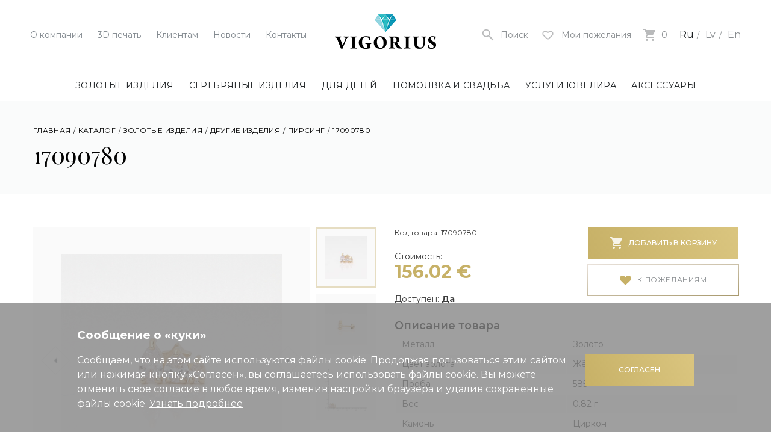

--- FILE ---
content_type: text/html; charset=UTF-8
request_url: https://vigorius.lv/ru/katalog/zolotye-izdeliya/drugie-izdeliya/pirsing/17090780
body_size: 17915
content:


<!doctype html>
<html class="no-js" lang="">




<head>
    <meta charset="utf-8">
    <meta http-equiv="x-ua-compatible" content="ie=edge">
    <title>Другие изделия Пирсинг - 17090780 | VIGORIUS</title>
    <meta name="description" content="Ювелирный магазин VIGORIUS предлагает: Золотые изделия Другие изделия Пирсинг - 17090780 - Металл - Золото, Цвет золота - Жёлтое, Проба - 585, Камень - Циркон">
    <meta name="viewport" content="width=device-width, initial-scale=1, shrink-to-fit=no">
    <base href="https://vigorius.lv/ru/" /><!--[if IE]></base><![endif]-->	
    
    <link rel="preload" href="/assets/components/minifyx/cache/styles_7bedb85240.min.css" as="style"><link rel="stylesheet" href="/assets/components/minifyx/cache/styles_7bedb85240.min.css" type="text/css" />
    <meta name="google-site-verification" content="8RMa6vLyY8iLKHarteWv-eDHFp148G5r12WqyJl2_Ps" />
    <script type="text/javascript" src="/assets/components/minifyx/cache/scripts_dfbe84fa68.min.js"></script>
    <script type="application/ld+json">
{
    "@context": "https://schema.org/",
    "@type": "Product",
    "name": "17090780",
    "image": [
    	"https://vigorius.lv/ru/assets/goods/items/zoloto/8. drugie izdelija/3. pirsing/17090780.585.Dzelt.Pīrsings.Sv.0.82.H-6mm.L-8mm.Cena156.02-20.Akm.CZ.jpg"
    ],
    "description": "Пирсинг, Металл - Золото, Цвет золота - Жёлтое, Проба - 585, Камень - Циркон",
    "sku": "17090780",
    "offers": {
    	"@type": "Offer",
    	"availability": "http://schema.org/InStock",
    	"price": "156.02",
    	"priceCurrency": "EUR",
    	"url": "",
    	"seller": {
    		"@type": "Organization",
    		"name": "SIA Vigorius"
    	}
    }
}
</script>
    <script type="application/ld+json">
    {
    "@context": "https://schema.org",
    "@type": "BreadcrumbList",
      "itemListElement": [{
        "@type": "ListItem",
        "position": 1,
        "name": "Каталог",
        "item": "https://vigorius.lv/ru/katalog/"
    },{
        "@type": "ListItem",
        "position": 2,
        "name": "Золотые изделия",
        "item": "https://vigorius.lv/ru/katalog/zolotye-izdeliya/"
    },{
        "@type": "ListItem",
        "position": 3,
        "name": "Другие изделия",
        "item": "https://vigorius.lv/ru/katalog/zolotye-izdeliya/drugie-izdeliya/"
    },{
        "@type": "ListItem",
        "position": 4,
        "name": "Пирсинг",
        "item": "https://vigorius.lv/ru/katalog/zolotye-izdeliya/drugie-izdeliya/pirsing/"
    },{
        "@type": "ListItem",
        "position": 5,
        "name": "17090780",
        "item": "https://vigorius.lv/ru/katalog/zolotye-izdeliya/drugie-izdeliya/pirsing/17090780"
    }]
    }
</script>
    
    
    
    
<!-- Meta Pixel Code -->
<script>
!function(f,b,e,v,n,t,s)
{if(f.fbq)return;n=f.fbq=function(){n.callMethod?
n.callMethod.apply(n,arguments):n.queue.push(arguments)};
if(!f._fbq)f._fbq=n;n.push=n;n.loaded=!0;n.version='2.0';
n.queue=[];t=b.createElement(e);t.async=!0;
t.src=v;s=b.getElementsByTagName(e)[0];
s.parentNode.insertBefore(t,s)}(window, document,'script',
'https://connect.facebook.net/en_US/fbevents.js');
fbq('init', '1048792636721537');
fbq('track', 'PageView');
</script>
<noscript><img height="1" width="1" style="display:none"
src="https://www.facebook.com/tr?id=1048792636721537&ev=PageView&noscript=1"
/></noscript>
<!-- End Meta Pixel Code -->
    
<!-- Google Tag Manager -->
<script>
    window.dataLayer = window.dataLayer || [];
</script>
<script>(function(w,d,s,l,i){w[l]=w[l]||[];w[l].push({'gtm.start':
new Date().getTime(),event:'gtm.js'});var f=d.getElementsByTagName(s)[0],
j=d.createElement(s),dl=l!='dataLayer'?'&l='+l:'';j.async=true;j.src=
'https://www.googletagmanager.com/gtm.js?id='+i+dl;f.parentNode.insertBefore(j,f);
})(window,document,'script','dataLayer','GTM-52VCBXK');</script>
<!-- End Google Tag Manager -->

<!-- Yandex.Metrika counter -->
<script type="text/javascript" >
   (function(m,e,t,r,i,k,a){m[i]=m[i]||function(){(m[i].a=m[i].a||[]).push(arguments)};
   m[i].l=1*new Date();k=e.createElement(t),a=e.getElementsByTagName(t)[0],k.async=1,k.src=r,a.parentNode.insertBefore(k,a)})
   (window, document, "script", "https://mc.yandex.ru/metrika/tag.js", "ym");

   ym(88255085, "init", {
        clickmap:true,
        trackLinks:true,
        accurateTrackBounce:true,
        webvisor:true
   });
</script>
<noscript><div><img src="https://mc.yandex.ru/watch/88255085" style="position:absolute; left:-9999px;" alt="" /></div></noscript>
<!-- /Yandex.Metrika counter -->

<script type="text/javascript">
    (function(c,l,a,r,i,t,y){
        c[a]=c[a]||function(){(c[a].q=c[a].q||[]).push(arguments)};
        t=l.createElement(r);t.async=1;t.src="https://www.clarity.ms/tag/"+i;
        y=l.getElementsByTagName(r)[0];y.parentNode.insertBefore(t,y);
    })(window, document, "clarity", "script", "n65daak4y8");
</script>
</head>

<body>
<!-- Google Tag Manager (noscript) -->
<noscript><iframe src="https://www.googletagmanager.com/ns.html?id=GTM-52VCBXK"
height="0" width="0" style="display:none;visibility:hidden"></iframe></noscript>
<!-- End Google Tag Manager (noscript) -->
  <div id="wrap">
      

<header class="header">
      <div class="header__top">
        <ul class="header__short-menu">
          <li>
    <a href="o-kompanii/">О компании</a>
        
</li><li>
    <a href="3d-pechat">3D печать</a>
        
</li><li>
    <a href="klientam/">Клиентам</a>
        <ul class="header__short-menu-submenu"><li>
    <a href="poleznaya-informaciya/">Полезная информация</a>
</li><li>
    <a href="klientam/sistema-skidok">Система скидок</a>
</li><li>
    <a href="klientam/podarochnaya-karta">Подарочная карта</a>
</li><li>
    <a href="klientam/kredit-na-pokupku-ukrashenij">Кредит на покупку украшений</a>
</li></ul>
</li><li>
    <a href="novosti/">Новости</a>
        
</li><li>
    <a href="kontakty">Контакты</a>
        
</li>
        </ul>
        
        <div class="header__logo">
            
                <a href="https://vigorius.lv/ru/"><img src="assets/template/v2/img/logo_1x.png" srcset="assets/template/v2/img/logo_2x.png 2x, assets/template/v2/img/logo_3x.png 3x" alt="Vigorius"></a>
            
            
            <!-- Christmas logo BEGIN -->
            
            
            
            <!-- Christmas logo END -->
        </div>
        
        <div class="header__aside">
          <div class="header__burger js-mobile-menu-toggle">
            <i></i>
            <i></i>
            <i></i>
          </div>
          
          <div class="header__search-toggle js-search-toggle">
            <svg width="22" height="22" viewBox="0 0 24 24" xmlns="http://www.w3.org/2000/svg"><path d="M9 4c2.8 0 5 2.2 5 5s-2.2 5-5 5-5-2.2-5-5 2.2-5 5-5m0-2C5.1 2 2 5.1 2 9s3.1 7 7 7 7-3.1 7-7-3.1-7-7-7z"/><path d="M22 20.3L20.3 22 14 15.7V14h1.7z"/><path d="M12.693 13.574l.849-.848 2.545 2.545-.848.849z"/></svg>
            <span>Поиск</span>
          </div>
          
          <a href="moi-pozhelaniya" class="wish-list header__wish-list">
            <svg xmlns="http://www.w3.org/2000/svg" width="25" height="25" viewbox="0 0 30 25"><path d="M23.526 12.975l-4.472 4.177-2.288 2.138c-.977.912-2.56.912-3.537 0l-2.287-2.137-4.473-4.178c-1.953-1.825-1.953-4.783 0-6.608 1.953-1.825 5.12-1.825 7.073 0l1.456 1.36 1.455-1.36c1.953-1.825 5.12-1.825 7.073 0 1.953 1.825 1.953 4.783 0 6.608z"/></svg>
            
            <span class="wish-list__txt">Мои пожелания</span>
          </a>
          
          <a href="korzina/" class="header__basket">
            <svg height="20" width="20" xmlns="http://www.w3.org/2000/svg"><path d="M6 16c-1.1 0-2 .9-2 2s.9 2 2 2 2-.9 2-2-.9-2-2-2zM0 0v2h2l3.6 7.6L4.2 12c-.1.3-.2.7-.2 1 0 1.1.9 2 2 2h12v-2H6.4c-.1 0-.2-.1-.2-.2v-.1l.9-1.7h7.4c.8 0 1.4-.4 1.7-1l3.6-6.5c.2-.2.2-.3.2-.5 0-.6-.4-1-1-1H4.2l-.9-2H0zm16 16c-1.1 0-2 .9-2 2s.9 2 2 2 2-.9 2-2-.9-2-2-2z" fill-rule="evenodd"/></svg>
            <span class="header__basket-value">0</span>
          </a>
          
          <div class="mobile-menu__langs no-mobile">
              <span class="active">Ru</span>

<a href="https://vigorius.lv/lv/katalogs/zelta-izstradajumi/citi-izstradajumi/pirsings/17090780">Lv</a>


<a href="https://vigorius.lv/en/catalog/gold-jewellery/other-accesories/piercing/17090780">En</a>

          </div>
          <!--
          <div class="langs">
            <div class="langs__value">Ru</div>
            
            <ul class="langs__drop">
                <li><a href="https://vigorius.lv/lv/katalogs/zelta-izstradajumi/citi-izstradajumi/pirsings/17090780">Lv</a></li>
<li><a href="https://vigorius.lv/en/catalog/gold-jewellery/other-accesories/piercing/17090780">En</a></li>
            </ul>
          </div>-->
        </div>
      </div>
      
      <div class="header__search">
        <div class="header__search-close js-search-toggle"></div>
        <form class="header__form" action="poisk" method="POST">
    <input type="text" name="search" value="" placeholder="Введите искомую фразу или слово">
      <input type="hidden" name="id" value="327" />  
    <button type="submit">
      <svg width="22" height="22" viewBox="0 0 24 24" xmlns="http://www.w3.org/2000/svg"><path d="M9 4c2.8 0 5 2.2 5 5s-2.2 5-5 5-5-2.2-5-5 2.2-5 5-5m0-2C5.1 2 2 5.1 2 9s3.1 7 7 7 7-3.1 7-7-3.1-7-7-7z"/><path d="M22 20.3L20.3 22 14 15.7V14h1.7z"/><path d="M12.693 13.574l.849-.848 2.545 2.545-.848.849z"/></svg>
    </button>
</form>
        
      </div>
      
      <div class="header__nav">
        <nav>
          <ul class="menu">
            <li>
            <a href="katalog/zolotye-izdeliya/" title="Золотые изделия">Золотые изделия</a>
            <div class="menu__drop">
                	<div class="container">
                	  <div class="menu__drop-block">
                	    <div class="menu__drop-content">
                		    <div class="menu__drop-item" data-image-index="23">
                            <h3><a href="katalog/zolotye-izdeliya/kolca/" title="Кольца">Кольца</a></h3>
                            <ul>
                                <li><a href="" title="Кольца - "></a></li><li><a href="" title="Кольца - "></a></li><li><a href="katalog/zolotye-izdeliya/kolca/s-dragocennymi-kamnyami/" title="Кольца - С драгоценными камнями">С драгоценными камнями</a></li><li><a href="katalog/zolotye-izdeliya/kolca/s-poludragocennymi-kamnyami/" title="Кольца - С полудраг. камнями">С полудраг. камнями</a></li><li><a href="katalog/zolotye-izdeliya/kolca/s-cirkonom/" title="Кольца - С цирконом">С цирконом</a></li><li><a href="katalog/zolotye-izdeliya/kolca/s-zhemchugom/" title="Кольца - С жемчугом">С жемчугом</a></li><li><a href="katalog/zolotye-izdeliya/kolca/bez-kamnej/" title="Кольца - Без камней">Без камней</a></li><li><a href="katalog/zolotye-izdeliya/kolca/muzskie-pechatki/" title="Кольца - Мужские печатки">Мужские печатки</a></li>
                            </ul>
                        </div><div class="menu__drop-item" data-image-index="51">
                            <h3><a href="katalog/zolotye-izdeliya/sergi/" title="Серьги">Серьги</a></h3>
                            <ul>
                                <li><a href="katalog/zolotye-izdeliya/sergi/s-dragocennymi-kamnyami-sergi/" title="Серьги - С драгоценными камнями">С драгоценными камнями</a></li><li><a href="katalog/zolotye-izdeliya/sergi/s-poludragocennymi-kamnyami-sergi/" title="Серьги - С полудраг. камнями">С полудраг. камнями</a></li><li><a href="katalog/zolotye-izdeliya/sergi/s-cirkonom/" title="Серьги - С цирконом">С цирконом</a></li><li><a href="katalog/zolotye-izdeliya/sergi/s-zhemchugom/" title="Серьги - С жемчугом">С жемчугом</a></li><li><a href="katalog/zolotye-izdeliya/sergi/bez-kamnej/" title="Серьги - Без камней">Без камней</a></li>
                            </ul>
                        </div><div class="menu__drop-item" data-image-index="75">
                            <h3><a href="katalog/zolotye-izdeliya/cepochki-i-ozherelya/" title="Цепочки и ожерелья">Цепочки и ожерелья</a></h3>
                            <ul>
                                <li><a href="katalog/zolotye-izdeliya/cepochki-i-ozherelya/cepochki/" title="Цепочки и ожерелья - Цепочки">Цепочки</a></li><li><a href="katalog/zolotye-izdeliya/cepochki-i-ozherelya/kole/" title="Цепочки и ожерелья - Колье">Колье</a></li><li><a href="katalog/zolotye-izdeliya/cepochki-i-ozherelya/busy-s-poludragocennymi-kamnyami/" title="Цепочки и ожерелья - Бусы с полудраг. камнями">Бусы с полудраг. камнями</a></li><li><a href="katalog/zolotye-izdeliya/cepochki-i-ozherelya/busy-s-zhemchugom/" title="Цепочки и ожерелья - Бусы с жемчугом">Бусы с жемчугом</a></li><li><a href="katalog/zolotye-izdeliya/cepochki-i-ozherelya/shnurki/" title="Цепочки и ожерелья - Шнурки">Шнурки</a></li><li><a href="" title="Цепочки и ожерелья - "></a></li>
                            </ul>
                        </div><div class="menu__drop-item" data-image-index="77">
                            <h3><a href="katalog/zolotye-izdeliya/braslety/" title="Браслеты">Браслеты</a></h3>
                            <ul>
                                <li><a href="" title="Браслеты - "></a></li><li><a href="katalog/zolotye-izdeliya/braslety/s-poludragocennymi-kamnyami/" title="Браслеты - С полудраг. камнями">С полудраг. камнями</a></li><li><a href="katalog/zolotye-izdeliya/braslety/s-cirkonom/" title="Браслеты - С цирконом">С цирконом</a></li><li><a href="katalog/zolotye-izdeliya/braslety/s-zhemchugom/" title="Браслеты - С жемчугом">С жемчугом</a></li><li><a href="katalog/zolotye-izdeliya/braslety/bez-kamnej/" title="Браслеты - Без камней">Без камней</a></li>
                            </ul>
                        </div><div class="menu__drop-item" data-image-index="79">
                            <h3><a href="katalog/zolotye-izdeliya/kulony/" title="Кулоны">Кулоны</a></h3>
                            <ul>
                                <li><a href="katalog/zolotye-izdeliya/kulony/s-dragocennymi-kamnyami/" title="Кулоны - С драгоценными камнями">С драгоценными камнями</a></li><li><a href="katalog/zolotye-izdeliya/kulony/s-poludragocennymi-kamnyami/" title="Кулоны - С полудраг. камнями">С полудраг. камнями</a></li><li><a href="katalog/zolotye-izdeliya/kulony/s-cirkonom/" title="Кулоны - С цирконом">С цирконом</a></li><li><a href="katalog/zolotye-izdeliya/kulony/s-zhemchugom/" title="Кулоны - С жемчугом">С жемчугом</a></li><li><a href="katalog/zolotye-izdeliya/kulony/bez-kamnej/" title="Кулоны - Без камней">Без камней</a></li><li><a href="katalog/zolotye-izdeliya/kulony/znaki-zodiaka/" title="Кулоны - Знаки зодиака">Знаки зодиака</a></li>
                            </ul>
                        </div><div class="menu__drop-item" data-image-index="81">
                            <h3><a href="katalog/zolotye-izdeliya/krestiki/" title="Крестики">Крестики</a></h3>
                            <ul>
                                <li><a href="katalog/zolotye-izdeliya/krestiki/pravoslavnye/" title="Крестики - Православные">Православные</a></li><li><a href="katalog/zolotye-izdeliya/krestiki/katolicheskie/" title="Крестики - Католические">Католические</a></li><li><a href="katalog/zolotye-izdeliya/krestiki/starovercheskie/" title="Крестики - Староверческие">Староверческие</a></li>
                            </ul>
                        </div><div class="menu__drop-item" data-image-index="83">
                            <h3><a href="katalog/zolotye-izdeliya/ikonki/" title="Иконки">Иконки</a></h3>
                            <ul>
                                <li><a href="katalog/zolotye-izdeliya/ikonki/pravoslavnye/" title="Иконки - Православные">Православные</a></li><li><a href="katalog/zolotye-izdeliya/ikonki/katolicheskie/" title="Иконки - Католические">Католические</a></li>
                            </ul>
                        </div><div class="menu__drop-item" data-image-index="85">
                            <h3><a href="katalog/zolotye-izdeliya/drugie-izdeliya/" title="Другие изделия">Другие изделия</a></h3>
                            <ul>
                                <li><a href="katalog/zolotye-izdeliya/drugie-izdeliya/broshi/" title="Другие изделия - Броши">Броши</a></li><li><a href="katalog/zolotye-izdeliya/drugie-izdeliya/zakolki-dlya-galstuka/" title="Другие изделия - Заколки для галстука">Заколки для галстука</a></li><li><a href="katalog/zolotye-izdeliya/drugie-izdeliya/pirsing/" title="Другие изделия - Пирсинг">Пирсинг</a></li><li><a href="" title="Другие изделия - "></a></li>
                            </ul>
                        </div>
                        </div>
                        
                        <div class="menu__drop-image">
                		  
                    <picture data-image-index="23" class="active">
                    <source media="(min-width: 1000px)" srcset="/assets/cache/i/assets/goods/folder/Catalog/gold_jewellery/menu/19756c5e2a8f94de3cb92e6001291414_300x450_10c.png">
                    <source media="(max-width: 999px)" srcset="[data-uri] 1w" sizes="1px">
                    <img src="/assets/cache/i/assets/goods/folder/Catalog/gold_jewellery/menu/19756c5e2a8f94de3cb92e6001291414_300x450_10c.png" alt="Золотые изделия - Кольца" title="Кольца" class="active" data-image-index="23">
                    </picture>
                    
                    <picture data-image-index="51" class="">
                    <source media="(min-width: 1000px)" srcset="/assets/cache/i/assets/goods/folder/Catalog/gold_jewellery/menu/42df0b76a6da90b6908a5ec4d4f27e8f_300x450_10c.png">
                    <source media="(max-width: 999px)" srcset="[data-uri] 1w" sizes="1px">
                    <img src="/assets/cache/i/assets/goods/folder/Catalog/gold_jewellery/menu/42df0b76a6da90b6908a5ec4d4f27e8f_300x450_10c.png" alt="Золотые изделия - Серьги" title="Серьги" class="" data-image-index="51">
                    </picture>
                    
                    <picture data-image-index="75" class="">
                    <source media="(min-width: 1000px)" srcset="/assets/cache/i/assets/goods/folder/Catalog/gold_jewellery/menu/0c002044517f4b1c6b298e3d9ea48e8d_300x450_10c.png">
                    <source media="(max-width: 999px)" srcset="[data-uri] 1w" sizes="1px">
                    <img src="/assets/cache/i/assets/goods/folder/Catalog/gold_jewellery/menu/0c002044517f4b1c6b298e3d9ea48e8d_300x450_10c.png" alt="Золотые изделия - Цепочки и ожерелья" title="Цепочки и ожерелья" class="" data-image-index="75">
                    </picture>
                    
                    <picture data-image-index="77" class="">
                    <source media="(min-width: 1000px)" srcset="/assets/cache/i/assets/goods/folder/Catalog/gold_jewellery/menu/1bd597bf1cf432c735af7665ed29955f_300x450_10c.png">
                    <source media="(max-width: 999px)" srcset="[data-uri] 1w" sizes="1px">
                    <img src="/assets/cache/i/assets/goods/folder/Catalog/gold_jewellery/menu/1bd597bf1cf432c735af7665ed29955f_300x450_10c.png" alt="Золотые изделия - Браслеты" title="Браслеты" class="" data-image-index="77">
                    </picture>
                    
                    <picture data-image-index="79" class="">
                    <source media="(min-width: 1000px)" srcset="/assets/cache/i/assets/goods/folder/Catalog/gold_jewellery/menu/022bf60e2eaddf59112fccaa3b13722c_300x450_10c.png">
                    <source media="(max-width: 999px)" srcset="[data-uri] 1w" sizes="1px">
                    <img src="/assets/cache/i/assets/goods/folder/Catalog/gold_jewellery/menu/022bf60e2eaddf59112fccaa3b13722c_300x450_10c.png" alt="Золотые изделия - Кулоны" title="Кулоны" class="" data-image-index="79">
                    </picture>
                    
                    <picture data-image-index="81" class="">
                    <source media="(min-width: 1000px)" srcset="/assets/cache/i/assets/goods/folder/Catalog/gold_jewellery/menu/c5c388930ba164d3aa69a5b2fa18e3f0_300x450_10c.png">
                    <source media="(max-width: 999px)" srcset="[data-uri] 1w" sizes="1px">
                    <img src="/assets/cache/i/assets/goods/folder/Catalog/gold_jewellery/menu/c5c388930ba164d3aa69a5b2fa18e3f0_300x450_10c.png" alt="Золотые изделия - Крестики" title="Крестики" class="" data-image-index="81">
                    </picture>
                    
                    <picture data-image-index="83" class="">
                    <source media="(min-width: 1000px)" srcset="/assets/cache/i/assets/goods/folder/Catalog/gold_jewellery/menu/f7938888a36d25285c030ae0ed90157b_300x450_10c.png">
                    <source media="(max-width: 999px)" srcset="[data-uri] 1w" sizes="1px">
                    <img src="/assets/cache/i/assets/goods/folder/Catalog/gold_jewellery/menu/f7938888a36d25285c030ae0ed90157b_300x450_10c.png" alt="Золотые изделия - Иконки" title="Иконки" class="" data-image-index="83">
                    </picture>
                    
                    <picture data-image-index="85" class="">
                    <source media="(min-width: 1000px)" srcset="/assets/cache/i/assets/goods/folder/Catalog/gold_jewellery/menu/e1437818559c2998d5f473680bd103f3_300x450_10c.png">
                    <source media="(max-width: 999px)" srcset="[data-uri] 1w" sizes="1px">
                    <img src="/assets/cache/i/assets/goods/folder/Catalog/gold_jewellery/menu/e1437818559c2998d5f473680bd103f3_300x450_10c.png" alt="Золотые изделия - Другие изделия" title="Другие изделия" class="" data-image-index="85">
                    </picture>
                    
                		</div>
                	</div>
                  </div>
                </div>
        </li><li>
            <a href="katalog/serebryanye-izdeliya/" title="Серебряные изделия">Серебряные изделия</a>
            <div class="menu__drop">
                	<div class="container">
                	  <div class="menu__drop-block">
                	    <div class="menu__drop-content">
                		    <div class="menu__drop-item" data-image-index="335">
                            <h3><a href="katalog/serebryanye-izdeliya/kolca/" title="Кольца">Кольца</a></h3>
                            <ul>
                                <li><a href="" title="Кольца - "></a></li><li><a href="katalog/serebryanye-izdeliya/kolca/s-dragocennymi-kamnyami-kolca/" title="Кольца - С драгоценными камнями">С драгоценными камнями</a></li><li><a href="katalog/serebryanye-izdeliya/kolca/s-poludragocennymi-kamnyami-kolca/" title="Кольца - С полудраг. камнями">С полудраг. камнями</a></li><li><a href="katalog/serebryanye-izdeliya/kolca/s-cirkonom-kolca/" title="Кольца - С цирконом">С цирконом</a></li><li><a href="katalog/serebryanye-izdeliya/kolca/s-zhemchugom-kolca/" title="Кольца - С жемчугом">С жемчугом</a></li><li><a href="katalog/serebryanye-izdeliya/kolca/bez-kamnej-kolca/" title="Кольца - Без камней">Без камней</a></li><li><a href="katalog/serebryanye-izdeliya/kolca/muzhskie-pechatki/" title="Кольца - Мужские печатки">Мужские печатки</a></li>
                            </ul>
                        </div><div class="menu__drop-item" data-image-index="337">
                            <h3><a href="katalog/serebryanye-izdeliya/sergi/" title="Серьги">Серьги</a></h3>
                            <ul>
                                <li><a href="katalog/serebryanye-izdeliya/sergi/s-dragocennymi-kamnyami-sergi/" title="Серьги - С драгоценными камнями">С драгоценными камнями</a></li><li><a href="katalog/serebryanye-izdeliya/sergi/s-poludragocennymi-kamnyami/" title="Серьги - С полудраг. камнями">С полудраг. камнями</a></li><li><a href="katalog/serebryanye-izdeliya/sergi/s-cirkonom/" title="Серьги - С цирконом">С цирконом</a></li><li><a href="katalog/serebryanye-izdeliya/sergi/s-zhemchugom/" title="Серьги - С жемчугом">С жемчугом</a></li><li><a href="katalog/serebryanye-izdeliya/sergi/bez-kamnej/" title="Серьги - Без камней">Без камней</a></li>
                            </ul>
                        </div><div class="menu__drop-item" data-image-index="351">
                            <h3><a href="katalog/serebryanye-izdeliya/cepochki-i-ozherele/" title="Цепочки и ожерелье">Цепочки и ожерелье</a></h3>
                            <ul>
                                <li><a href="katalog/serebryanye-izdeliya/cepochki-i-ozherele/cepochki/" title="Цепочки и ожерелье - Цепочки">Цепочки</a></li><li><a href="katalog/serebryanye-izdeliya/cepochki-i-ozherele/kole/" title="Цепочки и ожерелье - Колье">Колье</a></li><li><a href="katalog/serebryanye-izdeliya/cepochki-i-ozherele/busy-s-poludragocennymi-kamnyami/" title="Цепочки и ожерелье - Бусы с полудраг. камнями">Бусы с полудраг. камнями</a></li><li><a href="katalog/serebryanye-izdeliya/cepochki-i-ozherele/busy-s-zhemchugom/" title="Цепочки и ожерелье - Бусы с жемчугом">Бусы с жемчугом</a></li><li><a href="katalog/serebryanye-izdeliya/cepochki-i-ozherele/shnurki/" title="Цепочки и ожерелье - Шнурки">Шнурки</a></li>
                            </ul>
                        </div><div class="menu__drop-item" data-image-index="363">
                            <h3><a href="katalog/serebryanye-izdeliya/braslety/" title="Браслеты">Браслеты</a></h3>
                            <ul>
                                <li><a href="katalog/serebryanye-izdeliya/braslety/s-dragocennymi-kamnyami/" title="Браслеты - С драгоценными камнями">С драгоценными камнями</a></li><li><a href="katalog/serebryanye-izdeliya/braslety/s-poludragocennymi-kamnyami/" title="Браслеты - С полудраг. камнями">С полудраг. камнями</a></li><li><a href="katalog/serebryanye-izdeliya/braslety/s-cirkonom/" title="Браслеты - С цирконом">С цирконом</a></li><li><a href="katalog/serebryanye-izdeliya/braslety/s-zhemchugom/" title="Браслеты - С жемчугом">С жемчугом</a></li><li><a href="katalog/serebryanye-izdeliya/braslety/kopiya-bez-kamnej/" title="Браслеты - Без камней">Без камней</a></li>
                            </ul>
                        </div><div class="menu__drop-item" data-image-index="375">
                            <h3><a href="katalog/serebryanye-izdeliya/kulony/" title="Кулоны">Кулоны</a></h3>
                            <ul>
                                <li><a href="katalog/serebryanye-izdeliya/kulony/s-dragocennymi-kamnyami-kulony/" title="Кулоны - С драгоценными камнями">С драгоценными камнями</a></li><li><a href="katalog/serebryanye-izdeliya/kulony/s-poludragocennymi-kamnyami/" title="Кулоны - С полудраг. камнями">С полудраг. камнями</a></li><li><a href="katalog/serebryanye-izdeliya/kulony/s-cirkonom/" title="Кулоны - С цирконом">С цирконом</a></li><li><a href="katalog/serebryanye-izdeliya/kulony/s-zhemchugom/" title="Кулоны - С жемчугом">С жемчугом</a></li><li><a href="katalog/serebryanye-izdeliya/kulony/bez-kamnej/" title="Кулоны - Без камней">Без камней</a></li><li><a href="katalog/serebryanye-izdeliya/kulony/znaki-zodiaka/" title="Кулоны - Знаки зодиака">Знаки зодиака</a></li>
                            </ul>
                        </div><div class="menu__drop-item" data-image-index="387">
                            <h3><a href="katalog/serebryanye-izdeliya/krestiki/" title="Крестики">Крестики</a></h3>
                            <ul>
                                <li><a href="katalog/serebryanye-izdeliya/krestiki/pravoslavnye/" title="Крестики - Православные">Православные</a></li><li><a href="katalog/serebryanye-izdeliya/krestiki/katolicheskie/" title="Крестики - Католические">Католические</a></li><li><a href="katalog/serebryanye-izdeliya/krestiki/starovercheskie/" title="Крестики - Староверческие">Староверческие</a></li>
                            </ul>
                        </div><div class="menu__drop-item" data-image-index="393">
                            <h3><a href="katalog/serebryanye-izdeliya/ikonki/" title="Иконки">Иконки</a></h3>
                            <ul>
                                <li><a href="katalog/serebryanye-izdeliya/ikonki/pravoslavnye/" title="Иконки - Православные">Православные</a></li><li><a href="katalog/serebryanye-izdeliya/ikonki/katolicheskie/" title="Иконки - Католические">Католические</a></li>
                            </ul>
                        </div><div class="menu__drop-item" data-image-index="399">
                            <h3><a href="katalog/serebryanye-izdeliya/drugie-izdeliya/" title="Другие изделия">Другие изделия</a></h3>
                            <ul>
                                <li><a href="katalog/serebryanye-izdeliya/drugie-izdeliya/broshi/" title="Другие изделия - Броши">Броши</a></li><li><a href="katalog/serebryanye-izdeliya/drugie-izdeliya/zakolki-dlya-galstuka/" title="Другие изделия - Заколки для галстука">Заколки для галстука</a></li><li><a href="katalog/serebryanye-izdeliya/drugie-izdeliya/pirsing/" title="Другие изделия - Пирсинг">Пирсинг</a></li><li><a href="katalog/serebryanye-izdeliya/drugie-izdeliya/chasy/" title="Другие изделия - Часы">Часы</a></li><li><a href="katalog/serebryanye-izdeliya/drugie-izdeliya/zaponki/" title="Другие изделия - Запонки">Запонки</a></li><li><a href="katalog/serebryanye-izdeliya/drugie-izdeliya/stolovoe-serebro/" title="Другие изделия - Столовое серебро">Столовое серебро</a></li>
                            </ul>
                        </div>
                        </div>
                        
                        <div class="menu__drop-image">
                		  
                    <picture data-image-index="335" class="active">
                    <source media="(min-width: 1000px)" srcset="/assets/cache/i/assets/goods/folder/Catalog/silver_jewellery/menu/0004177514abb836d401dac29d5b539f_300x450_10c.png">
                    <source media="(max-width: 999px)" srcset="[data-uri] 1w" sizes="1px">
                    <img src="/assets/cache/i/assets/goods/folder/Catalog/silver_jewellery/menu/0004177514abb836d401dac29d5b539f_300x450_10c.png" alt="Серебряные изделия - Кольца" title="Кольца" class="active" data-image-index="335">
                    </picture>
                    
                    <picture data-image-index="337" class="">
                    <source media="(min-width: 1000px)" srcset="/assets/cache/i/assets/goods/folder/Catalog/silver_jewellery/menu/a533e241fe1f2651a63548f7976d3b71_300x450_10c.png">
                    <source media="(max-width: 999px)" srcset="[data-uri] 1w" sizes="1px">
                    <img src="/assets/cache/i/assets/goods/folder/Catalog/silver_jewellery/menu/a533e241fe1f2651a63548f7976d3b71_300x450_10c.png" alt="Серебряные изделия - Серьги" title="Серьги" class="" data-image-index="337">
                    </picture>
                    
                    <picture data-image-index="351" class="">
                    <source media="(min-width: 1000px)" srcset="/assets/cache/i/assets/goods/folder/Catalog/silver_jewellery/menu/b542232eba63283c608276000253186b_300x450_10c.png">
                    <source media="(max-width: 999px)" srcset="[data-uri] 1w" sizes="1px">
                    <img src="/assets/cache/i/assets/goods/folder/Catalog/silver_jewellery/menu/b542232eba63283c608276000253186b_300x450_10c.png" alt="Серебряные изделия - Цепочки и ожерелье" title="Цепочки и ожерелье" class="" data-image-index="351">
                    </picture>
                    
                    <picture data-image-index="363" class="">
                    <source media="(min-width: 1000px)" srcset="/assets/cache/i/assets/goods/folder/Catalog/silver_jewellery/menu/d1b18f490ef20848c920bfb0a342003b_300x450_10c.png">
                    <source media="(max-width: 999px)" srcset="[data-uri] 1w" sizes="1px">
                    <img src="/assets/cache/i/assets/goods/folder/Catalog/silver_jewellery/menu/d1b18f490ef20848c920bfb0a342003b_300x450_10c.png" alt="Серебряные изделия - Браслеты" title="Браслеты" class="" data-image-index="363">
                    </picture>
                    
                    <picture data-image-index="375" class="">
                    <source media="(min-width: 1000px)" srcset="/assets/cache/i/assets/goods/folder/Catalog/silver_jewellery/menu/892bce2b00c835cbaf1c5b31fb9a99f5_300x450_10c.png">
                    <source media="(max-width: 999px)" srcset="[data-uri] 1w" sizes="1px">
                    <img src="/assets/cache/i/assets/goods/folder/Catalog/silver_jewellery/menu/892bce2b00c835cbaf1c5b31fb9a99f5_300x450_10c.png" alt="Серебряные изделия - Кулоны" title="Кулоны" class="" data-image-index="375">
                    </picture>
                    
                    <picture data-image-index="387" class="">
                    <source media="(min-width: 1000px)" srcset="/assets/cache/i/assets/goods/folder/Catalog/silver_jewellery/menu/8cca79fb47cc32c740cb42c81917140d_300x450_10c.png">
                    <source media="(max-width: 999px)" srcset="[data-uri] 1w" sizes="1px">
                    <img src="/assets/cache/i/assets/goods/folder/Catalog/silver_jewellery/menu/8cca79fb47cc32c740cb42c81917140d_300x450_10c.png" alt="Серебряные изделия - Крестики" title="Крестики" class="" data-image-index="387">
                    </picture>
                    
                    <picture data-image-index="393" class="">
                    <source media="(min-width: 1000px)" srcset="/assets/cache/i/assets/goods/folder/Catalog/silver_jewellery/menu/f7eb39ec88b04bb4ef91b6ecc6aa32db_300x450_10c.png">
                    <source media="(max-width: 999px)" srcset="[data-uri] 1w" sizes="1px">
                    <img src="/assets/cache/i/assets/goods/folder/Catalog/silver_jewellery/menu/f7eb39ec88b04bb4ef91b6ecc6aa32db_300x450_10c.png" alt="Серебряные изделия - Иконки" title="Иконки" class="" data-image-index="393">
                    </picture>
                    
                    <picture data-image-index="399" class="">
                    <source media="(min-width: 1000px)" srcset="/assets/cache/i/assets/goods/folder/Catalog/silver_jewellery/menu/0e97628c23dca4d9890cb49da85b1428_300x450_10c.png">
                    <source media="(max-width: 999px)" srcset="[data-uri] 1w" sizes="1px">
                    <img src="/assets/cache/i/assets/goods/folder/Catalog/silver_jewellery/menu/0e97628c23dca4d9890cb49da85b1428_300x450_10c.png" alt="Серебряные изделия - Другие изделия" title="Другие изделия" class="" data-image-index="399">
                    </picture>
                    
                		</div>
                	</div>
                  </div>
                </div>
        </li><li>
            <a href="katalog/dlya-detej/" title="Для детей">Для детей</a>
            <div class="menu__drop">
                	<div class="container">
                	    <div class="menu__drop-block menu__drop-block_50">
                		<div class="menu__drop-content no-flex">
                		  <h2>
                			<a href="katalog/dlya-detej/zolotye-izdeliya/" title="Золотые изделия">Золотые изделия</a>
                		  </h2>
                
                		  <div class="menu__drop-item">
                			<ul>
                			  <li data-image-index="38123"><a href="katalog/dlya-detej/zolotye-izdeliya/kolca/" title="Кольца">Кольца</a></li><li data-image-index="38124"><a href="katalog/dlya-detej/zolotye-izdeliya/sergi/" title="Серьги">Серьги</a></li><li data-image-index="38228"><a href="katalog/dlya-detej/zolotye-izdeliya/cepochki-i-ozherelya/" title="Цепочки и ожерелья">Цепочки и ожерелья</a></li><li data-image-index="38229"><a href="katalog/dlya-detej/zolotye-izdeliya/braslety/" title="Браслеты">Браслеты</a></li><li data-image-index="38230"><a href="katalog/dlya-detej/zolotye-izdeliya/kulony/" title="Кулоны">Кулоны</a></li><li data-image-index="38231"><a href="katalog/dlya-detej/zolotye-izdeliya/krestiki/" title="Крестики">Крестики</a></li><li data-image-index="38232"><a href="katalog/dlya-detej/zolotye-izdeliya/ikonki/" title="Иконки">Иконки</a></li><li data-image-index="38233"><a href="" title=""></a></li>
                			</ul>
                		  </div>

                		</div>
                
                		<div class="menu__drop-image">
                		  
                            <picture data-image-index="38123" class="active">
                            <source media="(min-width: 1000px)" srcset="/assets/cache/i/assets/goods/folder/Catalog/children/d08da6535d5b5081a8b61249e3be7863_223x334_05c.png">
                            <source media="(max-width: 999px)" srcset="[data-uri] 1w" sizes="1px">
                            <img src="/assets/cache/i/assets/goods/folder/Catalog/children/d08da6535d5b5081a8b61249e3be7863_223x334_05c.png" alt="Кольца" title="Кольца" class="active" data-image-index="38123">
                            </picture>
                            
                		</div>
	                </div><div class="menu__drop-block menu__drop-block_50">
                		<div class="menu__drop-content no-flex">
                		  <h2>
                			<a href="katalog/dlya-detej/serebryanye-izdeliya/" title="Серебряные изделия">Серебряные изделия</a>
                		  </h2>
                
                		  <div class="menu__drop-item">
                			<ul>
                			  <li data-image-index="38125"><a href="katalog/dlya-detej/serebryanye-izdeliya/kolca/" title="Кольца">Кольца</a></li><li data-image-index="38126"><a href="katalog/dlya-detej/serebryanye-izdeliya/sergi/" title="Серьги">Серьги</a></li><li data-image-index="38234"><a href="katalog/dlya-detej/serebryanye-izdeliya/cepochki-i-ozherelya/" title="Цепочки и ожерелья">Цепочки и ожерелья</a></li><li data-image-index="38235"><a href="katalog/dlya-detej/serebryanye-izdeliya/braslety/" title="Браслеты">Браслеты</a></li><li data-image-index="38236"><a href="katalog/dlya-detej/serebryanye-izdeliya/kulony/" title="Кулоны">Кулоны</a></li><li data-image-index="38237"><a href="katalog/dlya-detej/serebryanye-izdeliya/krestiki/" title="Крестики">Крестики</a></li><li data-image-index="38238"><a href="katalog/dlya-detej/serebryanye-izdeliya/ikonki/" title="Иконки">Иконки</a></li>
                			</ul>
                		  </div>

                		</div>
                
                		<div class="menu__drop-image">
                		  
                            <picture data-image-index="38125" class="active">
                            <source media="(min-width: 1000px)" srcset="/assets/cache/i/assets/goods/folder/Catalog/children/6547e352eb41042e8106e17d4ff0e017_223x334_05c.png">
                            <source media="(max-width: 999px)" srcset="[data-uri] 1w" sizes="1px">
                            <img src="/assets/cache/i/assets/goods/folder/Catalog/children/6547e352eb41042e8106e17d4ff0e017_223x334_05c.png" alt="Кольца" title="Кольца" class="active" data-image-index="38125">
                            </picture>
                            
                		</div>
	                </div>
            	    </div>
            	  </div>
        </li><li>
            <a href="katalog/pomolvka-i-svadba/" title="Помолвка и свадьба">Помолвка и свадьба</a>
            <div class="menu__drop">
                	<div class="container">
                	    <div class="menu__drop-block menu__drop-block_50">
                		<div class="menu__drop-content">
                		  <h2>
                			<a href="katalog/pomolvka-i-svadba/pomolvochnye-kolca/" title="Помолвочные кольца">Помолвочные кольца</a>
                		  </h2>
                
                		  <div class="menu__drop-item">
                			<div class="menu__drop-item">
                        			<h3>
                        			  <a href="katalog/pomolvka-i-svadba/pomolvochnye-kolca/v-prodazhe/" title="В продаже">В продаже</a>
                        			</h3>
                        
                        			<ul>
                        			  <li data-image-index="38130"><a href="katalog/pomolvka-i-svadba/pomolvochnye-kolca/v-prodazhe/zolotye-kolca-s-drag-kamnyami/" title="Золотые кольца с драг. камнями">Золотые кольца с драг. камнями</a></li><li data-image-index="38131"><a href="katalog/pomolvka-i-svadba/pomolvochnye-kolca/v-prodazhe/zolotye-kolca-s-cirkonom/" title="Золотые кольца с цирконом">Золотые кольца с цирконом</a></li>
                        			</ul>
                    		  </div><div class="menu__drop-item">
                        			<h3>
                        			  <a href="katalog/pomolvka-i-svadba/pomolvochnye-kolca/na-zakaz-(ruchnaya-rabota)/" title="На заказ (ручная работа)">На заказ (ручная работа)</a>
                        			</h3>
                        
                        			<ul>
                        			  <li data-image-index="38133"><a href="katalog/pomolvka-i-svadba/pomolvochnye-kolca/na-zakaz-(ruchnaya-rabota)/classic/" title="Classic">Classic</a></li><li data-image-index="38134"><a href="katalog/pomolvka-i-svadba/pomolvochnye-kolca/na-zakaz-(ruchnaya-rabota)/avangard/" title="Avangard">Avangard</a></li><li data-image-index="38194"><a href="" title=""></a></li>
                        			</ul>
                    		  </div>
                		  </div>

                		</div>
                
                		<div class="menu__drop-image">
                		  
                                        <picture data-image-index="38130" class="active">
                                        <source media="(min-width: 1000px)" srcset="/assets/cache/i/assets/goods/folder/Catalog/wedding/menu/b6bb7d169f86de1ffd01db5ddf2dbc65_271x406_509.png">
                                        <source media="(max-width: 999px)" srcset="[data-uri] 1w" sizes="1px">
                                        <img src="/assets/cache/i/assets/goods/folder/Catalog/wedding/menu/b6bb7d169f86de1ffd01db5ddf2dbc65_271x406_509.png" alt="В продаже - Золотые кольца с драг. камнями" title="Золотые кольца с драг. камнями" class="active" data-image-index="38130">
                                        </picture>
                                        
                		</div>
	                </div><div class="menu__drop-block menu__drop-block_50">
                		<div class="menu__drop-content">
                		  <h2>
                			<a href="katalog/pomolvka-i-svadba/obruchalnye-kolca/" title="Обручальные кольца">Обручальные кольца</a>
                		  </h2>
                
                		  <div class="menu__drop-item">
                			<div class="menu__drop-item">
                        			<h3>
                        			  <a href="katalog/pomolvka-i-svadba/obruchalnye-kolca/v-prodazhe/" title="В продаже">В продаже</a>
                        			</h3>
                        
                        			<ul>
                        			  <li data-image-index="38137"><a href="katalog/pomolvka-i-svadba/obruchalnye-kolca/v-prodazhe/zolotye-kolca/" title="Золотые кольца">Золотые кольца</a></li><li data-image-index="38138"><a href="katalog/pomolvka-i-svadba/obruchalnye-kolca/v-prodazhe/serebryanye-kolca/" title="Cеребряные кольца">Cеребряные кольца</a></li>
                        			</ul>
                    		  </div><div class="menu__drop-item">
                        			<h3>
                        			  <a href="katalog/pomolvka-i-svadba/obruchalnye-kolca/duplicate-of-na-zakaz-(ruchnaya-rabota)/" title="На заказ (ручная работа)">На заказ (ручная работа)</a>
                        			</h3>
                        
                        			<ul>
                        			  <li data-image-index="38140"><a href="katalog/pomolvka-i-svadba/obruchalnye-kolca/duplicate-of-na-zakaz-(ruchnaya-rabota)/duplicate-of-classic/" title="Classic">Classic</a></li><li data-image-index="38141"><a href="katalog/pomolvka-i-svadba/obruchalnye-kolca/duplicate-of-na-zakaz-(ruchnaya-rabota)/modern/" title="Modern">Modern</a></li><li data-image-index="38196"><a href="katalog/pomolvka-i-svadba/obruchalnye-kolca/duplicate-of-na-zakaz-(ruchnaya-rabota)/exclusive/" title="Exclusive">Exclusive</a></li><li data-image-index="47295"><a href="katalog/pomolvka-i-svadba/obruchalnye-kolca/duplicate-of-na-zakaz-(ruchnaya-rabota)/inline-style/" title="Inline style">Inline style</a></li>
                        			</ul>
                    		  </div>
                		  </div>

                		</div>
                
                		<div class="menu__drop-image">
                		  
                                        <picture data-image-index="38137" class="active">
                                        <source media="(min-width: 1000px)" srcset="/assets/cache/i/assets/goods/folder/Catalog/wedding/menu/0c8e104708008eb00bc951b423c2d47a_271x406_509.png">
                                        <source media="(max-width: 999px)" srcset="[data-uri] 1w" sizes="1px">
                                        <img src="/assets/cache/i/assets/goods/folder/Catalog/wedding/menu/0c8e104708008eb00bc951b423c2d47a_271x406_509.png" alt="В продаже - Золотые кольца" title="Золотые кольца" class="active" data-image-index="38137">
                                        </picture>
                                        
                		</div>
	                </div>
            	    </div>
            	  </div>
        </li><li>
            <a href="uslugi-yuvelira/remont" title="Услуги ювелира">Услуги ювелира</a>
            <div class="menu__drop">
                	<div class="container">
                	    <div class="menu__drop-block menu__drop-block_50">
                		<div class="menu__drop-content no-flex">
                		  <h2>
                			<a href="katalog/uslugi-yuvelira/uslugi-yuvelira/" title="Услуги ювелира">Услуги ювелира</a>
                		  </h2>
                
                		  <div class="menu__drop-item">
                			<ul>
                			  <li data-image-index="38163"><a href="katalog/uslugi-yuvelira/uslugi-yuvelira/izgotovlenie" title="Изготовление">Изготовление</a></li><li data-image-index="38165"><a href="katalog/uslugi-yuvelira/uslugi-yuvelira/remont" title="Ремонт">Ремонт</a></li><li data-image-index="38166"><a href="katalog/uslugi-yuvelira/uslugi-yuvelira/gravirovka" title="Гравировка">Гравировка</a></li><li data-image-index="38167"><a href="katalog/uslugi-yuvelira/uslugi-yuvelira/pokrytie" title="Покрытие">Покрытие</a></li><li data-image-index="38168"><a href="katalog/uslugi-yuvelira/uslugi-yuvelira/kontaktnaya-pajka" title="Контактная пайка">Контактная пайка</a></li><li data-image-index="46208"><a href="katalog/uslugi-yuvelira/uslugi-yuvelira/goryachaya-yuvelirnaya-emal" title="Горячая ювелирная эмаль">Горячая ювелирная эмаль</a></li>
                			</ul>
                		  </div>

                		</div>
                
                		<div class="menu__drop-image">
                		  
                            <picture data-image-index="38163" class="active">
                            <source media="(min-width: 1000px)" srcset="/assets/cache/i/assets/goods/folder/Catalog/handmade_jewellery/f8dd03b81968d0eaf9f8ef9bfa860f77_223x334_05c.png">
                            <source media="(max-width: 999px)" srcset="[data-uri] 1w" sizes="1px">
                            <img src="/assets/cache/i/assets/goods/folder/Catalog/handmade_jewellery/f8dd03b81968d0eaf9f8ef9bfa860f77_223x334_05c.png" alt="Изготовление" title="Изготовление" class="active" data-image-index="38163">
                            </picture>
                            
                		</div>
	                </div><div class="menu__drop-block menu__drop-block_50">
                		<div class="menu__drop-content no-flex">
                		  <h2>
                			<a href="katalog/uslugi-yuvelira/id-ru/" title="Индивидуальные работы">Индивидуальные работы</a>
                		  </h2>
                
                		  <div class="menu__drop-item">
                			<ul>
                			  <li data-image-index="33913"><a href="katalog/uslugi-yuvelira/id-ru/eksklyuzivnye-zhenskie-kolca/" title="Эксклюзивные женские кольца">Эксклюзивные женские кольца</a></li><li data-image-index="39666"><a href="katalog/uslugi-yuvelira/id-ru/muzhskie-kolca/" title="Мужские кольца">Мужские кольца</a></li><li data-image-index="38215"><a href="katalog/uslugi-yuvelira/id-ru/sergi/" title="Серьги">Серьги</a></li><li data-image-index="34130"><a href="katalog/uslugi-yuvelira/id-ru/cepochki-i-braslety/" title="Цепочки и браслеты">Цепочки и браслеты</a></li><li data-image-index="38211"><a href="" title=""></a></li><li data-image-index="39669"><a href="katalog/uslugi-yuvelira/id-ru/krestiki-katolicheskie/" title="Крестики католические">Крестики католические</a></li><li data-image-index="39672"><a href="" title=""></a></li><li data-image-index="39675"><a href="katalog/uslugi-yuvelira/id-ru/krestiki-avangard/" title="Крестики avangard">Крестики avangard</a></li><li data-image-index="38212"><a href="" title=""></a></li><li data-image-index="39678"><a href="" title=""></a></li><li data-image-index="33924"><a href="katalog/uslugi-yuvelira/id-ru/kulony/" title="Кулоны, запонки, часы">Кулоны, запонки, часы</a></li><li data-image-index="34154"><a href="" title=""></a></li><li data-image-index="34181"><a href="" title=""></a></li>
                			</ul>
                		  </div>

                		</div>
                
                		<div class="menu__drop-image">
                		  
                            <picture data-image-index="33913" class="active">
                            <source media="(min-width: 1000px)" srcset="/assets/cache/i/assets/goods/folder/Catalog/handmade_jewellery/d6a3b16982c67e31dd7ec899ad080f0d_223x334_05c.png">
                            <source media="(max-width: 999px)" srcset="[data-uri] 1w" sizes="1px">
                            <img src="/assets/cache/i/assets/goods/folder/Catalog/handmade_jewellery/d6a3b16982c67e31dd7ec899ad080f0d_223x334_05c.png" alt="Эксклюзивные женские кольца" title="Эксклюзивные женские кольца" class="active" data-image-index="33913">
                            </picture>
                            
                		</div>
	                </div>
            	    </div>
            	  </div>
        </li><li>
            <a href="katalog/aksessuary/" title="Аксессуары">Аксессуары</a>
            <div class="menu__drop">
                	<div class="container">
                	  <div class="menu__drop-block">
                	    <div class="menu__drop-content">
                		    <div class="menu__drop-item" data-image-index="38170">
                            <h3><a href="katalog/aksessuary/bizhuteriya-s-naturalnymi-kamnyami/" title="Бижутерия">Бижутерия</a></h3>
                            <ul>
                                <li><a href="katalog/aksessuary/bizhuteriya-s-naturalnymi-kamnyami/busy/" title="Бижутерия - Бусы">Бусы</a></li><li><a href="katalog/aksessuary/bizhuteriya-s-naturalnymi-kamnyami/braslety/" title="Бижутерия - Браслеты">Браслеты</a></li><li><a href="katalog/aksessuary/bizhuteriya-s-naturalnymi-kamnyami/kulony/" title="Бижутерия - Кулоны">Кулоны</a></li><li><a href="katalog/aksessuary/bizhuteriya-s-naturalnymi-kamnyami/sergi/" title="Бижутерия - Серьги">Серьги</a></li><li><a href="katalog/aksessuary/bizhuteriya-s-naturalnymi-kamnyami/broshi/" title="Бижутерия - Броши">Броши</a></li><li><a href="katalog/aksessuary/bizhuteriya-s-naturalnymi-kamnyami/aksessuary-dlya-volos/" title="Бижутерия - Аксессуары для волос">Аксессуары для волос</a></li>
                            </ul>
                        </div><div class="menu__drop-item" data-image-index="38174">
                            <h3><a href="katalog/aksessuary/figurki" title="Фигурки">Фигурки</a></h3>
                            <ul>
                                <li><a href="katalog/aksessuary/figurki/ikonki/" title="Фигурки - Иконки">Иконки</a></li><li><a href="" title="Фигурки - "></a></li><li><a href="" title="Фигурки - "></a></li>
                            </ul>
                        </div><div class="menu__drop-item" data-image-index="39">
                            <h3><a href="katalog/aksessuary/upakovka/" title="Упаковка">Упаковка</a></h3>
                            <ul>
                                <li><a href="katalog/aksessuary/upakovka/klassika/" title="Упаковка - Классика">Классика</a></li><li><a href="katalog/aksessuary/upakovka/avangard/" title="Упаковка - Авангард">Авангард</a></li>
                            </ul>
                        </div>
                        </div>
                        
                        <div class="menu__drop-image">
                		  
                    <picture data-image-index="38170" class="active">
                    <source media="(min-width: 1000px)" srcset="/assets/cache/i/assets/goods/folder/Catalog/accessories/a6ec475b494055b8c8249e79d6ef8391_300x450_10c.png">
                    <source media="(max-width: 999px)" srcset="[data-uri] 1w" sizes="1px">
                    <img src="/assets/cache/i/assets/goods/folder/Catalog/accessories/a6ec475b494055b8c8249e79d6ef8391_300x450_10c.png" alt="Аксессуары - Бижутерия" title="Бижутерия" class="active" data-image-index="38170">
                    </picture>
                    
                    <picture data-image-index="38174" class="">
                    <source media="(min-width: 1000px)" srcset="/assets/cache/i/assets/goods/folder/Catalog/accessories/b9d26317c53a677d093ba2a159b88787_300x450_10c.png">
                    <source media="(max-width: 999px)" srcset="[data-uri] 1w" sizes="1px">
                    <img src="/assets/cache/i/assets/goods/folder/Catalog/accessories/b9d26317c53a677d093ba2a159b88787_300x450_10c.png" alt="Аксессуары - Фигурки" title="Фигурки" class="" data-image-index="38174">
                    </picture>
                    
                    <picture data-image-index="39" class="">
                    <source media="(min-width: 1000px)" srcset="/assets/cache/i/assets/goods/folder/./0216ea5d31270ee5a8bcb60fecc09d5c_300x450_60b.jpg">
                    <source media="(max-width: 999px)" srcset="[data-uri] 1w" sizes="1px">
                    <img src="/assets/cache/i/assets/goods/folder/./0216ea5d31270ee5a8bcb60fecc09d5c_300x450_60b.jpg" alt="Аксессуары - Упаковка" title="Упаковка" class="" data-image-index="39">
                    </picture>
                    
                		</div>
                	</div>
                  </div>
                </div>
        </li>
          </ul>
        </nav>
      </div>

      <div class="mobile-menu">
        <div class="mobile-menu__close js-mobile-menu-toggle"></div>
        <div class="mobile-menu__search">
            <form class="header__form" action="poisk" method="POST">
    <input type="text" name="search" value="" placeholder="Введите искомую фразу или слово">
      <input type="hidden" name="id" value="327" />  
    <button type="submit">
      <svg width="22" height="22" viewBox="0 0 24 24" xmlns="http://www.w3.org/2000/svg"><path d="M9 4c2.8 0 5 2.2 5 5s-2.2 5-5 5-5-2.2-5-5 2.2-5 5-5m0-2C5.1 2 2 5.1 2 9s3.1 7 7 7 7-3.1 7-7-3.1-7-7-7z"/><path d="M22 20.3L20.3 22 14 15.7V14h1.7z"/><path d="M12.693 13.574l.849-.848 2.545 2.545-.848.849z"/></svg>
    </button>
</form>
        </div>
        
        <ul class="mobile-menu__main">
          <li>
        	<a href="katalog/zolotye-izdeliya/" class="js-mobile-subnav-toggle" title="Золотые изделия">Золотые изделия</a>
        	
        	<div class="mobile-menu__submenu">
                <h3 class="mobile-menu__submenu-back js-mobile-subnav-toggle">Золотые изделия</h3>
                <div class="mobile-menu__submenu-item">
                        <h4>Кольца</h4>
                        <ul>
                            <li><a href="" title=""></a></li><li><a href="" title=""></a></li><li><a href="katalog/zolotye-izdeliya/kolca/s-dragocennymi-kamnyami/" title="С драгоценными камнями">С драгоценными камнями</a></li><li><a href="katalog/zolotye-izdeliya/kolca/s-poludragocennymi-kamnyami/" title="С полудраг. камнями">С полудраг. камнями</a></li><li><a href="katalog/zolotye-izdeliya/kolca/s-cirkonom/" title="С цирконом">С цирконом</a></li><li><a href="katalog/zolotye-izdeliya/kolca/s-zhemchugom/" title="С жемчугом">С жемчугом</a></li><li><a href="katalog/zolotye-izdeliya/kolca/bez-kamnej/" title="Без камней">Без камней</a></li><li><a href="katalog/zolotye-izdeliya/kolca/muzskie-pechatki/" title="Мужские печатки">Мужские печатки</a></li>
                        </ul>
                    </div><div class="mobile-menu__submenu-item">
                        <h4>Серьги</h4>
                        <ul>
                            <li><a href="katalog/zolotye-izdeliya/sergi/s-dragocennymi-kamnyami-sergi/" title="С драгоценными камнями">С драгоценными камнями</a></li><li><a href="katalog/zolotye-izdeliya/sergi/s-poludragocennymi-kamnyami-sergi/" title="С полудраг. камнями">С полудраг. камнями</a></li><li><a href="katalog/zolotye-izdeliya/sergi/s-cirkonom/" title="С цирконом">С цирконом</a></li><li><a href="katalog/zolotye-izdeliya/sergi/s-zhemchugom/" title="С жемчугом">С жемчугом</a></li><li><a href="katalog/zolotye-izdeliya/sergi/bez-kamnej/" title="Без камней">Без камней</a></li>
                        </ul>
                    </div><div class="mobile-menu__submenu-item">
                        <h4>Цепочки и ожерелья</h4>
                        <ul>
                            <li><a href="katalog/zolotye-izdeliya/cepochki-i-ozherelya/cepochki/" title="Цепочки">Цепочки</a></li><li><a href="katalog/zolotye-izdeliya/cepochki-i-ozherelya/kole/" title="Колье">Колье</a></li><li><a href="katalog/zolotye-izdeliya/cepochki-i-ozherelya/busy-s-poludragocennymi-kamnyami/" title="Бусы с полудраг. камнями">Бусы с полудраг. камнями</a></li><li><a href="katalog/zolotye-izdeliya/cepochki-i-ozherelya/busy-s-zhemchugom/" title="Бусы с жемчугом">Бусы с жемчугом</a></li><li><a href="katalog/zolotye-izdeliya/cepochki-i-ozherelya/shnurki/" title="Шнурки">Шнурки</a></li><li><a href="" title=""></a></li>
                        </ul>
                    </div><div class="mobile-menu__submenu-item">
                        <h4>Браслеты</h4>
                        <ul>
                            <li><a href="" title=""></a></li><li><a href="katalog/zolotye-izdeliya/braslety/s-poludragocennymi-kamnyami/" title="С полудраг. камнями">С полудраг. камнями</a></li><li><a href="katalog/zolotye-izdeliya/braslety/s-cirkonom/" title="С цирконом">С цирконом</a></li><li><a href="katalog/zolotye-izdeliya/braslety/s-zhemchugom/" title="С жемчугом">С жемчугом</a></li><li><a href="katalog/zolotye-izdeliya/braslety/bez-kamnej/" title="Без камней">Без камней</a></li>
                        </ul>
                    </div><div class="mobile-menu__submenu-item">
                        <h4>Кулоны</h4>
                        <ul>
                            <li><a href="katalog/zolotye-izdeliya/kulony/s-dragocennymi-kamnyami/" title="С драгоценными камнями">С драгоценными камнями</a></li><li><a href="katalog/zolotye-izdeliya/kulony/s-poludragocennymi-kamnyami/" title="С полудраг. камнями">С полудраг. камнями</a></li><li><a href="katalog/zolotye-izdeliya/kulony/s-cirkonom/" title="С цирконом">С цирконом</a></li><li><a href="katalog/zolotye-izdeliya/kulony/s-zhemchugom/" title="С жемчугом">С жемчугом</a></li><li><a href="katalog/zolotye-izdeliya/kulony/bez-kamnej/" title="Без камней">Без камней</a></li><li><a href="katalog/zolotye-izdeliya/kulony/znaki-zodiaka/" title="Знаки зодиака">Знаки зодиака</a></li>
                        </ul>
                    </div><div class="mobile-menu__submenu-item">
                        <h4>Крестики</h4>
                        <ul>
                            <li><a href="katalog/zolotye-izdeliya/krestiki/pravoslavnye/" title="Православные">Православные</a></li><li><a href="katalog/zolotye-izdeliya/krestiki/katolicheskie/" title="Католические">Католические</a></li><li><a href="katalog/zolotye-izdeliya/krestiki/starovercheskie/" title="Староверческие">Староверческие</a></li>
                        </ul>
                    </div><div class="mobile-menu__submenu-item">
                        <h4>Иконки</h4>
                        <ul>
                            <li><a href="katalog/zolotye-izdeliya/ikonki/pravoslavnye/" title="Православные">Православные</a></li><li><a href="katalog/zolotye-izdeliya/ikonki/katolicheskie/" title="Католические">Католические</a></li>
                        </ul>
                    </div><div class="mobile-menu__submenu-item">
                        <h4>Другие изделия</h4>
                        <ul>
                            <li><a href="katalog/zolotye-izdeliya/drugie-izdeliya/broshi/" title="Броши">Броши</a></li><li><a href="katalog/zolotye-izdeliya/drugie-izdeliya/zakolki-dlya-galstuka/" title="Заколки для галстука">Заколки для галстука</a></li><li><a href="katalog/zolotye-izdeliya/drugie-izdeliya/pirsing/" title="Пирсинг">Пирсинг</a></li><li><a href="" title=""></a></li>
                        </ul>
                    </div>
            </div>
        </li><li>
        	<a href="katalog/serebryanye-izdeliya/" class="js-mobile-subnav-toggle" title="Серебряные изделия">Серебряные изделия</a>
        	
        	<div class="mobile-menu__submenu">
                <h3 class="mobile-menu__submenu-back js-mobile-subnav-toggle">Серебряные изделия</h3>
                <div class="mobile-menu__submenu-item">
                        <h4>Кольца</h4>
                        <ul>
                            <li><a href="" title=""></a></li><li><a href="katalog/serebryanye-izdeliya/kolca/s-dragocennymi-kamnyami-kolca/" title="С драгоценными камнями">С драгоценными камнями</a></li><li><a href="katalog/serebryanye-izdeliya/kolca/s-poludragocennymi-kamnyami-kolca/" title="С полудраг. камнями">С полудраг. камнями</a></li><li><a href="katalog/serebryanye-izdeliya/kolca/s-cirkonom-kolca/" title="С цирконом">С цирконом</a></li><li><a href="katalog/serebryanye-izdeliya/kolca/s-zhemchugom-kolca/" title="С жемчугом">С жемчугом</a></li><li><a href="katalog/serebryanye-izdeliya/kolca/bez-kamnej-kolca/" title="Без камней">Без камней</a></li><li><a href="katalog/serebryanye-izdeliya/kolca/muzhskie-pechatki/" title="Мужские печатки">Мужские печатки</a></li>
                        </ul>
                    </div><div class="mobile-menu__submenu-item">
                        <h4>Серьги</h4>
                        <ul>
                            <li><a href="katalog/serebryanye-izdeliya/sergi/s-dragocennymi-kamnyami-sergi/" title="С драгоценными камнями">С драгоценными камнями</a></li><li><a href="katalog/serebryanye-izdeliya/sergi/s-poludragocennymi-kamnyami/" title="С полудраг. камнями">С полудраг. камнями</a></li><li><a href="katalog/serebryanye-izdeliya/sergi/s-cirkonom/" title="С цирконом">С цирконом</a></li><li><a href="katalog/serebryanye-izdeliya/sergi/s-zhemchugom/" title="С жемчугом">С жемчугом</a></li><li><a href="katalog/serebryanye-izdeliya/sergi/bez-kamnej/" title="Без камней">Без камней</a></li>
                        </ul>
                    </div><div class="mobile-menu__submenu-item">
                        <h4>Цепочки и ожерелье</h4>
                        <ul>
                            <li><a href="katalog/serebryanye-izdeliya/cepochki-i-ozherele/cepochki/" title="Цепочки">Цепочки</a></li><li><a href="katalog/serebryanye-izdeliya/cepochki-i-ozherele/kole/" title="Колье">Колье</a></li><li><a href="katalog/serebryanye-izdeliya/cepochki-i-ozherele/busy-s-poludragocennymi-kamnyami/" title="Бусы с полудраг. камнями">Бусы с полудраг. камнями</a></li><li><a href="katalog/serebryanye-izdeliya/cepochki-i-ozherele/busy-s-zhemchugom/" title="Бусы с жемчугом">Бусы с жемчугом</a></li><li><a href="katalog/serebryanye-izdeliya/cepochki-i-ozherele/shnurki/" title="Шнурки">Шнурки</a></li>
                        </ul>
                    </div><div class="mobile-menu__submenu-item">
                        <h4>Браслеты</h4>
                        <ul>
                            <li><a href="katalog/serebryanye-izdeliya/braslety/s-dragocennymi-kamnyami/" title="С драгоценными камнями">С драгоценными камнями</a></li><li><a href="katalog/serebryanye-izdeliya/braslety/s-poludragocennymi-kamnyami/" title="С полудраг. камнями">С полудраг. камнями</a></li><li><a href="katalog/serebryanye-izdeliya/braslety/s-cirkonom/" title="С цирконом">С цирконом</a></li><li><a href="katalog/serebryanye-izdeliya/braslety/s-zhemchugom/" title="С жемчугом">С жемчугом</a></li><li><a href="katalog/serebryanye-izdeliya/braslety/kopiya-bez-kamnej/" title="Без камней">Без камней</a></li>
                        </ul>
                    </div><div class="mobile-menu__submenu-item">
                        <h4>Кулоны</h4>
                        <ul>
                            <li><a href="katalog/serebryanye-izdeliya/kulony/s-dragocennymi-kamnyami-kulony/" title="С драгоценными камнями">С драгоценными камнями</a></li><li><a href="katalog/serebryanye-izdeliya/kulony/s-poludragocennymi-kamnyami/" title="С полудраг. камнями">С полудраг. камнями</a></li><li><a href="katalog/serebryanye-izdeliya/kulony/s-cirkonom/" title="С цирконом">С цирконом</a></li><li><a href="katalog/serebryanye-izdeliya/kulony/s-zhemchugom/" title="С жемчугом">С жемчугом</a></li><li><a href="katalog/serebryanye-izdeliya/kulony/bez-kamnej/" title="Без камней">Без камней</a></li><li><a href="katalog/serebryanye-izdeliya/kulony/znaki-zodiaka/" title="Знаки зодиака">Знаки зодиака</a></li>
                        </ul>
                    </div><div class="mobile-menu__submenu-item">
                        <h4>Крестики</h4>
                        <ul>
                            <li><a href="katalog/serebryanye-izdeliya/krestiki/pravoslavnye/" title="Православные">Православные</a></li><li><a href="katalog/serebryanye-izdeliya/krestiki/katolicheskie/" title="Католические">Католические</a></li><li><a href="katalog/serebryanye-izdeliya/krestiki/starovercheskie/" title="Староверческие">Староверческие</a></li>
                        </ul>
                    </div><div class="mobile-menu__submenu-item">
                        <h4>Иконки</h4>
                        <ul>
                            <li><a href="katalog/serebryanye-izdeliya/ikonki/pravoslavnye/" title="Православные">Православные</a></li><li><a href="katalog/serebryanye-izdeliya/ikonki/katolicheskie/" title="Католические">Католические</a></li>
                        </ul>
                    </div><div class="mobile-menu__submenu-item">
                        <h4>Другие изделия</h4>
                        <ul>
                            <li><a href="katalog/serebryanye-izdeliya/drugie-izdeliya/broshi/" title="Броши">Броши</a></li><li><a href="katalog/serebryanye-izdeliya/drugie-izdeliya/zakolki-dlya-galstuka/" title="Заколки для галстука">Заколки для галстука</a></li><li><a href="katalog/serebryanye-izdeliya/drugie-izdeliya/pirsing/" title="Пирсинг">Пирсинг</a></li><li><a href="katalog/serebryanye-izdeliya/drugie-izdeliya/chasy/" title="Часы">Часы</a></li><li><a href="katalog/serebryanye-izdeliya/drugie-izdeliya/zaponki/" title="Запонки">Запонки</a></li><li><a href="katalog/serebryanye-izdeliya/drugie-izdeliya/stolovoe-serebro/" title="Столовое серебро">Столовое серебро</a></li>
                        </ul>
                    </div>
            </div>
        </li><li>
        	<a href="katalog/dlya-detej/" class="js-mobile-subnav-toggle" title="Для детей">Для детей</a>
        	
        	<div class="mobile-menu__submenu">
                <h3 class="mobile-menu__submenu-back js-mobile-subnav-toggle">Для детей</h3>
                <div class="mobile-menu__submenu-item">
                        <h4>Золотые изделия</h4>
                        <ul>
                            <li><a href="katalog/dlya-detej/zolotye-izdeliya/kolca/" title="Кольца">Кольца</a></li><li><a href="katalog/dlya-detej/zolotye-izdeliya/sergi/" title="Серьги">Серьги</a></li><li><a href="katalog/dlya-detej/zolotye-izdeliya/cepochki-i-ozherelya/" title="Цепочки и ожерелья">Цепочки и ожерелья</a></li><li><a href="katalog/dlya-detej/zolotye-izdeliya/braslety/" title="Браслеты">Браслеты</a></li><li><a href="katalog/dlya-detej/zolotye-izdeliya/kulony/" title="Кулоны">Кулоны</a></li><li><a href="katalog/dlya-detej/zolotye-izdeliya/krestiki/" title="Крестики">Крестики</a></li><li><a href="katalog/dlya-detej/zolotye-izdeliya/ikonki/" title="Иконки">Иконки</a></li><li><a href="" title=""></a></li>
                        </ul>
                    </div><div class="mobile-menu__submenu-item">
                        <h4>Серебряные изделия</h4>
                        <ul>
                            <li><a href="katalog/dlya-detej/serebryanye-izdeliya/kolca/" title="Кольца">Кольца</a></li><li><a href="katalog/dlya-detej/serebryanye-izdeliya/sergi/" title="Серьги">Серьги</a></li><li><a href="katalog/dlya-detej/serebryanye-izdeliya/cepochki-i-ozherelya/" title="Цепочки и ожерелья">Цепочки и ожерелья</a></li><li><a href="katalog/dlya-detej/serebryanye-izdeliya/braslety/" title="Браслеты">Браслеты</a></li><li><a href="katalog/dlya-detej/serebryanye-izdeliya/kulony/" title="Кулоны">Кулоны</a></li><li><a href="katalog/dlya-detej/serebryanye-izdeliya/krestiki/" title="Крестики">Крестики</a></li><li><a href="katalog/dlya-detej/serebryanye-izdeliya/ikonki/" title="Иконки">Иконки</a></li>
                        </ul>
                    </div>
            </div>
        </li><li>
        	<a href="katalog/pomolvka-i-svadba/" class="js-mobile-subnav-toggle" title="Помолвка и свадьба">Помолвка и свадьба</a>
        	
        	<div class="mobile-menu__submenu">
                <h3 class="mobile-menu__submenu-back js-mobile-subnav-toggle">Помолвка и свадьба</h3>
                <div class="mobile-menu__submenu-item">
                        <h4>Помолвочные кольца</h4>
                        <ul>
                            <li><a href="katalog/pomolvka-i-svadba/pomolvochnye-kolca/v-prodazhe/" title="В продаже">В продаже</a></li><li><a href="katalog/pomolvka-i-svadba/pomolvochnye-kolca/na-zakaz-(ruchnaya-rabota)/" title="На заказ (ручная работа)">На заказ (ручная работа)</a></li>
                        </ul>
                    </div><div class="mobile-menu__submenu-item">
                        <h4>Обручальные кольца</h4>
                        <ul>
                            <li><a href="katalog/pomolvka-i-svadba/obruchalnye-kolca/v-prodazhe/" title="В продаже">В продаже</a></li><li><a href="katalog/pomolvka-i-svadba/obruchalnye-kolca/duplicate-of-na-zakaz-(ruchnaya-rabota)/" title="На заказ (ручная работа)">На заказ (ручная работа)</a></li>
                        </ul>
                    </div>
            </div>
        </li><li>
        	<a href="uslugi-yuvelira/remont" class="js-mobile-subnav-toggle" title="Услуги ювелира">Услуги ювелира</a>
        	
        	<div class="mobile-menu__submenu">
                <h3 class="mobile-menu__submenu-back js-mobile-subnav-toggle">Услуги ювелира</h3>
                <div class="mobile-menu__submenu-item">
                        <h4>Услуги ювелира</h4>
                        <ul>
                            <li><a href="katalog/uslugi-yuvelira/uslugi-yuvelira/izgotovlenie" title="Изготовление">Изготовление</a></li><li><a href="katalog/uslugi-yuvelira/uslugi-yuvelira/remont" title="Ремонт">Ремонт</a></li><li><a href="katalog/uslugi-yuvelira/uslugi-yuvelira/gravirovka" title="Гравировка">Гравировка</a></li><li><a href="katalog/uslugi-yuvelira/uslugi-yuvelira/pokrytie" title="Покрытие">Покрытие</a></li><li><a href="katalog/uslugi-yuvelira/uslugi-yuvelira/kontaktnaya-pajka" title="Контактная пайка">Контактная пайка</a></li><li><a href="katalog/uslugi-yuvelira/uslugi-yuvelira/goryachaya-yuvelirnaya-emal" title="Горячая ювелирная эмаль">Горячая ювелирная эмаль</a></li>
                        </ul>
                    </div><div class="mobile-menu__submenu-item">
                        <h4>Индивидуальные работы</h4>
                        <ul>
                            <li><a href="katalog/uslugi-yuvelira/id-ru/eksklyuzivnye-zhenskie-kolca/" title="Эксклюзивные женские кольца">Эксклюзивные женские кольца</a></li><li><a href="katalog/uslugi-yuvelira/id-ru/muzhskie-kolca/" title="Мужские кольца">Мужские кольца</a></li><li><a href="katalog/uslugi-yuvelira/id-ru/sergi/" title="Серьги">Серьги</a></li><li><a href="katalog/uslugi-yuvelira/id-ru/cepochki-i-braslety/" title="Цепочки и браслеты">Цепочки и браслеты</a></li><li><a href="" title=""></a></li><li><a href="katalog/uslugi-yuvelira/id-ru/krestiki-katolicheskie/" title="Крестики католические">Крестики католические</a></li><li><a href="" title=""></a></li><li><a href="katalog/uslugi-yuvelira/id-ru/krestiki-avangard/" title="Крестики avangard">Крестики avangard</a></li><li><a href="" title=""></a></li><li><a href="" title=""></a></li><li><a href="katalog/uslugi-yuvelira/id-ru/kulony/" title="Кулоны, запонки, часы">Кулоны, запонки, часы</a></li><li><a href="" title=""></a></li><li><a href="" title=""></a></li>
                        </ul>
                    </div>
            </div>
        </li><li>
        	<a href="katalog/aksessuary/" class="js-mobile-subnav-toggle" title="Аксессуары">Аксессуары</a>
        	
        	<div class="mobile-menu__submenu">
                <h3 class="mobile-menu__submenu-back js-mobile-subnav-toggle">Аксессуары</h3>
                <div class="mobile-menu__submenu-item">
                        <h4>Бижутерия</h4>
                        <ul>
                            <li><a href="katalog/aksessuary/bizhuteriya-s-naturalnymi-kamnyami/busy/" title="Бусы">Бусы</a></li><li><a href="katalog/aksessuary/bizhuteriya-s-naturalnymi-kamnyami/braslety/" title="Браслеты">Браслеты</a></li><li><a href="katalog/aksessuary/bizhuteriya-s-naturalnymi-kamnyami/kulony/" title="Кулоны">Кулоны</a></li><li><a href="katalog/aksessuary/bizhuteriya-s-naturalnymi-kamnyami/sergi/" title="Серьги">Серьги</a></li><li><a href="katalog/aksessuary/bizhuteriya-s-naturalnymi-kamnyami/broshi/" title="Броши">Броши</a></li><li><a href="katalog/aksessuary/bizhuteriya-s-naturalnymi-kamnyami/aksessuary-dlya-volos/" title="Аксессуары для волос">Аксессуары для волос</a></li>
                        </ul>
                    </div><div class="mobile-menu__submenu-item">
                        <h4>Фигурки</h4>
                        <ul>
                            <li><a href="katalog/aksessuary/figurki/ikonki/" title="Иконки">Иконки</a></li><li><a href="" title=""></a></li><li><a href="" title=""></a></li>
                        </ul>
                    </div><div class="mobile-menu__submenu-item">
                        <h4>Упаковка</h4>
                        <ul>
                            <li><a href="katalog/aksessuary/upakovka/klassika/" title="Классика">Классика</a></li><li><a href="katalog/aksessuary/upakovka/avangard/" title="Авангард">Авангард</a></li>
                        </ul>
                    </div>
            </div>
        </li>
        </ul>
        
        <ul class="mobile-menu__secondary">
          <li>
    <a href="o-kompanii/">О компании</a>
        
</li><li>
    <a href="3d-pechat">3D печать</a>
        
</li><li>
    <a href="klientam/">Клиентам</a>
        <ul class="header__short-menu-submenu"><li>
    <a href="poleznaya-informaciya/">Полезная информация</a>
</li><li>
    <a href="klientam/sistema-skidok">Система скидок</a>
</li><li>
    <a href="klientam/podarochnaya-karta">Подарочная карта</a>
</li><li>
    <a href="klientam/kredit-na-pokupku-ukrashenij">Кредит на покупку украшений</a>
</li></ul>
</li><li>
    <a href="novosti/">Новости</a>
        
</li><li>
    <a href="kontakty">Контакты</a>
        
</li>
        </ul>
        
        <div class="mobile-menu__langs">
            <span class="active">Ru</span>

<a href="https://vigorius.lv/lv/katalogs/zelta-izstradajumi/citi-izstradajumi/pirsings/17090780">Lv</a>


<a href="https://vigorius.lv/en/catalog/gold-jewellery/other-accesories/piercing/17090780">En</a>

        </div>
      </div>
    </header>
    
    <main>
    
        
<div class="page__header " >
<div class="container">
  <nav class="crumbs only-hd">
  <a href="/ru/" class="crumbs__link">Главная</a>
<a href="katalog/" class="crumbs__link">Каталог</a>
<a href="katalog/zolotye-izdeliya/" class="crumbs__link">Золотые изделия</a>
<a href="katalog/zolotye-izdeliya/drugie-izdeliya/" class="crumbs__link">Другие изделия</a>
<a href="katalog/zolotye-izdeliya/drugie-izdeliya/pirsing/" class="crumbs__link">Пирсинг</a>
<span class="crumbs__current">17090780</span>
  
    
  </nav>

  <h1>  17090780</h1>
</div>
</div>

<nav class="crumbs not-hd">
<div class="container">
  <ol class="breadcrumb"><a href="/ru/" class="crumbs__link">Главная</a>
<a href="katalog/" class="crumbs__link">Каталог</a>
<a href="katalog/zolotye-izdeliya/" class="crumbs__link">Золотые изделия</a>
<a href="katalog/zolotye-izdeliya/drugie-izdeliya/" class="crumbs__link">Другие изделия</a>
<a href="katalog/zolotye-izdeliya/drugie-izdeliya/pirsing/" class="crumbs__link">Пирсинг</a>
<span class="crumbs__current">17090780</span></ol>
</div>
</nav>
          
        <div id="catalogWrapper">
        
<script>
fbq('track', 'ViewContent', {
  content_ids: ['49298'],
  content_type: 'product'
});
</script>


<script>
var fancybox_images = [{"src":"assets\/goods\/items\/zoloto\/8. drugie izdelija\/3. pirsing\/17090780.585.Dzelt.P\u012brsings.Sv.0.82.H-6mm.L-8mm.Cena156.02-20.Akm.CZ.jpg"},{"src":"assets\/goods\/items\/zoloto\/8. drugie izdelija\/3. pirsing\/17090780.2.jpg"},{"src":"assets\/goods\/items\/zoloto\/8. drugie izdelija\/3. pirsing\/17090780.3.jpg"}];
</script>

<div class="container">
    <section class="product">
      <div class="product__gallery">
        <div class="product__gallery-main">
          <div class="product__gallery-main-slide" data-slide-index="0">
    <div class="product__gallery-main-media zoom" data-href="assets/goods/items/zoloto/8. drugie izdelija/3. pirsing/17090780.585.Dzelt.Pīrsings.Sv.0.82.H-6mm.L-8mm.Cena156.02-20.Akm.CZ.jpg">
        <a href="assets/goods/items/zoloto/8. drugie izdelija/3. pirsing/17090780.585.Dzelt.Pīrsings.Sv.0.82.H-6mm.L-8mm.Cena156.02-20.Akm.CZ.jpg" class="js-fancybox">
            <img src="assets/goods/items/zoloto/8. drugie izdelija/3. pirsing/17090780.585.Dzelt.Pīrsings.Sv.0.82.H-6mm.L-8mm.Cena156.02-20.Akm.CZ.jpg" alt="золотой пирсинг 17090780">
        </a>
    </div>
</div><div class="product__gallery-main-slide" data-slide-index="1">
    <div class="product__gallery-main-media zoom" data-href="assets/goods/items/zoloto/8. drugie izdelija/3. pirsing/17090780.2.jpg">
        <a href="assets/goods/items/zoloto/8. drugie izdelija/3. pirsing/17090780.2.jpg" class="js-fancybox">
            <img src="assets/goods/items/zoloto/8. drugie izdelija/3. pirsing/17090780.2.jpg" alt="золотой пирсинг 17090780">
        </a>
    </div>
</div><div class="product__gallery-main-slide" data-slide-index="2">
    <div class="product__gallery-main-media zoom" data-href="assets/goods/items/zoloto/8. drugie izdelija/3. pirsing/17090780.3.jpg">
        <a href="assets/goods/items/zoloto/8. drugie izdelija/3. pirsing/17090780.3.jpg" class="js-fancybox">
            <img src="assets/goods/items/zoloto/8. drugie izdelija/3. pirsing/17090780.3.jpg" alt="золотой пирсинг 17090780">
        </a>
    </div>
</div>
        </div>
        <div class="product__gallery-main-preview">
          <a href="#" data-slide-index="0" class="active ">
    <img src="/assets/cache/i/assets/goods/items/zoloto/8. drugie izdelija/3. pirsing/2d929f6c5fdfc8675de89b9f0dbe3243_150x150_514.jpg" alt="золотой пирсинг 17090780">
</a><a href="#" data-slide-index="1" class="">
    <img src="/assets/cache/i/assets/goods/items/zoloto/8. drugie izdelija/3. pirsing/581851c8eaee8a37fcb9d6777561f8c8_150x150_514.jpg" alt="золотой пирсинг 17090780">
</a><a href="#" data-slide-index="2" class="">
    <img src="/assets/cache/i/assets/goods/items/zoloto/8. drugie izdelija/3. pirsing/dcf27967de11baf1a48427266aa4a4e4_150x150_514.jpg" alt="золотой пирсинг 17090780">
</a>
        </div>
      </div>
      <div class="product__details">
        <div class="product__details-head">
          <div class="_content">
            <div class="product__title">17090780</div>
            <div class="product__details-item product__code">
              Код товара: 17090780
            </div>
            <div class="product__details-item product__price">
              
            
                <div class="product__price-title">Стоимость: </div>
                <div class="product__price-value">
                    <span id="price-value"> 156.02</span> &euro;
                </div>
            
              
            
            </div>
            
            <div class="product__details-item product__access">
              Доступен: <strong>Да</strong>
            </div>
          </div>
          
          <div class="_buttons">
            
            <a href="#" class="btn-submit" id="add-to-cart" data-form-action="katalog/zolotye-izdeliya/drugie-izdeliya/pirsing/17090780?add">
              <svg fill="#fff" fill-opacity=".85" height="20" width="20" xmlns="http://www.w3.org/2000/svg">
                <path d="M6 16c-1.1 0-2 .9-2 2s.9 2 2 2 2-.9 2-2-.9-2-2-2zM0 0v2h2l3.6 7.6L4.2 12c-.1.3-.2.7-.2 1 0 1.1.9 2 2 2h12v-2H6.4c-.1 0-.2-.1-.2-.2v-.1l.9-1.7h7.4c.8 0 1.4-.4 1.7-1l3.6-6.5c.2-.2.2-.3.2-.5 0-.6-.4-1-1-1H4.2l-.9-2H0zm16 16c-1.1 0-2 .9-2 2s.9 2 2 2 2-.9 2-2-.9-2-2-2z" fill-rule="evenodd"></path>
              </svg>
              <span>Добавить в корзину</span>
            </a>
            
			
			
            
            <a href="#" class="btn-more btn-more_wish" id="add-to-wishlist" data-form-action="katalog/zolotye-izdeliya/drugie-izdeliya/pirsing/17090780?addw">
              <svg xmlns="http://www.w3.org/2000/svg" width="20" height="17"><path fill-rule="evenodd" fill="#C7B167" d="M18.594 8.96l-4.263 4.207-2.182 2.154a2.407 2.407 0 0 1-3.372 0l-2.181-2.152L2.331 8.96a4.663 4.663 0 0 1 0-6.655 4.813 4.813 0 0 1 6.744 0l1.388 1.369 1.388-1.369a4.812 4.812 0 0 1 6.743 0 4.66 4.66 0 0 1 0 6.655z"/></svg>
              <span>К пожеланиям</span>
            </a>
          </div>
        </div>
        
        <form action="katalog/zolotye-izdeliya/drugie-izdeliya/pirsing/17090780?add" method="post" id="add-to-cart-form">
            <input type="hidden" name="cart[id]" value="49298">
            
            
            
            
            
            
        </form>
        
        
        
        <div class="product__details-item product__desc">
          <div class="product__desc-title">Описание товара</div>
          <table class="table table-striped">
            <tr>
              <th>Металл</th>
              <td>Золото</td>
            </tr>
            
            <tr>
              <th>Цвет золота</th>
              <td>Жёлтое</td>
            </tr>
            
            
            <tr>
              <th>Проба</th>
              <td>585</td>
            </tr>
            
            
            <tr>
              <th>Вес</th>
              <td><span id="weight-value">0.82 г</span></td>
            </tr>
            
            
            
            
            
            
            
            
            
            <tr id="gemstone-value">
              <th>Камень</th>
              <td>Циркон</td>
            </tr>
            
            
            
            
            
            
            
          </table>
        </div>
        <div class="product__details-item  product__actions">
            
            
          <!--
          <div class="product__sizes">
            <svg xmlns="http://www.w3.org/2000/svg" width="16" height="16"><path fill-rule="evenodd" fill="#C7B167" d="M12 16V2a2 2 0 1 1 4 0v14h-4zm-6-2V8a2 2 0 1 1 4 0v8H6v-2zm-6 0v-2a2 2 0 1 1 4 0v4H0v-2z"/></svg>
            <a href="poleznaya-informaciya/tablica-razmerov" target="_blank"><span>Таблица размеров</span></a>
          </div>
          -->
          
          <div class="product__ask js-popup-open">
            <svg xmlns="http://www.w3.org/2000/svg" width="16" height="16"><path fill-rule="evenodd" fill="#C7B167" d="M13.469.014H2.53A2.517 2.517 0 0 0 .012 2.531v10.938a2.517 2.517 0 0 0 2.518 2.517h10.939a2.518 2.518 0 0 0 2.519-2.517V2.531A2.518 2.518 0 0 0 13.469.014zM9.043 14.21H6.532v-2.411h2.511v2.411zm2.386-7.061c-.211.301-.618.688-1.217 1.156l-.592.464c-.322.251-.536.544-.642.88-.066.215-.102.544-.108.991H6.582c.032-.945.123-1.599.268-1.96.146-.36.521-.776 1.125-1.248l.614-.477c.201-.152.363-.315.486-.496.224-.304.336-.639.336-1.007 0-.423-.125-.807-.372-1.156-.249-.346-.703-.521-1.361-.521-.65 0-1.108.213-1.38.642-.27.426-.406.869-.406 1.327H3.48c.067-1.587.623-2.711 1.666-3.376.659-.424 1.468-.635 2.428-.635 1.262 0 2.311.302 3.144.903.835.603 1.252 1.498 1.252 2.681 0 .724-.18 1.336-.541 1.832z"/></svg>
            <span>Задать вопрос о товаре</span>
          </div>
          
          <div class="product__share">
            <div class="product__share-title">Поделиться:</div>
            <a href="https://twitter.com/home?status=https://vigorius.lv/ru/katalog/zolotye-izdeliya/drugie-izdeliya/pirsing/17090780" target="_blank">
              <svg xmlns="http://www.w3.org/2000/svg" width="16" height="13"><path fill-rule="evenodd" fill="#C7B167" d="M16 1.538a6.587 6.587 0 0 1-1.885.517A3.299 3.299 0 0 0 15.558.239a6.568 6.568 0 0 1-2.085.796A3.282 3.282 0 0 0 7.88 4.029 9.32 9.32 0 0 1 1.114.599 3.282 3.282 0 0 0 2.13 4.982a3.267 3.267 0 0 1-1.487-.411v.042a3.283 3.283 0 0 0 2.633 3.218 3.294 3.294 0 0 1-1.483.057 3.285 3.285 0 0 0 3.067 2.279A6.584 6.584 0 0 1 0 11.526a9.287 9.287 0 0 0 5.032 1.476c6.038 0 9.34-5.002 9.34-9.34 0-.143-.004-.284-.01-.425A6.682 6.682 0 0 0 16 1.538z"/></svg>
            </a>
            <a href="https://www.facebook.com/sharer/sharer.php?u=https://vigorius.lv/ru/katalog/zolotye-izdeliya/drugie-izdeliya/pirsing/17090780" target="_blank">
              <svg xmlns="http://www.w3.org/2000/svg" width="8" height="16"><path fill-rule="evenodd" fill="#C7B167" d="M2.067 16V9.027h-2.07V5.89h2.117V3.294S2.21.026 4.928 0H7.95v3.078H6.076s-.793 0-.793.92v1.946h2.713L7.67 9.081H5.33V16H2.067z"/></svg>
            </a>
            <a href="mailto:?Subject=17090780&body=https://vigorius.lv/ru/katalog/zolotye-izdeliya/drugie-izdeliya/pirsing/17090780">
              <svg xmlns="http://www.w3.org/2000/svg" width="16" height="12"><path fill-rule="evenodd" fill="#C7B167" d="M7.999 9.064L.157 1.222A2 2 0 0 1 2 0h12a2 2 0 0 1 1.842 1.22L7.999 9.064zm-1.444.835a2 2 0 0 0 2.828 0L16 3.282V10a2 2 0 0 1-2 2H2a2 2 0 0 1-2-2V3.345l6.555 6.554z"/></svg>
            </a>
          </div>
        </div>
        
        
      </div>
    </section>
  </div>
        </div>
        
        <div class="popup__wrapper">
    <div class="popup">
      <div class="popup__close js-popup-close"></div>

      <h3>Задать вопрос</h3>

      <form method="post" action="#" class="form ajax_form">
        <div class="form__row">
          <input type="text" class="form__input require-field " name="name" placeholder="Ваше имя" value="">
        </div>

        <div class="form__row">
          <input type="tel" class="form__input " name="phone" placeholder="Телефон" value="">
        </div>

        <div class="form__row">
          <input type="email" class="form__input require-field " name="email" placeholder="Ваш e-mail" value="">
        </div>

        <div class="form__row">
          <textarea cols="30" rows="4" class="form__input require-field " name="message" placeholder="Ваше сообщение"></textarea>
        </div>
        
        <div class="form__captcha" >
            <div class="g-recaptcha" data-sitekey="6Lf2epEUAAAAANIBG86DrqMlIFL16aKh_XuvX4GU"></div>
<script type="text/javascript" src="https://www.google.com/recaptcha/api.js?hl=ru"></script>
        </div>

        <div class="form__row form__row_action">
          <button type="submit" class="btn-submit">
            Отправить
          </button>
        </div>
      
	<input type="hidden" name="af_action" value="063156066d9fe00c0892e7e2b9046f7a" />
</form>
    </div>
  </div>
        
    </main>

    <footer class="footer">
      <div class="footer__content">
        <div class="container">
          <div class="footer__column _width-3">
            <h3>Адрес магазина</h3>
            
            <address>
              <div class="_item">
                <div class="h4">Sarkandaugava</div>
                
                <p>
                  Alekša 12, <br>
                  Sarkandaugava, Rīga<br>
                  Tālr.: + 371 297 10 507
                </p>
              </div>

              <!--<div class="_item">
                <div class="h4">Purvciems</div>
                
                <p>
                  Deglava 100 (t/c RIMI), Purvciems, Rīga<br>
                  Tālr.: + 371 200 04 177
                </p>
              </div>-->
            </address>
          </div>
          
          <div class="footer__column _width-2">
            <h3>О компании</h3>
            
            <ul>
                <li><a href="o-kompanii/" title="О компании" id="l7">О компании</a></li><li><a href="novosti/" title="Новости" id="l9">Новости</a></li><li><a href="stati/" title="Статьи" id="l27753">Статьи</a></li><li><a href="3d-pechat" title="3D печать" id="l38142">3D печать</a></li><li><a href="kontakty" title="Контакты" id="l17">Контакты</a></li>
            </ul>
          </div>

          <div class="footer__column _width-2_1">
            <h3>Услуги ювелира</h3>

            <ul>
              <li><a href="uslugi-yuvelira/izgotovlenie" title="Изготовление" id="l615">Изготовление</a></li><li><a href="uslugi-yuvelira/remont" title="Ремонт" id="l611">Ремонт</a></li><li><a href="uslugi-yuvelira/gravirovka" title="Гравировка" id="l34381">Гравировка</a></li><li><a href="uslugi-yuvelira/pokrytie" title="Покрытие" id="l38148">Покрытие</a></li><li><a href="uslugi-yuvelira/kontaktnaya-pajka" title="Контактная пайка" id="l38151">Контактная пайка</a></li>
            </ul>
          </div>
          
          <div class="footer__column _width-2_2">
            <h3>Клиентам</h3>
            
            <ul>
              <li><a href="poleznaya-informaciya/" title="Полезная информация" id="l15">Полезная информация</a></li><li><a href="klientam/sistema-skidok" title="Система скидок" id="l29">Система скидок</a></li><li><a href="klientam/podarochnaya-karta" title="Подарочная карта" id="l31">Подарочная карта</a></li><li><a href="klientam/kredit-na-pokupku-ukrashenij" title="Кредит на покупку украшений" id="l38145">Кредит на покупку украшений</a></li>
            </ul>
          </div>
          
          <div class="footer__column _width-2_2">
            <h3>Политика магазина</h3>
            
            <ul>
              <li><a href="politika-magazina/politika-konfidencialnosti" title="Политика конфиденциальности" id="l40488">Политика конфиденциальности</a></li><li><a href="politika-magazina/pravila-ispolzovaniya-internet-magazina" title="Правила использования интернет магазина" id="l38321">Правила использования интернет магазина</a></li><li><a href="politika-magazina/oplata" title="Оплата" id="l38154">Оплата</a></li><li><a href="politika-magazina/dostavka" title="Доставка" id="l627">Доставка</a></li><li><a href="politika-magazina/vozvrat" title="Возврат" id="l38155">Возврат</a></li>
            </ul>
            
            <br>
            
            
            <p class="footer__payments_text">Мы принимаем:</p>
            <img class="footer__we_accept" src="assets/template/v2/img/Payment-logos-vigorius_updated.png" alt=""><br><br>
            
            <a class="dev_sign" href="https://devnrise.com" target="_blank" title="Разработка интернет-магазина">Разработка интернет-магазина &ndash; <img src="/assets/images/footer/Signature_f_DEVNRISE_g.png" title="Разработка интернет-магазина" alt="Devnrise" /></a>
            
          </div>
          
          <!--
          <div class="footer__dev">
              Web izstrāde: DEVNRISE
          </div>
          -->
          
        </div>
        
        <div class="container">
          <!--
          <div class="footer__payments">
            <img src="assets/template/v2/img/swedbank.png" alt="">
            <img src="assets/template/v2/img/mc.png" alt="">
            <img src="assets/template/v2/img/visa.png" alt="">
          </div>
          -->
        </div>
        
      </div>
      
      
      
      <div class="footer__bottom">
        <div class="container">
          <p class="footer__copyright">&copy; 2026, SIA Vigorius, All rights reserved</p>
          
          <div class="footer__payments">
              <p class="footer__payments_text" style="font-size:9px;">Надежные покупки онлайн с помощью Mastercard, Visa и Swedbank</p>
              <img src="assets/template/v2/img/vigorius-safe-transactions-updated.png" alt="">
          </div>
          
          <div class="footer__social">
            <a href="https://twitter.com/VigoriusRiga" target="_blank">
              <svg height="18" width="18" viewbox="0 0 56.693 56.693" xmlns="http://www.w3.org/2000/svg"><path d="M52.837 15.065a20.11 20.11 0 0 1-5.805 1.591 10.125 10.125 0 0 0 4.444-5.592 20.232 20.232 0 0 1-6.418 2.454 10.093 10.093 0 0 0-7.377-3.192c-5.581 0-10.106 4.525-10.106 10.107 0 .791.089 1.562.262 2.303-8.4-.422-15.848-4.445-20.833-10.56a10.055 10.055 0 0 0-1.368 5.082c0 3.506 1.784 6.6 4.496 8.412a10.078 10.078 0 0 1-4.578-1.265l-.001.128c0 4.896 3.484 8.98 8.108 9.91a10.162 10.162 0 0 1-4.565.172c1.287 4.015 5.019 6.938 9.441 7.019a20.276 20.276 0 0 1-12.552 4.327c-.815 0-1.62-.048-2.411-.142a28.6 28.6 0 0 0 15.493 4.541c18.591 0 28.756-15.4 28.756-28.756 0-.438-.009-.875-.028-1.309a20.47 20.47 0 0 0 5.042-5.23z"/></svg>
            </a>
            <a href="https://www.facebook.com/pages/Vigorius/742427522467538" target="_blank">
              <svg height="18" width="18" viewbox="0 0 56.693 56.693" xmlns="http://www.w3.org/2000/svg"><path d="M40.43 21.739h-7.645v-5.014c0-1.883 1.248-2.322 2.127-2.322h5.395V6.125l-7.43-.029c-8.248 0-10.125 6.174-10.125 10.125v5.518h-4.77v8.53h4.77v24.137h10.033V30.269h6.77l.875-8.53z"/></svg>
            </a>
          </div>
        </div>
      </div>
      <pre style="display:none">
      <pre>
    0.0507 s - Query Time - Shows how long MODx took talking to the database<br>
    226 - Query Count -Shows how many database queries MODX made<br>
    0.3270 s - Parse Time - Shows how long MODX took to parse the page<br>
    0.3777 s - Total Time - Shows the total time taken to parse/ render the page<br>
    database - Source - Shows the source of page, whether is database or cache.
</pre>
      </pre>
</footer>
<div class="cookie-disclaimer-holder">
    <div id="cookie-disclaimer" class="container">
        <span class="btn-submit">Согласен</span>
        <h3>Сообщение о «куки»</h3>
        <p>Сообщаем, что на этом сайте используются файлы cookie. Продолжая пользоваться этим сайтом или нажимая кнопку «Согласен», вы соглашаетесь использовать файлы cookie. Вы можете отменить свое согласие в любое время, изменив настройки браузера и удалив сохраненные файлы cookie. <a href="politika-magazina/politika-konfidencialnosti">Узнать подробнее</a></p>
    </div>
</div>
    
  </div>

  <div class="up-button"></div>

    

  <script>
    jQuery(function(){
        if (Cookies.get('cookie-disclaimer') != 1) {
            jQuery('.cookie-disclaimer-holder').show();
        }
        
        jQuery('#cookie-disclaimer span').click(function($){
            Cookies.set('cookie-disclaimer', '1', { expires: 365 });
            jQuery('.cookie-disclaimer-holder').hide();
        });
    });
  </script>

<!--
  <script>
  (function(i,s,o,g,r,a,m){i['GoogleAnalyticsObject']=r;i[r]=i[r]||function(){
  (i[r].q=i[r].q||[]).push(arguments)},i[r].l=1*new Date();a=s.createElement(o),
  m=s.getElementsByTagName(o)[0];a.async=1;a.src=g;m.parentNode.insertBefore(a,m)
  })(window,document,'script','https://www.google-analytics.com/analytics.js','ga');

  ga('create', 'UA-11948669-1', 'auto');
  ga('send', 'pageview');

</script>
-->

<!-- Snow V2 START -->



<!-- Snow V2 END -->














<script type="text/javascript">AjaxForm.initialize({"assetsUrl":"\/assets\/components\/ajaxform\/","actionUrl":"\/assets\/components\/ajaxform\/action.php","closeMessage":"\u0437\u0430\u043a\u0440\u044b\u0442\u044c \u0432\u0441\u0435","formSelector":"form.ajax_form","pageId":49298});</script>
</body>

</html>


--- FILE ---
content_type: text/html; charset=utf-8
request_url: https://www.google.com/recaptcha/api2/anchor?ar=1&k=6Lf2epEUAAAAANIBG86DrqMlIFL16aKh_XuvX4GU&co=aHR0cHM6Ly92aWdvcml1cy5sdjo0NDM.&hl=ru&v=PoyoqOPhxBO7pBk68S4YbpHZ&size=normal&anchor-ms=20000&execute-ms=30000&cb=hyci10m7i91o
body_size: 49613
content:
<!DOCTYPE HTML><html dir="ltr" lang="ru"><head><meta http-equiv="Content-Type" content="text/html; charset=UTF-8">
<meta http-equiv="X-UA-Compatible" content="IE=edge">
<title>reCAPTCHA</title>
<style type="text/css">
/* cyrillic-ext */
@font-face {
  font-family: 'Roboto';
  font-style: normal;
  font-weight: 400;
  font-stretch: 100%;
  src: url(//fonts.gstatic.com/s/roboto/v48/KFO7CnqEu92Fr1ME7kSn66aGLdTylUAMa3GUBHMdazTgWw.woff2) format('woff2');
  unicode-range: U+0460-052F, U+1C80-1C8A, U+20B4, U+2DE0-2DFF, U+A640-A69F, U+FE2E-FE2F;
}
/* cyrillic */
@font-face {
  font-family: 'Roboto';
  font-style: normal;
  font-weight: 400;
  font-stretch: 100%;
  src: url(//fonts.gstatic.com/s/roboto/v48/KFO7CnqEu92Fr1ME7kSn66aGLdTylUAMa3iUBHMdazTgWw.woff2) format('woff2');
  unicode-range: U+0301, U+0400-045F, U+0490-0491, U+04B0-04B1, U+2116;
}
/* greek-ext */
@font-face {
  font-family: 'Roboto';
  font-style: normal;
  font-weight: 400;
  font-stretch: 100%;
  src: url(//fonts.gstatic.com/s/roboto/v48/KFO7CnqEu92Fr1ME7kSn66aGLdTylUAMa3CUBHMdazTgWw.woff2) format('woff2');
  unicode-range: U+1F00-1FFF;
}
/* greek */
@font-face {
  font-family: 'Roboto';
  font-style: normal;
  font-weight: 400;
  font-stretch: 100%;
  src: url(//fonts.gstatic.com/s/roboto/v48/KFO7CnqEu92Fr1ME7kSn66aGLdTylUAMa3-UBHMdazTgWw.woff2) format('woff2');
  unicode-range: U+0370-0377, U+037A-037F, U+0384-038A, U+038C, U+038E-03A1, U+03A3-03FF;
}
/* math */
@font-face {
  font-family: 'Roboto';
  font-style: normal;
  font-weight: 400;
  font-stretch: 100%;
  src: url(//fonts.gstatic.com/s/roboto/v48/KFO7CnqEu92Fr1ME7kSn66aGLdTylUAMawCUBHMdazTgWw.woff2) format('woff2');
  unicode-range: U+0302-0303, U+0305, U+0307-0308, U+0310, U+0312, U+0315, U+031A, U+0326-0327, U+032C, U+032F-0330, U+0332-0333, U+0338, U+033A, U+0346, U+034D, U+0391-03A1, U+03A3-03A9, U+03B1-03C9, U+03D1, U+03D5-03D6, U+03F0-03F1, U+03F4-03F5, U+2016-2017, U+2034-2038, U+203C, U+2040, U+2043, U+2047, U+2050, U+2057, U+205F, U+2070-2071, U+2074-208E, U+2090-209C, U+20D0-20DC, U+20E1, U+20E5-20EF, U+2100-2112, U+2114-2115, U+2117-2121, U+2123-214F, U+2190, U+2192, U+2194-21AE, U+21B0-21E5, U+21F1-21F2, U+21F4-2211, U+2213-2214, U+2216-22FF, U+2308-230B, U+2310, U+2319, U+231C-2321, U+2336-237A, U+237C, U+2395, U+239B-23B7, U+23D0, U+23DC-23E1, U+2474-2475, U+25AF, U+25B3, U+25B7, U+25BD, U+25C1, U+25CA, U+25CC, U+25FB, U+266D-266F, U+27C0-27FF, U+2900-2AFF, U+2B0E-2B11, U+2B30-2B4C, U+2BFE, U+3030, U+FF5B, U+FF5D, U+1D400-1D7FF, U+1EE00-1EEFF;
}
/* symbols */
@font-face {
  font-family: 'Roboto';
  font-style: normal;
  font-weight: 400;
  font-stretch: 100%;
  src: url(//fonts.gstatic.com/s/roboto/v48/KFO7CnqEu92Fr1ME7kSn66aGLdTylUAMaxKUBHMdazTgWw.woff2) format('woff2');
  unicode-range: U+0001-000C, U+000E-001F, U+007F-009F, U+20DD-20E0, U+20E2-20E4, U+2150-218F, U+2190, U+2192, U+2194-2199, U+21AF, U+21E6-21F0, U+21F3, U+2218-2219, U+2299, U+22C4-22C6, U+2300-243F, U+2440-244A, U+2460-24FF, U+25A0-27BF, U+2800-28FF, U+2921-2922, U+2981, U+29BF, U+29EB, U+2B00-2BFF, U+4DC0-4DFF, U+FFF9-FFFB, U+10140-1018E, U+10190-1019C, U+101A0, U+101D0-101FD, U+102E0-102FB, U+10E60-10E7E, U+1D2C0-1D2D3, U+1D2E0-1D37F, U+1F000-1F0FF, U+1F100-1F1AD, U+1F1E6-1F1FF, U+1F30D-1F30F, U+1F315, U+1F31C, U+1F31E, U+1F320-1F32C, U+1F336, U+1F378, U+1F37D, U+1F382, U+1F393-1F39F, U+1F3A7-1F3A8, U+1F3AC-1F3AF, U+1F3C2, U+1F3C4-1F3C6, U+1F3CA-1F3CE, U+1F3D4-1F3E0, U+1F3ED, U+1F3F1-1F3F3, U+1F3F5-1F3F7, U+1F408, U+1F415, U+1F41F, U+1F426, U+1F43F, U+1F441-1F442, U+1F444, U+1F446-1F449, U+1F44C-1F44E, U+1F453, U+1F46A, U+1F47D, U+1F4A3, U+1F4B0, U+1F4B3, U+1F4B9, U+1F4BB, U+1F4BF, U+1F4C8-1F4CB, U+1F4D6, U+1F4DA, U+1F4DF, U+1F4E3-1F4E6, U+1F4EA-1F4ED, U+1F4F7, U+1F4F9-1F4FB, U+1F4FD-1F4FE, U+1F503, U+1F507-1F50B, U+1F50D, U+1F512-1F513, U+1F53E-1F54A, U+1F54F-1F5FA, U+1F610, U+1F650-1F67F, U+1F687, U+1F68D, U+1F691, U+1F694, U+1F698, U+1F6AD, U+1F6B2, U+1F6B9-1F6BA, U+1F6BC, U+1F6C6-1F6CF, U+1F6D3-1F6D7, U+1F6E0-1F6EA, U+1F6F0-1F6F3, U+1F6F7-1F6FC, U+1F700-1F7FF, U+1F800-1F80B, U+1F810-1F847, U+1F850-1F859, U+1F860-1F887, U+1F890-1F8AD, U+1F8B0-1F8BB, U+1F8C0-1F8C1, U+1F900-1F90B, U+1F93B, U+1F946, U+1F984, U+1F996, U+1F9E9, U+1FA00-1FA6F, U+1FA70-1FA7C, U+1FA80-1FA89, U+1FA8F-1FAC6, U+1FACE-1FADC, U+1FADF-1FAE9, U+1FAF0-1FAF8, U+1FB00-1FBFF;
}
/* vietnamese */
@font-face {
  font-family: 'Roboto';
  font-style: normal;
  font-weight: 400;
  font-stretch: 100%;
  src: url(//fonts.gstatic.com/s/roboto/v48/KFO7CnqEu92Fr1ME7kSn66aGLdTylUAMa3OUBHMdazTgWw.woff2) format('woff2');
  unicode-range: U+0102-0103, U+0110-0111, U+0128-0129, U+0168-0169, U+01A0-01A1, U+01AF-01B0, U+0300-0301, U+0303-0304, U+0308-0309, U+0323, U+0329, U+1EA0-1EF9, U+20AB;
}
/* latin-ext */
@font-face {
  font-family: 'Roboto';
  font-style: normal;
  font-weight: 400;
  font-stretch: 100%;
  src: url(//fonts.gstatic.com/s/roboto/v48/KFO7CnqEu92Fr1ME7kSn66aGLdTylUAMa3KUBHMdazTgWw.woff2) format('woff2');
  unicode-range: U+0100-02BA, U+02BD-02C5, U+02C7-02CC, U+02CE-02D7, U+02DD-02FF, U+0304, U+0308, U+0329, U+1D00-1DBF, U+1E00-1E9F, U+1EF2-1EFF, U+2020, U+20A0-20AB, U+20AD-20C0, U+2113, U+2C60-2C7F, U+A720-A7FF;
}
/* latin */
@font-face {
  font-family: 'Roboto';
  font-style: normal;
  font-weight: 400;
  font-stretch: 100%;
  src: url(//fonts.gstatic.com/s/roboto/v48/KFO7CnqEu92Fr1ME7kSn66aGLdTylUAMa3yUBHMdazQ.woff2) format('woff2');
  unicode-range: U+0000-00FF, U+0131, U+0152-0153, U+02BB-02BC, U+02C6, U+02DA, U+02DC, U+0304, U+0308, U+0329, U+2000-206F, U+20AC, U+2122, U+2191, U+2193, U+2212, U+2215, U+FEFF, U+FFFD;
}
/* cyrillic-ext */
@font-face {
  font-family: 'Roboto';
  font-style: normal;
  font-weight: 500;
  font-stretch: 100%;
  src: url(//fonts.gstatic.com/s/roboto/v48/KFO7CnqEu92Fr1ME7kSn66aGLdTylUAMa3GUBHMdazTgWw.woff2) format('woff2');
  unicode-range: U+0460-052F, U+1C80-1C8A, U+20B4, U+2DE0-2DFF, U+A640-A69F, U+FE2E-FE2F;
}
/* cyrillic */
@font-face {
  font-family: 'Roboto';
  font-style: normal;
  font-weight: 500;
  font-stretch: 100%;
  src: url(//fonts.gstatic.com/s/roboto/v48/KFO7CnqEu92Fr1ME7kSn66aGLdTylUAMa3iUBHMdazTgWw.woff2) format('woff2');
  unicode-range: U+0301, U+0400-045F, U+0490-0491, U+04B0-04B1, U+2116;
}
/* greek-ext */
@font-face {
  font-family: 'Roboto';
  font-style: normal;
  font-weight: 500;
  font-stretch: 100%;
  src: url(//fonts.gstatic.com/s/roboto/v48/KFO7CnqEu92Fr1ME7kSn66aGLdTylUAMa3CUBHMdazTgWw.woff2) format('woff2');
  unicode-range: U+1F00-1FFF;
}
/* greek */
@font-face {
  font-family: 'Roboto';
  font-style: normal;
  font-weight: 500;
  font-stretch: 100%;
  src: url(//fonts.gstatic.com/s/roboto/v48/KFO7CnqEu92Fr1ME7kSn66aGLdTylUAMa3-UBHMdazTgWw.woff2) format('woff2');
  unicode-range: U+0370-0377, U+037A-037F, U+0384-038A, U+038C, U+038E-03A1, U+03A3-03FF;
}
/* math */
@font-face {
  font-family: 'Roboto';
  font-style: normal;
  font-weight: 500;
  font-stretch: 100%;
  src: url(//fonts.gstatic.com/s/roboto/v48/KFO7CnqEu92Fr1ME7kSn66aGLdTylUAMawCUBHMdazTgWw.woff2) format('woff2');
  unicode-range: U+0302-0303, U+0305, U+0307-0308, U+0310, U+0312, U+0315, U+031A, U+0326-0327, U+032C, U+032F-0330, U+0332-0333, U+0338, U+033A, U+0346, U+034D, U+0391-03A1, U+03A3-03A9, U+03B1-03C9, U+03D1, U+03D5-03D6, U+03F0-03F1, U+03F4-03F5, U+2016-2017, U+2034-2038, U+203C, U+2040, U+2043, U+2047, U+2050, U+2057, U+205F, U+2070-2071, U+2074-208E, U+2090-209C, U+20D0-20DC, U+20E1, U+20E5-20EF, U+2100-2112, U+2114-2115, U+2117-2121, U+2123-214F, U+2190, U+2192, U+2194-21AE, U+21B0-21E5, U+21F1-21F2, U+21F4-2211, U+2213-2214, U+2216-22FF, U+2308-230B, U+2310, U+2319, U+231C-2321, U+2336-237A, U+237C, U+2395, U+239B-23B7, U+23D0, U+23DC-23E1, U+2474-2475, U+25AF, U+25B3, U+25B7, U+25BD, U+25C1, U+25CA, U+25CC, U+25FB, U+266D-266F, U+27C0-27FF, U+2900-2AFF, U+2B0E-2B11, U+2B30-2B4C, U+2BFE, U+3030, U+FF5B, U+FF5D, U+1D400-1D7FF, U+1EE00-1EEFF;
}
/* symbols */
@font-face {
  font-family: 'Roboto';
  font-style: normal;
  font-weight: 500;
  font-stretch: 100%;
  src: url(//fonts.gstatic.com/s/roboto/v48/KFO7CnqEu92Fr1ME7kSn66aGLdTylUAMaxKUBHMdazTgWw.woff2) format('woff2');
  unicode-range: U+0001-000C, U+000E-001F, U+007F-009F, U+20DD-20E0, U+20E2-20E4, U+2150-218F, U+2190, U+2192, U+2194-2199, U+21AF, U+21E6-21F0, U+21F3, U+2218-2219, U+2299, U+22C4-22C6, U+2300-243F, U+2440-244A, U+2460-24FF, U+25A0-27BF, U+2800-28FF, U+2921-2922, U+2981, U+29BF, U+29EB, U+2B00-2BFF, U+4DC0-4DFF, U+FFF9-FFFB, U+10140-1018E, U+10190-1019C, U+101A0, U+101D0-101FD, U+102E0-102FB, U+10E60-10E7E, U+1D2C0-1D2D3, U+1D2E0-1D37F, U+1F000-1F0FF, U+1F100-1F1AD, U+1F1E6-1F1FF, U+1F30D-1F30F, U+1F315, U+1F31C, U+1F31E, U+1F320-1F32C, U+1F336, U+1F378, U+1F37D, U+1F382, U+1F393-1F39F, U+1F3A7-1F3A8, U+1F3AC-1F3AF, U+1F3C2, U+1F3C4-1F3C6, U+1F3CA-1F3CE, U+1F3D4-1F3E0, U+1F3ED, U+1F3F1-1F3F3, U+1F3F5-1F3F7, U+1F408, U+1F415, U+1F41F, U+1F426, U+1F43F, U+1F441-1F442, U+1F444, U+1F446-1F449, U+1F44C-1F44E, U+1F453, U+1F46A, U+1F47D, U+1F4A3, U+1F4B0, U+1F4B3, U+1F4B9, U+1F4BB, U+1F4BF, U+1F4C8-1F4CB, U+1F4D6, U+1F4DA, U+1F4DF, U+1F4E3-1F4E6, U+1F4EA-1F4ED, U+1F4F7, U+1F4F9-1F4FB, U+1F4FD-1F4FE, U+1F503, U+1F507-1F50B, U+1F50D, U+1F512-1F513, U+1F53E-1F54A, U+1F54F-1F5FA, U+1F610, U+1F650-1F67F, U+1F687, U+1F68D, U+1F691, U+1F694, U+1F698, U+1F6AD, U+1F6B2, U+1F6B9-1F6BA, U+1F6BC, U+1F6C6-1F6CF, U+1F6D3-1F6D7, U+1F6E0-1F6EA, U+1F6F0-1F6F3, U+1F6F7-1F6FC, U+1F700-1F7FF, U+1F800-1F80B, U+1F810-1F847, U+1F850-1F859, U+1F860-1F887, U+1F890-1F8AD, U+1F8B0-1F8BB, U+1F8C0-1F8C1, U+1F900-1F90B, U+1F93B, U+1F946, U+1F984, U+1F996, U+1F9E9, U+1FA00-1FA6F, U+1FA70-1FA7C, U+1FA80-1FA89, U+1FA8F-1FAC6, U+1FACE-1FADC, U+1FADF-1FAE9, U+1FAF0-1FAF8, U+1FB00-1FBFF;
}
/* vietnamese */
@font-face {
  font-family: 'Roboto';
  font-style: normal;
  font-weight: 500;
  font-stretch: 100%;
  src: url(//fonts.gstatic.com/s/roboto/v48/KFO7CnqEu92Fr1ME7kSn66aGLdTylUAMa3OUBHMdazTgWw.woff2) format('woff2');
  unicode-range: U+0102-0103, U+0110-0111, U+0128-0129, U+0168-0169, U+01A0-01A1, U+01AF-01B0, U+0300-0301, U+0303-0304, U+0308-0309, U+0323, U+0329, U+1EA0-1EF9, U+20AB;
}
/* latin-ext */
@font-face {
  font-family: 'Roboto';
  font-style: normal;
  font-weight: 500;
  font-stretch: 100%;
  src: url(//fonts.gstatic.com/s/roboto/v48/KFO7CnqEu92Fr1ME7kSn66aGLdTylUAMa3KUBHMdazTgWw.woff2) format('woff2');
  unicode-range: U+0100-02BA, U+02BD-02C5, U+02C7-02CC, U+02CE-02D7, U+02DD-02FF, U+0304, U+0308, U+0329, U+1D00-1DBF, U+1E00-1E9F, U+1EF2-1EFF, U+2020, U+20A0-20AB, U+20AD-20C0, U+2113, U+2C60-2C7F, U+A720-A7FF;
}
/* latin */
@font-face {
  font-family: 'Roboto';
  font-style: normal;
  font-weight: 500;
  font-stretch: 100%;
  src: url(//fonts.gstatic.com/s/roboto/v48/KFO7CnqEu92Fr1ME7kSn66aGLdTylUAMa3yUBHMdazQ.woff2) format('woff2');
  unicode-range: U+0000-00FF, U+0131, U+0152-0153, U+02BB-02BC, U+02C6, U+02DA, U+02DC, U+0304, U+0308, U+0329, U+2000-206F, U+20AC, U+2122, U+2191, U+2193, U+2212, U+2215, U+FEFF, U+FFFD;
}
/* cyrillic-ext */
@font-face {
  font-family: 'Roboto';
  font-style: normal;
  font-weight: 900;
  font-stretch: 100%;
  src: url(//fonts.gstatic.com/s/roboto/v48/KFO7CnqEu92Fr1ME7kSn66aGLdTylUAMa3GUBHMdazTgWw.woff2) format('woff2');
  unicode-range: U+0460-052F, U+1C80-1C8A, U+20B4, U+2DE0-2DFF, U+A640-A69F, U+FE2E-FE2F;
}
/* cyrillic */
@font-face {
  font-family: 'Roboto';
  font-style: normal;
  font-weight: 900;
  font-stretch: 100%;
  src: url(//fonts.gstatic.com/s/roboto/v48/KFO7CnqEu92Fr1ME7kSn66aGLdTylUAMa3iUBHMdazTgWw.woff2) format('woff2');
  unicode-range: U+0301, U+0400-045F, U+0490-0491, U+04B0-04B1, U+2116;
}
/* greek-ext */
@font-face {
  font-family: 'Roboto';
  font-style: normal;
  font-weight: 900;
  font-stretch: 100%;
  src: url(//fonts.gstatic.com/s/roboto/v48/KFO7CnqEu92Fr1ME7kSn66aGLdTylUAMa3CUBHMdazTgWw.woff2) format('woff2');
  unicode-range: U+1F00-1FFF;
}
/* greek */
@font-face {
  font-family: 'Roboto';
  font-style: normal;
  font-weight: 900;
  font-stretch: 100%;
  src: url(//fonts.gstatic.com/s/roboto/v48/KFO7CnqEu92Fr1ME7kSn66aGLdTylUAMa3-UBHMdazTgWw.woff2) format('woff2');
  unicode-range: U+0370-0377, U+037A-037F, U+0384-038A, U+038C, U+038E-03A1, U+03A3-03FF;
}
/* math */
@font-face {
  font-family: 'Roboto';
  font-style: normal;
  font-weight: 900;
  font-stretch: 100%;
  src: url(//fonts.gstatic.com/s/roboto/v48/KFO7CnqEu92Fr1ME7kSn66aGLdTylUAMawCUBHMdazTgWw.woff2) format('woff2');
  unicode-range: U+0302-0303, U+0305, U+0307-0308, U+0310, U+0312, U+0315, U+031A, U+0326-0327, U+032C, U+032F-0330, U+0332-0333, U+0338, U+033A, U+0346, U+034D, U+0391-03A1, U+03A3-03A9, U+03B1-03C9, U+03D1, U+03D5-03D6, U+03F0-03F1, U+03F4-03F5, U+2016-2017, U+2034-2038, U+203C, U+2040, U+2043, U+2047, U+2050, U+2057, U+205F, U+2070-2071, U+2074-208E, U+2090-209C, U+20D0-20DC, U+20E1, U+20E5-20EF, U+2100-2112, U+2114-2115, U+2117-2121, U+2123-214F, U+2190, U+2192, U+2194-21AE, U+21B0-21E5, U+21F1-21F2, U+21F4-2211, U+2213-2214, U+2216-22FF, U+2308-230B, U+2310, U+2319, U+231C-2321, U+2336-237A, U+237C, U+2395, U+239B-23B7, U+23D0, U+23DC-23E1, U+2474-2475, U+25AF, U+25B3, U+25B7, U+25BD, U+25C1, U+25CA, U+25CC, U+25FB, U+266D-266F, U+27C0-27FF, U+2900-2AFF, U+2B0E-2B11, U+2B30-2B4C, U+2BFE, U+3030, U+FF5B, U+FF5D, U+1D400-1D7FF, U+1EE00-1EEFF;
}
/* symbols */
@font-face {
  font-family: 'Roboto';
  font-style: normal;
  font-weight: 900;
  font-stretch: 100%;
  src: url(//fonts.gstatic.com/s/roboto/v48/KFO7CnqEu92Fr1ME7kSn66aGLdTylUAMaxKUBHMdazTgWw.woff2) format('woff2');
  unicode-range: U+0001-000C, U+000E-001F, U+007F-009F, U+20DD-20E0, U+20E2-20E4, U+2150-218F, U+2190, U+2192, U+2194-2199, U+21AF, U+21E6-21F0, U+21F3, U+2218-2219, U+2299, U+22C4-22C6, U+2300-243F, U+2440-244A, U+2460-24FF, U+25A0-27BF, U+2800-28FF, U+2921-2922, U+2981, U+29BF, U+29EB, U+2B00-2BFF, U+4DC0-4DFF, U+FFF9-FFFB, U+10140-1018E, U+10190-1019C, U+101A0, U+101D0-101FD, U+102E0-102FB, U+10E60-10E7E, U+1D2C0-1D2D3, U+1D2E0-1D37F, U+1F000-1F0FF, U+1F100-1F1AD, U+1F1E6-1F1FF, U+1F30D-1F30F, U+1F315, U+1F31C, U+1F31E, U+1F320-1F32C, U+1F336, U+1F378, U+1F37D, U+1F382, U+1F393-1F39F, U+1F3A7-1F3A8, U+1F3AC-1F3AF, U+1F3C2, U+1F3C4-1F3C6, U+1F3CA-1F3CE, U+1F3D4-1F3E0, U+1F3ED, U+1F3F1-1F3F3, U+1F3F5-1F3F7, U+1F408, U+1F415, U+1F41F, U+1F426, U+1F43F, U+1F441-1F442, U+1F444, U+1F446-1F449, U+1F44C-1F44E, U+1F453, U+1F46A, U+1F47D, U+1F4A3, U+1F4B0, U+1F4B3, U+1F4B9, U+1F4BB, U+1F4BF, U+1F4C8-1F4CB, U+1F4D6, U+1F4DA, U+1F4DF, U+1F4E3-1F4E6, U+1F4EA-1F4ED, U+1F4F7, U+1F4F9-1F4FB, U+1F4FD-1F4FE, U+1F503, U+1F507-1F50B, U+1F50D, U+1F512-1F513, U+1F53E-1F54A, U+1F54F-1F5FA, U+1F610, U+1F650-1F67F, U+1F687, U+1F68D, U+1F691, U+1F694, U+1F698, U+1F6AD, U+1F6B2, U+1F6B9-1F6BA, U+1F6BC, U+1F6C6-1F6CF, U+1F6D3-1F6D7, U+1F6E0-1F6EA, U+1F6F0-1F6F3, U+1F6F7-1F6FC, U+1F700-1F7FF, U+1F800-1F80B, U+1F810-1F847, U+1F850-1F859, U+1F860-1F887, U+1F890-1F8AD, U+1F8B0-1F8BB, U+1F8C0-1F8C1, U+1F900-1F90B, U+1F93B, U+1F946, U+1F984, U+1F996, U+1F9E9, U+1FA00-1FA6F, U+1FA70-1FA7C, U+1FA80-1FA89, U+1FA8F-1FAC6, U+1FACE-1FADC, U+1FADF-1FAE9, U+1FAF0-1FAF8, U+1FB00-1FBFF;
}
/* vietnamese */
@font-face {
  font-family: 'Roboto';
  font-style: normal;
  font-weight: 900;
  font-stretch: 100%;
  src: url(//fonts.gstatic.com/s/roboto/v48/KFO7CnqEu92Fr1ME7kSn66aGLdTylUAMa3OUBHMdazTgWw.woff2) format('woff2');
  unicode-range: U+0102-0103, U+0110-0111, U+0128-0129, U+0168-0169, U+01A0-01A1, U+01AF-01B0, U+0300-0301, U+0303-0304, U+0308-0309, U+0323, U+0329, U+1EA0-1EF9, U+20AB;
}
/* latin-ext */
@font-face {
  font-family: 'Roboto';
  font-style: normal;
  font-weight: 900;
  font-stretch: 100%;
  src: url(//fonts.gstatic.com/s/roboto/v48/KFO7CnqEu92Fr1ME7kSn66aGLdTylUAMa3KUBHMdazTgWw.woff2) format('woff2');
  unicode-range: U+0100-02BA, U+02BD-02C5, U+02C7-02CC, U+02CE-02D7, U+02DD-02FF, U+0304, U+0308, U+0329, U+1D00-1DBF, U+1E00-1E9F, U+1EF2-1EFF, U+2020, U+20A0-20AB, U+20AD-20C0, U+2113, U+2C60-2C7F, U+A720-A7FF;
}
/* latin */
@font-face {
  font-family: 'Roboto';
  font-style: normal;
  font-weight: 900;
  font-stretch: 100%;
  src: url(//fonts.gstatic.com/s/roboto/v48/KFO7CnqEu92Fr1ME7kSn66aGLdTylUAMa3yUBHMdazQ.woff2) format('woff2');
  unicode-range: U+0000-00FF, U+0131, U+0152-0153, U+02BB-02BC, U+02C6, U+02DA, U+02DC, U+0304, U+0308, U+0329, U+2000-206F, U+20AC, U+2122, U+2191, U+2193, U+2212, U+2215, U+FEFF, U+FFFD;
}

</style>
<link rel="stylesheet" type="text/css" href="https://www.gstatic.com/recaptcha/releases/PoyoqOPhxBO7pBk68S4YbpHZ/styles__ltr.css">
<script nonce="IhbZsOh9VVbHBER2-fLBdg" type="text/javascript">window['__recaptcha_api'] = 'https://www.google.com/recaptcha/api2/';</script>
<script type="text/javascript" src="https://www.gstatic.com/recaptcha/releases/PoyoqOPhxBO7pBk68S4YbpHZ/recaptcha__ru.js" nonce="IhbZsOh9VVbHBER2-fLBdg">
      
    </script></head>
<body><div id="rc-anchor-alert" class="rc-anchor-alert"></div>
<input type="hidden" id="recaptcha-token" value="[base64]">
<script type="text/javascript" nonce="IhbZsOh9VVbHBER2-fLBdg">
      recaptcha.anchor.Main.init("[\x22ainput\x22,[\x22bgdata\x22,\x22\x22,\[base64]/[base64]/MjU1Ong/[base64]/[base64]/[base64]/[base64]/[base64]/[base64]/[base64]/[base64]/[base64]/[base64]/[base64]/[base64]/[base64]/[base64]/[base64]\\u003d\x22,\[base64]\\u003d\x22,\x22bFdqTV7ChlDCjh7Cl8KfwoLDicOBO8OrS8OtwokHOcKVwpBLw7RRwoBOwoNOO8Ozw4rCnCHClMK8VXcXGMKxwpbDtA15woNgQcK3AsOnWwjCgXRGLlPCug5Lw5YUcMKaE8KDw5jDp23ClTTDqsK7ecOOwq7CpW/CiELCsEPCgR5aKsKhwqHCnCUjwr9fw6zCj3NADXkeBA0iwqjDozbDiMOjSh7CiMOAWBdcwoY9wqNSwoFgwr3DlHgJw7LDvTXCn8OvFFXCsC42wrbClDgSOUTCrBgUcMOEY2LCgHEmw67DqsKkwqYddVbCsk0LM8KaFcOvwoTDuhrCuFDDrMOcRMKcw7/CscO7w7VAIR/DuMKCbsKhw6RhEMOdw5s0wrTCm8KOMcKrw4UHw5UBf8OWU07Cs8O+wqhnw4zCqsK5w7fDh8O7LTHDnsKHGgXCpV7CjFjClMKtw4wGesOhaVxfJQJcJ0ECw7fCoSEjw4bDqmrDicOswp8Sw6XCtW4fBy3DuE8cB1PDiDklw4oPIzPCpcOdwo/CpSxYw4lfw6DDl8K4wrnCt3HCkMOiwroPwprCn8O9aMKXOg0Aw7kxBcKzQsK/Xi5NWsKkwp/Cji3Dmlpuw5pRI8K/w5fDn8OSw615WMOnw5jCg0LCnn8+Q2Q+w5tnAmvChMK9w7FpGChIRVsdwptCw4wAAcKaJi9VwoM4w7tiUQDDvMOxwrx/w4TDjmJ0XsOrVEd/SsOVw7/[base64]/w7JJNsKgQWVhwrg5ZcOAwoHClmsawrXCvWnDosOKw6kZGgnDmMKxwqwQWjnDn8OKGsOEacOvw4MEw5QXNx3DvMO1PsOgA8OSLG7Dk3kow5bCisOKD07Cl2TCkid/w4/[base64]/DjMOCZMKXwr3DoMORw4vCgQ7CoMOYwrRPC8OWB2MlB8OIFEbDmnswe8OsNcK/wptNE8O8wqvCrh8DDlcfw6Z2w4bDnMKGworClMKnfTV+esK4w5Ydwq3Co3VHIcKmwrTCu8OBLwdAScOsw6Jgwq/Cu8K/CnDCk2zCjsKCw592wqPDo8OZdcKZEyrDnMOjS27CucOVwpXCi8OTwop4w7DCtMK/[base64]/[base64]/DuljCvcOLcxrDlQjDqMOscMO0w5xQw5DDosOTwoI6w5nCsgQcwqrCogvDtBTDpMONw7cEczLDqcKUw53CmiPDisK7B8O/[base64]/Cq8OQwqMEEHXDtsOXw5p1w7bDoWAaAsKNw68kLz7DilJdwqzCocOjFMKLbcK9w7oDa8OMw5nDtsK+w5Jua8KNw6DDgh8iaMKfwr/CiH7CusKRS1NzfcODDsKmw495LsONwp8xdX4lw6sBwqwJw6HDkirDnMKXCncOw48/w4Qcwq4zw4x3GMO3b8KOSsKOwo4Bw5gXwqjDoEdew5dyw5PDrX/[base64]/CsBwWdMO6eMKUw4HDnMOqQE/DlcOJAX/DqcKMA8OZLn1tA8Opw5PCscO3wqHDvSLDtcO6TsKPw6TDi8KfWcKuI8KHw6pWH00Zw53Cm1zDuMOzZFDDn3LCl3gVw6bDiStVBsKDw4/CiE3CvE1uw5E3w7DCkm3Do0HCllDDgsONDsO/[base64]/DhMKKw4BbUn/Dh24jwoZyXMOqwr/Cm3U+wrtzXsKSwq8jwp4mfSVPwoITBUNcPD3Ck8Obw6gLw4nDlHhEAsOgScOewqZFLDXCrxtfw5oFGcOjwrBsFmPDksOcwoIwcy0Fwr3Chws/TS1aw6N8dsO6TcKJCSFQVsKxehLDgmzCsDEcHQwHTsONw7/CmH9pw6B5D0kww75yY1rCqjbCmcONcWlaccOFEMOPwplgwrfCucKyWmlnw4TCoU1RwoIPCMOZbDQUMBVgdcKow4LDl8ObwqHCicOqw6VwwrZ/[base64]/Co2EWc8O4PMKRXsKxw6sqwqgrfsOEw4PCmcORbnrDgMKKw5TCusOpw7odwoc3V105wo7DikQ/GsKVW8K9XMOSwqMnBjbCi2paGnt3wqHCksKsw5xNV8KdAhBaLi4cYcO/SldvIcOmRsKrSFcyG8Oow63CosOywqbCk8KgQy3DhsKgwrTCmhgdw5FFwqjDtB/[base64]/Cj7Cg3wsSsO2wrIpw4TCtBjCmVzCqjjCnsOvw5TCo8OYR0xrccOSwrPDncOPw7HDuMOPMm3DjVzCgMOMIcOew6l+wr/[base64]/K8OiwrUOX07Ds1LDjDzDmhXCgG9Ew4xyWMOTw4Fnw7IFdBjCs8OdOMOPw7vDs2TDuj1Qw4nDk3/DuFLChMO7w43CrDUjbnLDq8OUwph/wpchD8KcM1LDosK4wrLDsj8tHzPDucOew6l/MAfCqsKgwolxw6/DgMKLISdIa8KGwo5Tw63DjMOSHsKmw4PCosKZw7ZOcX9IwrjDjBvCvsKzw7HCucKDMcKNwqPDtCwpw63CoVI2wqHCv0w+wrE7wovDsm8WwpJkw7PDkcO7Jh3Dk07DnnPCgg4yw4TDuHHDmiHDrULCmcKzw7LCrUIwdsOEwo3DnSxiwrDDijHCvSXDk8KYRcKDJV/CqMOXw43DjGbDrBEPwpRdwqTDi8KMCMKNcsOsc8ONwpQBw79nwqEqwq4uw67DuHnDu8KhwqLDhMKjw7rDp8Ojw7F6KjTDhlh6w7McFcOSwrUnecOZext0wqYWwrRYwozDr1/Cmy/[base64]/[base64]/CmUt0wr8iOlfCoMKBw6fCq3AJRcK/[base64]/CoMKTwrd5JcKkwqHCiMKsIcOlwoZdMyzDg08Jw63CrwfCiMKhPMKVbhgiw7rCuQUXwq9nbsKMYU3DtcKFwqU/wqvCj8KDVsOzw50xGMKwIcO5wqcPw6xcwrnCh8OAwqQjw7LCssKHwq/DpsKxG8O2wrYWTFB/ccKnUnLCmWLCvCvDksK+eHIgwqRgw5Asw7PCiApaw6vCvMK+wpAjH8OBwofDpAEOwr95RlvCv2UEw7x+GR1Ie3vDui1nAFxXw6tmw7dtwqDCnMKmw67Dv2jDmxdmw6/CrUF5Vh3CqsOReQcDwql6XwfCv8ObwpTDvkfDtsKZwrBSw5/Ds8O6OMKUw6I2w6PDucOMZMKbU8KFw4jCqy7Dk8OCW8K3wolgw5cSesKXw4ICwroMw6fDngzDrTbDswBDe8KgVsKcO8KUw7IqcGsIL8KPZTfDqH5uAsKpw6FhHkFpwrPDqmXDmMKUXsKqwqLDq3vDrcOJw7LCjUciw5rCiUPDrcO5w7MtV8KSKcOLw5/CuGRYJ8KCw7w3JMObw58KwqF8JVRcwqHCl8O8wp8JTsOKw7rCljdjScOBwrZxDcKUwq4KCcO/woHClXTClMOIQcOTBALCqRBTwq/CkkHCrjkOw4FSFRZkb2dywpxCPQZQw4/[base64]/Dr8K4wps1LjjDkMOtLcOrU8O/w6vDgsONRk3DkQ92GMKfZcKaworDu39zDgQIR8KYaMKgAMKmwpZowqnCo8KQLjnCrsKhwq5nwqk4w7bCoGsQw7g/ZBoyw4PCv2YnODgOw4/DhUo9NE7Dm8OWfxbCgMOawoYUw7RAf8OkdC5HfMORMFhgw4xYwpEEw5vDpsOowrEGMS94wq5lNMOXwrzCn21/cT9Pw6lKV3rCrcOKwqBHwqlfwrnDs8Ktw4lrwpVewqrDjcKhw7vCuGXDt8K/TgNALHtTwqRwwrQ5XcOgw6jDonoFHyzDtMOWwqMHwrpzZMO2w7h8Tm7Ctitswqgqwr7CkhPDmA1zw63Cu3LCpRPCjMOyw4wqEykDw59jGsOkWcK7w6nChm7Cgg7Dlx/DvcOpw4vDucK0ZMKpJcOxw6pGwr8zO1ZLbcOuEcO5wrVOSWpTIWUXZcKuBk9RezfDtMKUwqgLwpYbKxfCuMOEYsO8N8Kkw6XDsMKsEzNbw7HCtBFewoxjD8KKcsKgwoXDolPCtMOxesKewpMZfkXDosKbw5ZPw5BHw7jChMKFEMK/KgEMSsKdw5bDp8Kgw6wHLsKKw5TClsKqTFxsQ8KLw4wAwpQIb8ODw7QMw5w1Q8KUw5gDwolRCsOFwqABw6TDsjPDgHjCk8KBw5cywqTDvyfCjVReC8KWw4Jqw4fCgMK5w5zDh0HDhsKSwqVVQRLCkcOpw6TChE/[base64]/[base64]/DscKDw7zCm1zDpyXDm8KBw5jDuFNJd8KLY8OAQnp9dMO9wq4dwqY1RyrDpMOQcWFPDMKWw6PChkdMwqo2TlxgXRHCsz/Dk8O+w6zCtMK3RQXCkcKswojDpMOpbyl+B3/CmcOzWUfClA0vwrl+w5xMSHTDhcOAw5xyIW0jLMKRw4QDLMKOw5xrGTZ1DwbDiEA2ecOgwrF9wq7Cn2TCgMO3wqllQMKESnxRC28mwoHCvcOgBcOsw7HDhGRND2zDnG9EwrEzw7rCgz4dYBpuw5zCmX4CKHpkOcKlBMOyw5knw77DvQXDvkNqw7DDgBUEw4XCmjE/MsOZw6ACw4DDhcOXw4nCgsKKccOWw5DDjGUrw4JNw5xMOMKeDMKywrUbbsOhwq8XwppCRsOhw7AEESjDj8O+wrE/[base64]/Cux7DkMKoFsKvw6FYw4zCgsOnwrvDhw8bw4Uow4vDosK6O8Kqw5zCusKfV8ODECZ5w7xHwroEw6PDsBfDssOnDwtLw7DDqcK8CiY/wpXDl8Ouw7A7w4DCn8O6w5rCgG9Gdg3CjxYBwrbDiMOeOS/DscOyScKpFsKnwqXDkjMzwrjCgBMrElnDsMOtd2ZKUhJewpEBw7dsB8KAWMOlbhsuRlfCrcKxJRwlwrlSw5hmTcKVWHAywozDnXhOw7rCmHNawq3Cj8KeZBcBVmcALi4UwoPDpsOCwrhBwpTDuRHDj8OmGMKdM1/[base64]/DtlR4B8KKIcOcw70kw61BP8K9L0TDmAIZUcO0w7RvwoIudHxnwr9MblXCtznDmcKfw51KE8KjfH7DpMOsw6jDowvCrMKvw4vCpMOyTsKmCGHCkcKLw7XCqiIBRkXDsV/DqSTDscKWKkJpc8K8EMO1GlsIAz8qw5tZRQrCmkxXKH8HD8OgR3TDjMKew4LDizIgVsO2ViXCrQLDp8KwIE13wrVDDFXCsFcIw7PDrDbDjMKzWzzCiMO+w4UlLsO6BMOmQGfCsiFKwqLDqxvDp8KRw77DisOiFB54woB/w5sZCcKSKsOSwpbCrE9jw6DDlRsWw7zDs2fCtWk4wpEaQMOwSsK1woAtLRnDkCMYKcK4AGTCnsKKw5NCwpFEw48HwoHDqsK5w4bCgkfDtWlbJMOwc2EdZUfCoHhvwqLDmAPCi8O3QjwBw7BiAB4AwoLCqcOCBxfCm3ExCsONDMOEUcK1UsOZw4xFw7/Dt3ogGDXCg0nDjF7Dh3xqa8O/w4cbKMKMJ04Cw4zDlMKBIwZubcO0e8KYwqrDsnzDlygwaXY5wqfDhkPCoH3Cni13OUZrw6fCvRLDtsOww7Bywokme2orw5E8EUZ9M8OOw7Fjw4UEwrN+woTDusOJw7fDqgPDnn3Dn8KQdmtvXHDCusO0wr7DsGjDgzd1PgfCiMKqSMOyw60/HsKBw7fDjMK9IMKqZsKHwr4xw5pNw7lGwp3CuEXClHcXTsKJw4RBw7ESCmJFwp8pwqjDo8K7w6XDkkBjPsK0w4bCslxwwr7DvsKze8OJS3fChS/DiQHCqMKjDWPCpcOYK8Ovw5obDhUuYlLDkcOJamjDsVo2ORZBJVTCj2DDvMKrBcOmJsKWdSfDvTPCvgjDjkldwoADScKZfMKKw6/[base64]/ClXt1HX/Djy8VXcOJLsKrVkPDocOhbcOgwqQZwpnCjgXDiw9Dby5rEFPDt8ObKEnDp8KYAsK0KmAbDMKcw64xR8KUw692w7bCkBvCp8KmamDCrg/[base64]/esOXbsKXZEkaGT/CsnI0R8O1TT4FwqfCjCtHwoLDi2TCtUfCncK8wqLCucOHGMO2S8KXGn7DqVTClcOAw7LDs8KWIQbCrcOeZcKXwqPDkhTDhsK1UsK1OlB/axpkCsKCwrTDqX7CpsODUMOOw6nCqCHDp8KOwr4Awp8Ww5kWA8KPKznDusKtw7vCh8O0w44Aw6sEOQDCtVMFXMOvw4/ComPDmMO8UcOUUcKjw69kw4vDownDsXx4TsO1WMO/[base64]/wpjDp8Kdw4DCq8OSwoAyw5zDvsKawp0SZsObw4TDrMOAwrvChld8w4bCgsKPbsO8O8Kdw5rDoMOUK8OpbykMRw/DpxAEw4QfwqvDrnvDnTPCi8O0w5vDhyzDtMKMdAbDsQxBwq4jF8OhKkDDhgbCq3RQBsOoEyHCpDpGw7XCpiQ8w6TCpynDn1t/woNEQDcmwoMDwoN6RTXDmH94SMOxw7ojworDiMKLKsOHesKhw6TDlsO7UnI2w4PDjMKvw712w4nCrE7CuMO3w5dmwqRGw5XDp8OOw48/UDnCmCU5wokFw7LDkcO0w7kWfFl1wo9Jw5DDgg/CqMOAwqMqwq5awrIDZ8O2wp/[base64]/TcOpwr7DoHzCqWrDr3fCj8OhwoN6w7F2w5/CjyF9NF8Iw74UTB7ClSkmFhnCqx/CjGprCQ4DB1DCtcObfMOBdcK6w5jCvCTCmsKWH8OGw6VMesO5YmzCvMK6ZWpiM8O1KUnDocO+ZD3ClsOnw5TDi8O7GMK/GcKtQXJuMg3DkcKNGBPCk8Kfw6XCp8OxXj/DvSIUCcKGDEPCpsKqw4gFB8Kqw4NvJsK6HsKqw5bDusK9wq3CrcOfw4lWasK2wqkyNDE/wpvCrsKFAxNFciBowpRcwoNsY8OVQ8Kew5NgGcK4w7Aqw6BXw5XCjDlcwqZuwphOYnwrwoLDs2gIT8OXw4R4w7xPw7V/YcO8w5bDusK1woMqccO2cFXDri7CsMKCwoLCuQzDu3PDv8OQw4/CpyDCuTnDrALCscKOwprDisOSLsKSw7ogHcK+WcK6PMOGHMKLwoQ4w44aw4DDoMKrwoVFN8Kyw7jDuCBuZcK7w7tPwqESw7Bqw5pVSMK0KMO7XcOwLjB+TwNwUn/DtFTDgcKMVcObwo9YRRAXGcKEwrrDgjzDtUhvP8O7w7vCjcO2w6XDlcKrJsO+w4/DiwXCucO6wobDn3QfEsOEwpdcwrAWwot0wpYRwpxOwoUvJVxoGsKLZMKXw6xJRMKRwqfDtMK5w7DDtMKlQMOqJRzCuMKXUzZWCsO4fWbDjMKnf8O2LwpnEMOHCWAowrXDpjd4R8Kiw79ww6/CksKSw7vCh8Kxw4vCqAzChlvCt8K0JCgCWi8/[base64]/DnzzCmcKvGUjCvcOCYcKpACbDpXrDu2dZwopQwoRFwr/CnUnDksKGZCfCssOXBxXDhDbDk0J4w5PDjB0OwqQvw6nDglApwpYCMMKqA8KHwoLDuRM5w5DDnMOoRcO+wqRTw7AOwoDCqnpTPVfCim/CvsKww5bCrlzDsCo5aQYuQ8KHwodXwq7CtMKawo7DuXHChQcZwpUdJ8KzwrvDgsKyw7bCoANpwodYKMKww7TCssOPTVNvwrMXM8OPWMK5w70mfhzDk0ALw5fCpsKIYG5RcHPCiMKTC8OVw5TDisK5JsK/w7EkM8OKQzbDsVHDg8KVT8ONwoPCgsKewoljbSBJw4BgbCzDrsKrw6V5CXbDoQvCnMKawp0heiYYwozCmRk7wo0QIi7DnsOtw77ChUthw6N6w5vCgG/DvSVOw7zDixfDrcOcw6cGYsOswrzDmkjCpU3DsMO9wpEEUFsdw70fwoMUc8OpJcOvwqfDrirCsWvCuMKBRnlLMcOww7fCrMOWwoLCuMK2LGtHXwTDqHTCscOmQ1k1UcKXT8OzwoXDjMO/[base64]/CigfCv8OPA8KBIMKjw5MlwrtTAWFGFHHDs8OgDhPDnMOrwqzCpsK3PFcDFcKnwqk/w5XDpXNhWVp9woQqwpAzfGUPfcK5w5Q2e37CoRvCug4Fw5DDocOSw4RKw63DmDYVw6bCqsKkOcKtKnoTanoRw7PDnRPDlFpNczLCpsO+VsKQw74kw7BSIsK2wprDugHDoT1Tw6IPQsOlcsKzw4jCj31Iwo0keE7DscKJw7bDvWHDnMO2wrpxw5QPGX/CqnZlVWTCjX/CmMKpHcOfAcK2wrDCh8OMwrhYM8KfwpxzR2TDicKqJCPCij9MBxzDl8KPw6/DrMKOwqFkwpnDrcKMwqYEwrhxw6Iew4HChwNLw7ltwqwBw60GPMKYXsK0QsKew748H8Ktwp96VsOWw7UIwqNJwoM8w5TCh8OAZcO2w4/DlDEOwoUpw5kdAFF+w6rCjsOrwo3CuhbDnsOVZsKZw68GBcOnwrpBfWrCpsOHwqbClEfCg8KYDsOfw7LDg1vDhsKqwowIw4TCjBV3HQ0HQ8Kdw7ZAwrXDrcK4TMKHw5fCkcKXwqTCnsOzBxwgBsKiAMKfSSYHV1rCinQLwq0XSAnDhcKuCsK3CMOewoAXwoDCvz1aw7/Cu8K/[base64]/DsScZw5/[base64]/[base64]/esOAGWx9VMOywrLCoVZywrgswpfCmQZSw5jDmWkzVkHChsKTwqQdW8OEw6rCncOdwqp3DEzCrEMSBH4tL8OnI0dZWEbCgsKdSCFYQFJuw4fCkMKswqLCosO7J3YsCMOTwrAgwohGw5/Du8K6ZB3DhR4pAcO5emPClcKoOCnDvMOxecK1w4V0wrfDmA/[base64]/Ct8OxDUwiAMKfYgbCmjPCtcOxCVvDqxYeU8OMwpDCmsKmZcKRw6zCkxprwpcwwqtjSDzDlcOvdsKaw6xYJnE5Kh9Mf8OfKDweDiHCu2ROGDEiwq/Ct37DlMKWw5nDnMOQwo4MIy/CuMKfw7UQABfDh8OdUD11wo4KVG9ZcMOZw4XDtsOYw5tIwqorHBTCiH0MP8Kfwql0XsKow5wwwq5/SsKUwohwTycVw6hob8Kiw4RHwo7CpcKGKXDCv8Kmfw8Ww4w9w6V/eSzCj8OVKVbDmjoKUhA7ewA4wqN1WBTDjhPDq8KFDCktKMOiP8KSwpdSdivDkFPChHIvw60FUlrDusOXw4rDoCrDhcOPZMOuw7J9KBB9DznDnhVdwr/Dm8O0BADDv8KjblBEPMOTw6PDhsO/w7rCjh3DssOIdmjDm8KRw7wWw7zCswvCu8OoFcOLw7A/HU8QwrHCizVrMD3DjgZmEBYRwr0Mw4HDvMKAw7IoNmAOCS55wojDn17Ds1csFcOMPTLDosOkdSvDpxfDjsKbQx1gIcKGw57DsXI/[base64]/Dr8Okw7I/wpTCjsOVUmgxw6PClGTCuV/Cono4SjsFb10SwqbCkcOHwo08w4jCq8KTQ1jDg8KRajHDqgDCmxXCojwPw4Yew7PDr0hLwprDsBhEaEfCkRA9bXDDnAULw6HCscOLMMOTwq3CtsK5OcOsI8KNwrp8w4xgwq7CqT/CrFYWwojClDlOwo/CsA7DrcOePMKtbFYzHcOKOWQdw4XCtMKJw4EZXcOxBFbCqxXDqBvCpsKLPQ5aX8OHw63CtV7Cm8Onwo7ChENjdjzChcKmw7LDiMO5w4XDuEx2wonDqsOZwpVhw4Mzw44rE3wjw6TDqsOTD0TCpcKhBS/DhRnCkcKpYRNrwosawrx5w6Vcw4/DhSUBw7M+D8OMwrMswrXDmlppR8Omw6TDhsOfJ8Orb1B6bnQkVjbCncOPSsO5CMOYw5YDT8OWJcObZMKYE8KrwpbClRTDh19cQQjDrcK+bzTDosOBw5/CmsO9fhTDncORUGpFHHPDuGRhwobCr8Kod8O0UMOZw4XDhwXChWJ1w7fDpMKoPTfDplInWx7CsFsMCxwTQnjCgGdRwp9OwpgHdlZdwqxvbsOsd8KWD8O4wprCg8KUwovDvkrCmzZJw5Vfw6EcKgTCgVPCoEZ1HsO2w4AJWWTCocOvTMKaE8KlHsKaF8O/w57DoW7CoFjDuCtOKsKqasOlb8O4w5daAgB5w5ZSexpuTcOmQh5JNcKsZh5ew5XCiwlZITVIaMO6wqYSUWXCr8OqDcOqwqXDsggQVcOkw74CWcKnEBlSwqZsbRHDgMOQWcO3wrzDkF/DmRAiwrt0cMKvw63Cgm1eAcOAwotqVcKXwrlww5LCusOcPCbCicKYZk/Csi8Sw7QwQcKeaMOVLMKzwqoWw6LCqgB3wpo6w78sw7MFwqcZcMKSOHNWwoQmwoRLCTTCqsOaw7jCpycfw6JGXMOcw4/Co8KPajRUw5jDrkrChHnDtcOwVTw+w6rCnnY7wrnDtwF4HH/[base64]/CscOBe2HDgT/[base64]/PUlBwohrC8KGw6pbw6TDoFlLw49OSMKUUjZ7wp7CnMK0ccObwrlMDFoHC8KhElXDmURfw6/DisOnN3HChifCucOMXMKqfcKPe8OFwqbCq1E/[base64]/BMO5wqLCl3jCkcOEw5jDqMOcG8KIXcOWwrFDBsKUecONQibCv8Kgw53Dig7CnMKowp4/wp/Cq8OPwr7CnXQvwqPDosOHHcO6XcO/O8O6Q8O/[base64]/Du8OJDsOcwqXCrsOEdcKuLmgZXTLDlMOiQcK8fm9zw5TCoQEgOsKxOBZVwonDrcOTTmPCp8KKw5RnG8OXbMOlwqpLw6lsa8ODwpoEOlkbXCUufm/Dk8KvDMKZMl3DtsK0csKPWiA1wpLCu8ORYsOdZVDDjMOtw5AwLcKow7Zhw64PVTZHNsOiKGDCmwHCtsO3KMOdDwnClcOcwqJ9woAZwrTDp8Oew6XDgm8Ew5AqwoQjbcK2W8Otaw8nGMKEw6TChShRdyLDpsOtUgt8O8KqcB4qwpVhW1/DkcKnJMKmRwXDrHLDt3ICKsOxwoEsDxA/[base64]/w4RyZ2khK3PDv8KTaRE/ZB3ChMOPw77DnkjCiMO1Jy5/BVLDq8O/cEXCj8Ktw4DCjx/Dq3F1dsKVw4l0w4PDlCgjwrDDrVFpJcO0wosiw6tlwrYgH8KzUcKoPMODXcOhwqokwrQHw58ufMKmJcK9LMKSwpzCr8Kiw4DDjjhLw4vDiGsOWsOwd8KQX8K2dcOKVjx/Z8KSw7/DscOBw47Cl8OCZCkVTMKzAE17wpjCpcKpw7bCpMO/DMOZCFlNfAkqQFRdUsOzc8KXwoTCrMOWwokPwpDClMOBw4RnScKMa8OFXsOZw5hgw6/[base64]/[base64]/DkkhnbsO1Q0bCtsOkKcO/[base64]/DgsOBwrXDs1rDpcKWcsOLPsKkwrLCisKyw6jDk8KHwonCicOFwp9PPVIiwrLCi3bClwBhUcKgRMOgwpTCt8OOw6UIwrzCpMOewoQjR3ZLUA4PwrcJw4bChcKfRMKIQj3Ck8KUwrHDpsOpGsKkUcOwEsKPesKCZFbDpVnCu1DDslvCrcKELCzCkQ3Dt8KBw5Jxw4/CjF0twrbDvsOROsKeSl8UVEtwwpttVcKdw7rDv3djcsKCw5oAwq0qLXfCo2VtTT0lLj3CjUFpd2PDg3XCgQdJw6vDlTR3w47Cr8OJdkFNw6DCksKcw7USw6FBw4srS8O1wqbDtx/DrnvDv3Rtw7rCjFDDo8Kuw4Efwp0xHsKkwp3Ck8OZw4Ruw4YFw6vDlTDCkhFAQWrDjMKQwo/Dg8K+CcOIw4nDhFTDv8KuRsKiEFwhw6vCj8KLHVUyMMKsGDVFwpB7wqRawpxTTMOSK3zCl8O9w5QkQMKCQBd+wrI8wpHCukBqfcOaPg7CjcKeNnzCscO9EF15wq9TwqY4QsK0w6rChMOXIsO/VRYGw67Dv8Oew7cRGMKRwpYHw73DrCRBcMO2WRXDrsOJXQnDpGnCjkTCg8KdwrjDo8KRDDjCksOXBg0HwrMaFxxXw6ICR0fCpx3DsBoELcKSe8KFw6rCj03CpsKPw4rDmlfCtC/DoVnCpMOqw69vw6Y6IkcSKcOPwonCqhjCmMORwovCsGV7N3BwEhLDh1RKw7jDtDlhwpM1d1nChsKwwrjDosOmQ1HCuRbCusKlO8OpG0cBwqXDjMOUwqPDr3c0R8KuC8OVwpXCnF/DvhHDq3PCpyDCk2laUMK5L3FjJS4WwrNdd8Oww4MhR8KLcw8kXnPDmhrCoMOtKCHCmFcEIMKLMDLDrcO9GDXCtsOxHsKcMiwQwrTDkMO8ZGzDp8Oweh7Dj11gw4BQwrhXw4FZwr0RwpQBW2rCoC7CvcORWhcSY0PCssOtwrVraGPCjsK4Wg/[base64]/ZsORwojDqkbDpMORHj3CmyPDozfDgHISdhxnfwpyw6Z0ScOjK8OPw6wGKEvCocKKw4vCixfDq8OUVyISETfDpMOMwr8Uw6YYwrLDhF8Jd8KUG8K5Q1fCuikowpDCi8Ktwqw3woUZJ8KSw6kaw5IOwppGf8Kfw5HCu8K/BsOyUkXCizZqwpbCvR/[base64]/DuAw6VknCvF9gw69wK2LDl8OzN8OhwqLDjXHCusO9w57CucKBOBspwrjCsMKFwoxawpZPLsKcEMO2TMO6wpR3wqjDhkfCtcO0PSXCt2jCvcKqXwLDgcOTacKtwo/Cu8Kyw6xzw6V8cWnDlMOiNDpOwpLCkSnCr1/DnnYqEiEMwozDuVc6NmPDk0PDlcOKbG1Bw6liIDYRWsK+d8OaFUjCv3/DqMO2w4EPwoNWWVhrw6oew7rCpw/CnWcBAcOkHWYjwrFTfcKbEsOpw7HDshd/wrdpw6nCgVPDlk7DjsO9c3PDijzCl1tmw4gKYxbDosKSwq8sMsKbw5fDt2XCvlfCjAR3eMOXb8OTYMOIAXwQBX99wr4kwo7CtDEsAMOawr7DrsK1w4QbVMOIL8K/[base64]/CgHDDqMKMwoDCq8Odw5XCoMOiCcKIMsODJHcMwrlRw4FKMXnCs37CvmfCr8K2w5InSMOQVz02wqVKXMORGlVcw6bCtsKBw6TCrcKjw5wQHMO0wrDDjgrDrMOOW8OMGyTCucKSVx/CsMKOw4lfwpbCmMO7woIUcBTDjMKdQBMdw7LCsShjw6rDnSJbWTUGw6tRwopmQcOWJ0vCpn/DgcOZwpfCjCdlw73DmMKBw6TDosObbMORanTCs8K+wp7CmMOgw7pZwqTDhwszbWs3w5jCvsKeZhdnJsO4w4IYcAPCjsKwI2bCr2pxwpMJwpBow7hHSRccw6HCt8KWbTzDvBQBwqHCpE1gU8KTw53CicKvw4JRw5p3U8OJM3nCun7Drk4jHMKnwpwCw5vDvQc/w6NpXMO2w57DpMKGVRTCpmYFwrLCll4zwrsyMwTDgibCo8OXwoTCkmDChm/DjA19fMKBwpfClsKVw4bCgyEWw6fDucOcUDjCm8Okw7PCncOaShwYwo/ClS4RPFkow7HDgsOTwqrCn05SJ3XDgB/Dh8K3GcKAFSVjwrDDtcK/IMONwqZjwq04w7XCiELCtj4gPwTDvcKlWcKzw7ksw7nCtiLDs0FKw7/CnE/[base64]/ChDkiNcK7dMKaGlbDqsO1exRmwoU8csOuXGDCvn8pwrsXwoUfwrd0fBrCmGfChVLDqwTDmDbDlMO3JXptfgBhwpXDniJuwqLCkcOUw70fwqnDuMOncmoCw6hiwpVXecKTDmbCjE7DlsKCOVoIMhHDrsKXbX/Cu0tMw6kfw4gjPicVNkfCgMKHfSTCg8KBGcOocMOdw7IOUsKqWwVBw4fDri3Dlh4owqIJSygVwqg2w5bCv0nCjAxhL1B0w6bDvMOXw6E6w4cdMMK5wqZwwrnCu8OTw5/[base64]/DjcKYwrnCj8Obw5sMwoMXw63DuWzCl8Oyw6zCq0/Dv8KuB3g5wpU3w4hxW8KZwo4TYMK2w4nDiQzDvCbDjnIFwpFowrbDjTLDlsKFdcOSw7PDicK1w6UIayzDgw9QwqNvwol4wqYww741BcKrEz3CmcOOw53ClMKKQGZvwpd7SCl6w5TDuVXCsFMZYsOLJ3PDqm/DjcK+wpzDmVQMw4LCj8KOw6o2R8KAwr3Djj7DqXzDoAAbwoTDsm/DnV5OLcK6E8Oxwr/CpDzDph7Dv8KGwr0LwolNGMOew7IBw79nPMOJwqAGXsKlUkJ/[base64]/OzfDmsO/wo7DrsO/VsKXw48Yw4lfLjoNfXBWw7/DocOkRlpfN8Ozw4/ClMOGwr54w4PDlkFqGcKUw5xnazTCkMKvw53Do0bDtiHDocKrw6NLAE0qw6lDw7PCjsOkw61Xw4/DljwQw4rCpcOPKkQrw41qw6oFw4sowropNcOuw5U6dm4/[base64]/DocO8wr8Mw59pwpPCtsO4b8OycmTClcKKwqhew7ppw4dUwqFtw5orw5puw4MlCFh9wrogCVtJeDHCgDkzw7XDtMOkw5LCmMODF8OcbcOAwrB/wp5MKHPCtzVIF3Qdw5XDpCUBwr/[base64]/CtsO7wpvCk8OVwrjDumkNw6TCnyI+wqIfaBzCocKzdS9ZBhk5JsOjQcO/GklTFsK3wr7Dm3Vyw7EEHFXDk0hfw6fCoVTDsMKqCCRCw5nCmVVSwprDoCtOel/DrBbChDzCkMO+wqPDqcO7cmfDlifDpsOdCW5Uwo3CoH5Swq8ZFsK7M8OeVxd/wopif8KeLDs2wp8fwqnCn8KDC8OgcCfCvhXClkvCsFzDn8ORw5vDl8OawrFBQ8OXPw14aEs5JQbCk2PCpi7CjmvDpH4AI8K/H8KAwo/CmzbDi0fDo8OMaQ/DjsKkA8OEw47Dh8K/TMO0E8Kywp0UP1tww5rDl3vClsK0w77CjSrClUfDkjNkw6zCqMOpwqw2YcKCw4vCjCrDmMO1OwXDjMO9wpEOfyNyPcKtEU1Fwp9zUcOlw4rCjMKwLsKjw7TDkcKKwqrCthJ3wpZDw4Ubw4vCjsOgRXTCuHjCuMKlRRAJwqJHwpJ+csKQBQMewrXDvcOIwrE2FAU/bcKKRcKGVsK4ZTclw4Ibw4h7SsKAQsOLGcOSccOyw6JYw5zCjMKZwqDCo1QWYcOhw7YDwqjDk8K5wrFlwoMPMn9eYsOJw6I5w5UMeBbDkkzCrMOzHgTClsODw6vCqWPDj2pwI2sEKhfDmE3CksOycHFuw6vDrMKCLQ19PMOrBGojwq9Fw4Z3A8Orw5bDgBIww5QFLl/DnDbDkMObwosAM8Obb8OhwowDaCLDlcKjwqXDl8K8w47CuMOgfwXCvcKjOcKuw5U4f0NfAS7ClMKLw4jDrcKHwoDDrRZzRFtuQBTCs8OLSsKsesK/w7jDmcO6wpNBesO6QcKBwo7DqsOqwozDmwoVPMKuMjYFesKbw7QcQ8K7Z8KHwo/DrMKhFA0sE3nCvsOOesKAHX8zVSfDv8OwCmdRFU0twq5Iw6YXA8OwwqRIw67DridDNGLCssKVw6sKwpM/CTIww57DqsKvNsK8cTvCp8Oow4nChsKrwrvDu8K8wrzDvQXDnsKVwqgswqzCkMKkBn7CsHl/X8KKwq/DnsOpwqkTw4ZfcMO6w590HMK8ZsO9woDDvBcHwpnDicO6Z8KXwqEvBgAnwoxSwq/CtcOZwo7Cky3CmcOEQwvDhMOfwq/[base64]/XmF+w6wNHMOtwr0yw7bChFPDp8KnNcKUw7jChmLCoD/DvcOeP1JzwpAkKDrCvljDtyTCh8KHUxpPwqLCv0vCmcO9wqTDq8KXcXg/fcOKw4nCo33DhcORNDlZw6MnwqLDmkTCrARKIsOcw4rCpcOLL0PDl8K8QzTDq8OIfSXCrMOeW3nCgWAoHMKsXsKBwrnCvcKFw57CkmfDgsODwq16QMOlw5N0wqDCp0vCmgfDuMK8FiPCrx3CgsOTK0/DrcO/[base64]/Cv8KLw7NmdWzCuUjDmsKhQWfDuhIXJmzDvyHDhMOXw6o6QANODsOtwpvCkG5Dwo7CusOWw5whwpB4w6IbwrA/FMKHwpTClcOfw402Fw90TsKcaUPCqMK5DcKRwqc+w5YGw4ZeXgkrwrvCrMKXw7jDr0sOw6x/[base64]/CmMOEKcKtJmBaV8KobRzClsKdK2pKwo8Lw6JAeMOLBcKrehcOw5NOw6zCtcK8TTfDhMKdwpHDi1cgOsOpYUYdEcOKMhHCjsOiXsKnY8KuC1fChjbCgMK0YnQARiJPwoAEMTNzw77Csh3CmQTClDnDmFgzEsKZBi8Gw4FywozCvsKzw4jDjMKBdD9Wwq/DjgN+w6olXBNJTwTCpxvCsX7CqsOPwoo5w5nDu8Okw7JcFU0nUcOtw4fCkjLDhEfCs8OFMcKJwo7Cj1/CisK/[base64]/XcKnNsOEwptULErCrktqUMOZHiDClMKpDcKjQVzDnnXCqsO1eAoSw79dwq/CgCLChhfDkGzCkcOQwpLCisKGMMO7w5FjDsOVw6YUwrJyc8OgORfCuTh/wo7DqsKWw4zDoUXCjgvCiT1jbcObfsKBUlPDlMOCw45ywrglV27Cgy7CosKNwpPCr8KCw7jDm8K3wqvCnV7DjiUeNCnCpg5Vw6LDoMOMI3kYAwp+w6TCt8OAw5wzH8O1QsOrFU0awpPDtMO/wofCi8KEbDbCgcKLw5lVw6TCsTcNDcK8w4BEHEnDicK2O8OHEG/DlE1WQm1KR8OoPsOZwpw2VsOgwrHDglNSw5bCnMKGwqPDssKHw6LChcOQb8OEbMOlw5ovRMKzw6sPLcOWw5rCiMKST8O/w54QOcK8wrdLwrrCjsOTA8OEHwTDrAslPcKsw6c2w70ow4t5wqJywq3CsHNfWMKiWcOzwqlfw4/DhcOaDcKSTifDr8KJw7DCrsKowrwZIcKEw6rDqBEABsKIwpwNelFnYcO1woBKLTBmw4knwpJlwq7DmcKxw5dDwrB8wpTCtD5KFMKVwqLCl8KFw7DDuibCpsKLGmQmw5M/G8KKw4UILlnCv2jCpBIhwpjDpirDkwPClMKcaMOXwr1TwobCu03DukXDj8KhDALDjcOCZMKgw6TDqm5vCVHCvcOnTE7Dvm1hw6bDjsKPU3vDqcO+woIEw7UMPMKjD8KmeXvCtk/ChCYTwoVfZFLCh8KWw5/ChsOcw7DCn8OBw6ArwrY5wrnCtsKpw4HChsOxwoMxw7bCmxbCpHd7w5PDssKyw7PDmMO6wqDDmMK3EDfCk8KxWnQGNcKiAsKSGxfChsOUw7lNw7PCg8ORwp3DujpDbsKjTMKlw7bCg8KOKAvCkB1Hw4DCp8K8wrLDmsOWwoc/woBcwrvDg8O8w4/[base64]/wp3CjyHDpiLDtUVowpXCmGvDnShuwq4NwpHCsg7DjcK2w4AmEm49H8KSw53CisOyw6jDrsO2wpfCvH0LZcOkw4JYw6LDrcKSDXhhwq/Dq0g6acKcw6XCosKeesO+wqADccOdE8KMV0Zawo4kDsO8wp7DmxXCosODZABQZQI6wqzCuFR5w7HDlDxWTMKYwrJTScKPw67DjFLCkcO5wprDsxZJNS3CrcKSMEbDh0pfOh/DqMO9wo7ChcOJwp7Cpj/CtsOKKTnCksKiwogYw4XCoW5Ew4oBGcK9ccKzwqnDk8Khe0Y7wqvDmQ4ibz1/UMKtw4RLZcOdw7fDmlzCmhIvVcOsIETCucO7w4XCtcKowqPDgRhqUSxxWg9cRcKzwqkdU1zDjcKdBsK0YjnCjEzCuB3ClcOYw57Coi7DqcK3w6zCtMKkMsKRIsOmHFPCs0YbRcKjworDqsKfwp/[base64]/[base64]/Dog3DrggEB8K+wrTCkMKKw4oIZsOBKsONwqXCmsKfBHLCpcOmwpQ7wolGw7TCvsOFM0jCr8KECMOuw5DCuMOCwrwyw6ho\x22],null,[\x22conf\x22,null,\x226Lf2epEUAAAAANIBG86DrqMlIFL16aKh_XuvX4GU\x22,0,null,null,null,1,[21,125,63,73,95,87,41,43,42,83,102,105,109,121],[1017145,623],0,null,null,null,null,0,null,0,1,700,1,null,0,\[base64]/76lBhnEnQkZnOKMAhnM8xEZ\x22,0,0,null,null,1,null,0,0,null,null,null,0],\x22https://vigorius.lv:443\x22,null,[1,1,1],null,null,null,0,3600,[\x22https://www.google.com/intl/ru/policies/privacy/\x22,\x22https://www.google.com/intl/ru/policies/terms/\x22],\x22OQhP77FHHw5J9+MrtbCsHJ+kWHBSa3VFFo1yWNF44tE\\u003d\x22,0,0,null,1,1769285906013,0,0,[7,26],null,[245,223,173,120,238],\x22RC-jhxz088SXQP3fw\x22,null,null,null,null,null,\x220dAFcWeA4FwMDy1n4rZiXW68aiZwW1IfxxM-fz3QpR5tB03BO3uDt3Cs8Mu-qFzeN07m5ROd0_ZvVTwqE-RIDQ53lIpsURdQ8ZkA\x22,1769368705959]");
    </script></body></html>

--- FILE ---
content_type: text/css
request_url: https://vigorius.lv/assets/components/minifyx/cache/styles_7bedb85240.min.css
body_size: 26796
content:
@import url("https://fonts.googleapis.com/css?family=Montserrat:400,400i,500,600,700&subset=cyrillic,latin-ext");@import url("https://fonts.googleapis.com/css?family=Playfair+Display:400,700&subset=cyrillic,latin-ext");html{line-height:1.15;-webkit-text-size-adjust:100%}body{margin:0}h1{font-size:2em;margin:.67em 0}hr{box-sizing:content-box;height:0;overflow:visible}pre{font-family:monospace,monospace;font-size:1em}a{background-color:transparent}abbr[title]{border-bottom:0;text-decoration:underline;text-decoration:underline dotted}b,strong{font-weight:bolder}code,kbd,samp{font-family:monospace,monospace;font-size:1em}small{font-size:80%}sub,sup{font-size:75%;line-height:0;position:relative;vertical-align:baseline}sub{bottom:-.25em}sup{top:-.5em}img{border-style:none}button,input,optgroup,select,textarea{font-family:inherit;font-size:100%;line-height:1.15;margin:0}button,input{overflow:visible}button,select{text-transform:none}[type=button],[type=reset],[type=submit],button{-webkit-appearance:button}[type=button]::-moz-focus-inner,[type=reset]::-moz-focus-inner,[type=submit]::-moz-focus-inner,button::-moz-focus-inner{border-style:none;padding:0}[type=button]:-moz-focusring,[type=reset]:-moz-focusring,[type=submit]:-moz-focusring,button:-moz-focusring{outline:1px dotted ButtonText}fieldset{padding:.35em .75em .625em}legend{box-sizing:border-box;color:inherit;display:table;max-width:100%;padding:0;white-space:normal}progress{vertical-align:baseline}textarea{overflow:auto}[type=checkbox],[type=radio]{box-sizing:border-box;padding:0}[type=number]::-webkit-inner-spin-button,[type=number]::-webkit-outer-spin-button{height:auto}[type=search]{-webkit-appearance:textfield;outline-offset:-2px}[type=search]::-webkit-search-decoration{-webkit-appearance:none}::-webkit-file-upload-button{-webkit-appearance:button;font:inherit}details{display:block}summary{display:list-item}template{display:none}[hidden]{display:none}html{color:#222;font-size:1em;line-height:1.4}::-moz-selection{background:#b3d4fc;text-shadow:none}::selection{background:#b3d4fc;text-shadow:none}hr{display:block;height:1px;border:0;border-top:1px solid #ccc;margin:1em 0;padding:0}audio,canvas,iframe,img,svg,video{vertical-align:middle}fieldset{border:0;margin:0;padding:0}textarea{resize:vertical}html{font-size:10px}body{font-size:1.6rem;line-height:1.5;color:#898d90;background:#fff;font-family:Montserrat,sans-serif}@media(max-width:719px){body{font-size:1.2rem;line-height:1.5}}:first-child{margin-top:0}:focus{outline:0}#wrap{width:100%;display:-webkit-flex;display:-ms-flexbox;display:flex;min-height:100vh;-webkit-flex-direction:column;-ms-flex-direction:column;flex-direction:column;-webkit-justify-content:space-between;-ms-flex-pack:justify;justify-content:space-between;overflow:hidden}main{-webkit-flex:1 0 auto;-ms-flex:1 0 auto;flex:1 0 auto;width:100%}.text-center{text-align:center}.text-right{text-align:right}.text-left{text-align:left}.text-brown{color:#c7b167 !important}.container{width:100%;box-sizing:border-box;padding:0 3rem;max-width:123rem;margin:0 auto}@media(min-width:1680px){.container{max-width:144rem}}@media(max-width:1023.98px){.container{padding:0 3rem}}@media(max-width:719px){.container{padding:0 2rem}}.link-more{display:inline-block;position:relative;text-transform:uppercase;text-decoration:none;font-size:1.2rem;font-weight:500;color:#c7b167;letter-spacing:.05em;padding:0 1.5rem;transition:color .25s}.link-more:after{content:"";position:absolute;right:0;bottom:0;top:0;margin:auto 0;width:.5rem;height:1rem;background:url("[data-uri]") 0 0/contain no-repeat;transition:all .25s;-webkit-transform:translate3d(0,0,0);transform:translate3d(0,0,0)}.link-more:hover{color:#b79d44}.link-more:hover:after{-webkit-transform:translate3d(6px,0,0);transform:translate3d(6px,0,0)}.link-more_white{color:#fff}.link-more_white:after{background:url("[data-uri]") 0 0/contain no-repeat}.link-more_white:hover{color:rgba(255,255,255,.75)}@media(max-width:1023.98px){.link-more{font-size:1rem}.link-more:after{width:.4rem;height:.8rem}}.btn-more{display:-webkit-inline-flex;display:-ms-inline-flexbox;display:inline-flex;position:relative;z-index:1;background:#fff;height:5rem;padding:0 4rem;font-size:1.2rem;letter-spacing:.05em;text-transform:uppercase;text-decoration:none;color:#898d90;-webkit-justify-content:center;-ms-flex-pack:center;justify-content:center;-webkit-align-items:center;-ms-flex-align:center;align-items:center;transition:all .25s;white-space:nowrap}.btn-more span{display:inline-block}.btn-more span:after{content:"";display:inline-block;width:.5rem;height:1rem;background:url("[data-uri]") 0 0/contain no-repeat;transition:all .25s;-webkit-transform:translate3d(0,0,0);transform:translate3d(0,0,0);margin-left:1rem}.btn-more:hover{color:#c7b167}.btn-more:hover span:after{-webkit-transform:translate3d(4px,0,0);transform:translate3d(4px,0,0)}.btn-more:before{content:"";position:absolute;top:-2px;right:-2px;bottom:-2px;left:-2px;background:linear-gradient(170deg,#e9e2db,#a8996d);z-index:-2}.btn-more:after{content:"";position:absolute;top:0;right:0;bottom:0;left:0;background:#fff;z-index:-1}@media(max-width:1023.98px){.btn-more{height:4.2rem;padding:0 3rem;font-size:1rem}}.btn-more_small{height:4.2rem;padding:0 2rem;font-size:1.2rem}@media(max-width:1023.98px){.btn-more_small{height:4rem;padding:0 1.6rem;font-size:1rem}}@media(max-width:719px){.btn-more_small{height:4rem;padding:0 1rem;font-size:1rem}}.btn-more_wish span:after{display:none}.btn-more_wish svg{margin-right:1rem}.btn-more-transparent{display:-webkit-inline-flex;display:-ms-inline-flexbox;display:inline-flex;position:relative;z-index:1;height:5rem;padding:0 4rem;font-size:1.2rem;letter-spacing:.05em;text-transform:uppercase;text-decoration:none;color:#fff;-webkit-justify-content:center;-ms-flex-pack:center;justify-content:center;-webkit-align-items:center;-ms-flex-align:center;align-items:center;transition:all .4s}.btn-more-transparent:after{content:"";position:absolute;top:0;left:0;right:0;height:2px;background:linear-gradient(to right,#e9e2db,#cbc0a8)}.btn-more-transparent:before{content:"";position:absolute;top:0;left:0;bottom:0;width:2px;background:linear-gradient(#e9e2db,#c5ba9f)}.btn-more-transparent svg{margin-left:1rem;transition:all .4s}.btn-more-transparent span{display:inline-block}.btn-more-transparent span:after{content:"";position:absolute;bottom:0;left:0;right:0;height:2px;background:linear-gradient(to right,#c6ba9f,#a8996d)}.btn-more-transparent span:before{content:"";position:absolute;top:0;right:0;bottom:0;width:2px;background:linear-gradient(#ccc1aa,#a8996d)}.btn-more-transparent:hover{color:#c7b167}.btn-more-transparent:hover svg{-webkit-transform:translateX(6px);-ms-transform:translateX(6px);transform:translateX(6px)}@media(max-width:1023.98px){.btn-more-transparent{height:4.2rem;padding:0 3rem;font-size:1rem}}.btn-submit{display:inline-block;border:0;cursor:pointer;padding:0 5.6rem;background:linear-gradient(72deg,#c7b167,#dac57f);line-height:5.2rem;color:#fff;text-transform:uppercase;font-size:1.2rem;font-weight:500;font-family:inherit;transition:all .25s;text-decoration:none}.btn-submit:hover{background:linear-gradient(72deg,#c0a754,#e3d39f)}.btn-filter{display:inline-block;text-decoration:none;cursor:pointer;text-transform:uppercase;font-size:1rem;border:solid 1px #ebebeb;padding:0;text-align:center;box-sizing:border-box;width:12.6rem;height:3.6rem;line-height:3.4rem;background:#fff;color:#898d90;transition:all .25s}.btn-filter:hover{border-color:#c7b167;color:#c7b167}.wish-list{display:-webkit-inline-flex;display:-ms-inline-flexbox;display:inline-flex;-webkit-align-items:center;-ms-flex-align:center;align-items:center;color:inherit;text-decoration:none}.wish-list__txt{margin-left:1rem}.wish-list svg path{stroke-width:2;fill:transparent;stroke:#1a1e20;opacity:.302}.layout{display:-webkit-flex;display:-ms-flexbox;display:flex}@media(max-width:719px){.layout{display:block}}.layout__aside{width:27rem;margin:0 3rem 5rem 0;display:-webkit-flex;display:-ms-flexbox;display:flex;-webkit-flex-direction:column;-ms-flex-direction:column;flex-direction:column}@media(max-width:719px){.layout__aside{width:auto;margin:0 0 1.5rem}}.layout__content{width:calc(100% - 30rem);margin:0 0 5rem}.layout__content>:last-child{margin-bottom:0}@media(max-width:719px){.layout__content{width:auto;margin:0 0 3rem}}.type-weaving{display:-webkit-flex;display:-ms-flexbox;display:flex;-webkit-align-items:flex-start;-ms-flex-align:start;align-items:flex-start;-webkit-justify-content:space-between;-ms-flex-pack:justify;justify-content:space-between}@media(max-width:1023.98px){.type-weaving{display:block}.type-weaving__title{margin-bottom:1rem}}@media(max-width:719px){.type-weaving img{width:6.8rem;height:auto;border:solid 1px #f4f4f4}}.up-button{position:fixed;bottom:2rem;right:2rem;width:4rem;height:4rem;background:rgba(255,255,255,.1);border:solid 1px rgba(199,177,103,.5);-webkit-transform:rotate(45deg);-ms-transform:rotate(45deg);transform:rotate(45deg);z-index:9;z-index:-9;cursor:pointer;transition:all .4s;opacity:0}.up-button.show{opacity:1;z-index:999}.up-button:after{content:"";position:absolute;top:0;left:0;right:0;bottom:0;width:.5rem;height:1rem;background:url("[data-uri]") 0 0/contain no-repeat;margin:auto;-webkit-transform:rotate(-135deg);-ms-transform:rotate(-135deg);transform:rotate(-135deg)}.up-button:hover{background:#fff;border:solid 1px #c7b167}.width-1{width:1px}@media(min-width:1024px){.not-hd{display:none !important}}@media(max-width:1023.98px){.only-hd{display:none !important}}@media(max-width:719px){.not-mb{display:none !important}}@media(min-width:720px){.only-mb{display:none !important}}.hidden{display:none !important}.visuallyhidden{border:0;clip:rect(0 0 0 0);height:1px;margin:-1px;overflow:hidden;padding:0;position:absolute;width:1px;white-space:nowrap}.visuallyhidden.focusable:active,.visuallyhidden.focusable:focus{clip:auto;height:auto;margin:0;overflow:visible;position:static;width:auto;white-space:inherit}.invisible{visibility:hidden}.clearfix:after,.clearfix:before{content:" ";display:table}.clearfix:after{clear:both}.header{height:16.8rem;position:relative;z-index:999;background:#fff}.header__logo{position:absolute;top:2.4rem;left:50%;-webkit-transform:translateX(-50%);-ms-transform:translateX(-50%);transform:translateX(-50%);z-index:3}.header__top{height:11.6rem;position:relative;max-width:148rem;margin:0 auto}.header__short-menu{position:absolute;top:4.2rem;left:5rem;list-style:none;padding:0;margin:0;display:-webkit-flex;display:-ms-flexbox;display:flex;font-size:1.4rem}.header__short-menu>li{margin-right:2.5rem;line-height:3.2rem;position:relative}.header__short-menu>li>a{text-decoration:none;color:#81888e;transition:all .25s}.header__short-menu>li>a:hover{color:#c7b167}.header__short-menu>li:hover>a{color:#c7b167}.header__short-menu>li:hover .header__short-menu-submenu{top:100%;transition:opacity .4s,top 1ms 1ms,-webkit-transform .4s 1ms;transition:opacity .4s,transform .4s 1ms,top 1ms 1ms;transition:opacity .4s,transform .4s 1ms,top 1ms 1ms,-webkit-transform .4s 1ms;opacity:1;-webkit-transform:translate3d(0,0,0);transform:translate3d(0,0,0)}.header__short-menu-submenu{list-style:none;padding:1.8rem 2.5rem 2.4rem;margin:0;position:absolute;background:#fff;top:-99100%;left:-2.5rem;box-sizing:border-box;width:26rem;box-shadow:0 3px 4px rgba(0,0,0,.15);line-height:1.42857143;z-index:101;transition:opacity .4s,top 1ms .4s,-webkit-transform 1ms .4s;transition:opacity .4s,transform 1ms .4s,top 1ms .4s;transition:opacity .4s,transform 1ms .4s,top 1ms .4s,-webkit-transform 1ms .4s;opacity:0;-webkit-transform:translate3d(0,20px,0);transform:translate3d(0,20px,0)}.header__short-menu-submenu li{margin:0 0 1.2rem}.header__short-menu-submenu li:last-child{margin-bottom:0}.header__short-menu-submenu a{display:inline-block;text-decoration:none;color:#81888e;transition:all .25s}.header__short-menu-submenu a:hover{color:#c7b167;text-decoration:underline}.header__aside{position:absolute;top:4.2rem;right:5rem;display:-webkit-flex;display:-ms-flexbox;display:flex;-webkit-align-items:center;-ms-flex-align:center;align-items:center;-webkit-justify-content:flex-end;-ms-flex-pack:end;justify-content:flex-end;line-height:3.2rem}.header__nav{height:5rem;position:relative;border-top:1px solid #f6f5f8}.header__nav nav{position:absolute;top:0;left:0;right:0;background:#fff;display:-webkit-flex;display:-ms-flexbox;display:flex;-webkit-justify-content:center;-ms-flex-pack:center;justify-content:center}.header__basket{display:-webkit-inline-flex;display:-ms-inline-flexbox;display:inline-flex;-webkit-align-items:center;-ms-flex-align:center;align-items:center;margin-left:2rem;text-decoration:none;color:inherit;transition:all .25s;font-size:1.4rem}.header__basket svg{fill:#1a1e20;opacity:.302;transition:all .25s}.header__basket:hover{color:#c7b167}.header__basket:hover svg{fill:#c7b167;opacity:1}.header__basket-value{margin-left:1rem}.header__wish-list{margin-left:2rem;transition:all .25s;font-size:1.4rem}.header__wish-list svg path{transition:all .25s}.header__wish-list:hover{color:#c7b167}.header__wish-list:hover svg path{stroke:#c7b167;opacity:1}.header__wish-list:hover span{text-decoration:underline}.header__search-toggle{display:-webkit-inline-flex;display:-ms-inline-flexbox;display:inline-flex;-webkit-align-items:center;-ms-flex-align:center;align-items:center;cursor:pointer;transition:all .25s;font-size:1.4rem}.header__search-toggle span{margin-left:1rem}.header__search-toggle svg{fill:#1a1e20;opacity:.302;transition:all .25s}.header__search-toggle:hover{color:#c7b167}.header__search-toggle:hover svg{fill:#c7b167;opacity:1}.header__search-toggle:hover span{text-decoration:underline}.header__search{position:absolute;z-index:10;top:0;left:0;right:0;height:11.6rem;background:#fafafa;display:-webkit-flex;display:-ms-flexbox;display:flex;-webkit-align-items:center;-ms-flex-align:center;align-items:center;-webkit-justify-content:center;-ms-flex-pack:center;justify-content:center;transition:opacity .4s,-webkit-transform 1ms .4s;transition:opacity .4s,transform 1ms .4s;transition:opacity .4s,transform 1ms .4s,-webkit-transform 1ms .4s;opacity:0;-webkit-transform:translateY(-110%);-ms-transform:translateY(-110%);transform:translateY(-110%)}.header__search.open{transition:opacity .4s,-webkit-transform 1ms 1ms;transition:opacity .4s,transform 1ms 1ms;transition:opacity .4s,transform 1ms 1ms,-webkit-transform 1ms 1ms;opacity:1;-webkit-transform:translateY(0);-ms-transform:translateY(0);transform:translateY(0)}.header .header__form{width:370px;position:relative}.header .header__form button{border:0;cursor:pointer;position:absolute;top:0;right:0;width:4rem;height:100%;padding:0;background:rgba(255,255,255,0);outline:0}.header .header__form button svg{fill:#1a1e20;opacity:.302;transition:all .25s}.header .header__form button:hover svg{opacity:1;fill:#c7b167}.header .header__form input[type=search],.header .header__form input[type=text]{border:0;border-bottom:solid 1px #c1c3c5;height:3.6rem;line-height:3.4rem;padding:.5rem 4rem .5rem 1rem;font-size:1.4rem;letter-spacing:.025em;color:#1a1e20;box-sizing:border-box;width:100%;background:rgba(255,255,255,0);transition:all .25s}.header .header__form input[type=search]:placeholder,.header .header__form input[type=text]:placeholder{color:#898d90;transition:all .25s}.header .header__form input[type=search]::-webkit-input-placeholder,.header .header__form input[type=text]::-webkit-input-placeholder{color:#898d90;transition:all .25s}.header .header__form input[type=search]:-ms-input-placeholder,.header .header__form input[type=text]:-ms-input-placeholder{color:#898d90;transition:all .25s}.header .header__form input[type=search]::placeholder,.header .header__form input[type=text]::placeholder{color:#898d90;transition:all .25s}.header .header__form input[type=search]:focus,.header .header__form input[type=text]:focus{border-bottom:solid 1px #c7b167}.header .header__form input[type=search]:focus:placeholder,.header .header__form input[type=text]:focus:placeholder{color:#1a1e20}.header .header__form input[type=search]:focus::-webkit-input-placeholder,.header .header__form input[type=text]:focus::-webkit-input-placeholder{color:#1a1e20}.header .header__form input[type=search]:focus:-ms-input-placeholder,.header .header__form input[type=text]:focus:-ms-input-placeholder{color:#1a1e20}.header .header__form input[type=search]:focus::placeholder,.header .header__form input[type=text]:focus::placeholder{color:#1a1e20}.header__search-close{position:absolute;right:0;top:0;width:11.2rem;height:100%;cursor:pointer}.header__search-close:after,.header__search-close:before{content:"";position:absolute;top:50%;left:50%;height:2px;width:1.6rem;margin:-1px 0 0 -.8rem;background:#1a1e20;opacity:.302;transition:all .25s}.header__search-close:after{-webkit-transform:rotate(45deg);-ms-transform:rotate(45deg);transform:rotate(45deg)}.header__search-close:before{-webkit-transform:rotate(-45deg);-ms-transform:rotate(-45deg);transform:rotate(-45deg)}.header__search-close:hover:after,.header__search-close:hover:before{opacity:1;background:#c7b167}.header__burger{display:none;position:absolute;left:-1rem;padding:1rem;cursor:pointer}.header__burger i{position:relative;top:0;display:block;width:2rem;height:2px;background:#babbbc}.header__burger i+i{margin-top:4px}.header-nav-fixed .header__nav nav{position:fixed;z-index:999;box-shadow:0 1px 4px 1px rgba(0,0,0,.08)}@media(max-width:1169px){.header__short-menu{left:3rem}.header__short-menu>li{margin-right:1.2rem}.header__aside{right:3rem}}@media(max-width:1100px){.header{height:7.4rem}.header__top{height:7.4rem;background:#fff;box-shadow:0 1px 4px 1px transparent;transition:all .4s}.header__logo{top:1.8rem}.header__logo img{height:3.5rem}.header__basket{margin-left:1rem}.header__wish-list{margin-left:1rem}.header__aside{top:2rem;left:3rem}.header__search-toggle{left:3.8rem;right:auto;position:absolute}.header__search{height:7.4rem}.header__burger{display:block}.header__search-close{width:7.4rem}.header__nav,.header__search-toggle span,.header__short-menu,.wish-list__txt{display:none}.header__aside{right:3rem}.header-nav-fixed .header{height:7.4rem}.header-nav-fixed .header__top{position:fixed;top:0;left:0;right:0;z-index:999;box-shadow:0 1px 4px 1px rgba(0,0,0,.08)}}@media(max-width:719px){.header__aside{left:2rem;right:2rem}.header__search .header__form{width:calc(100vw - 8.4rem);margin:0 7.4rem 0 1rem}}.about-preview{margin:0 auto 6.5rem;text-align:center;max-width:68rem}.about-preview h2{text-align:center;text-transform:uppercase;font-weight:400;font-family:"Playfair Display",serif;font-size:3.45rem;color:#000;margin:0 0 2rem}.about-preview p{font-size:1.8rem;margin:0 auto 3.4rem;line-height:1.66666667}@media(max-width:1023.98px){.about-preview{margin:0 auto 4rem;max-width:46rem}.about-preview h2{font-size:2.7rem;margin:0 0 1.6rem}.about-preview p{font-size:1.2rem;margin:1.2rem auto 2rem}.about-preview__image{width:3.6rem;height:auto}}.aside-block{margin:0 0 4rem}@media(max-width:719px){.aside-block{margin-bottom:0}.aside-block.only-mb{margin-top:2rem}}.aside-block__adv{margin:auto 0 0}@media(max-width:719px){.aside-block__adv{margin:2rem -2rem 0;text-align:center}.aside-block__adv img{margin:0 auto;display:block}}.aside-block__adv .slick-prev{width:4rem;height:4rem;background:rgba(255,255,255,.1);font-size:0;text-indent:-9999px;position:absolute;top:50%;left:0;-webkit-transform:translate(0,-50%) rotate(45deg);-ms-transform:translate(0,-50%) rotate(45deg);transform:translate(0,-50%) rotate(45deg);z-index:9;cursor:pointer;transition:all .25s;border:0}.aside-block__adv .slick-prev:hover{background:rgba(252,252,252,.25)}.aside-block__adv .slick-prev:after{content:"";position:absolute;top:0;left:0;right:0;bottom:0;width:.5rem;height:1rem;background:url("[data-uri]") 0 0/contain no-repeat;margin:auto;-webkit-transform:rotate(135deg);-ms-transform:rotate(135deg);transform:rotate(135deg)}.aside-block__adv .slick-next{width:4rem;height:4rem;background:rgba(255,255,255,0);font-size:0;text-indent:-9999px;position:absolute;top:50%;right:0;-webkit-transform:translate(0,-50%) rotate(45deg);-ms-transform:translate(0,-50%) rotate(45deg);transform:translate(0,-50%) rotate(45deg);z-index:9;cursor:pointer;transition:all .25s;border:0}.aside-block__adv .slick-next:hover{background:rgba(252,252,252,.25)}.aside-block__adv .slick-next:after{content:"";position:absolute;top:0;left:0;right:0;bottom:0;width:.5rem;height:1rem;background:url("[data-uri]") 0 0/contain no-repeat;margin:auto;-webkit-transform:rotate(-45deg);-ms-transform:rotate(-45deg);transform:rotate(-45deg)}.aside-block_bg{background:#fafbfb;padding:3.5rem 3rem}@media(max-width:719px){.aside-block_bg{background:0;padding:0}}.aside-block h3{text-transform:uppercase;font-size:1.4rem;font-weight:500;color:#000;margin:0 0 1.6rem}.aside-block ul{list-style:none;padding:0;margin:0}.aside-block ul li{font-size:1.6rem;line-height:1.375;margin:0 0 .8rem}.aside-block ul li:last-child{margin-bottom:0}.aside-block ul li.active a{color:#000}.aside-block ul li.active a:hover{color:#000;text-decoration:none}.aside-block ul a{text-decoration:none;color:inherit;transition:all .25s}.aside-block ul a:hover{color:#c7b167;text-decoration:underline}.basket{margin:0 0 5rem}.basket__info{display:-webkit-flex;display:-ms-flexbox;display:flex;-webkit-align-items:center;-ms-flex-align:center;align-items:center}.basket__img{width:10rem;height:10rem;position:relative;background:#fafbfb;margin-right:1.6rem}.basket__img a{display:block;text-decoration:none}.basket__img img{position:absolute;top:0;left:0;right:0;bottom:0;margin:auto;max-width:100%;max-height:100%}.basket__details{font-size:1.3rem;line-height:1.53846154;color:#3e3e3e;font-weight:500;width:22rem;padding-right:4rem}.basket__details b,.basket__details strong{display:block;font-weight:700}.basket__link{color:#c7b167;font-style:italic;font-size:1.4rem;margin-right:2rem;text-decoration:none;display:-webkit-inline-flex;display:-ms-inline-flexbox;display:inline-flex;-webkit-align-items:center;-ms-flex-align:center;align-items:center}.basket__link span{text-decoration:underline}.basket__link svg{-webkit-transform:translateX(1rem);-ms-transform:translateX(1rem);transform:translateX(1rem);transition:all .25s}.basket__link:hover span{text-decoration:none}.basket__link:hover svg{-webkit-transform:translateX(1.6rem);-ms-transform:translateX(1.6rem);transform:translateX(1.6rem)}.basket__price{padding:0 2rem;font-weight:700;font-size:1.6rem;color:#c7b167;display:-webkit-flex;display:-ms-flexbox;display:flex;-webkit-align-items:center;-ms-flex-align:center;align-items:center}.basket__price del{color:#3e3e3e;font-size:1.4rem;margin-left:.5em;font-weight:500}.basket__delete{display:block;margin:auto;width:5rem;height:5rem;position:relative;cursor:pointer;color:#c7b167;text-decoration:none;transition:all .25s}.basket__delete:hover{color:#f04242}.basket__delete:after,.basket__delete:before{content:"";position:absolute;width:1.8rem;top:50%;left:0;right:0;border-radius:1px;margin:-1px auto 0;border-top:solid 2px}.basket__delete:before{-webkit-transform:rotate(-45deg);-ms-transform:rotate(-45deg);transform:rotate(-45deg)}.basket__delete:after{-webkit-transform:rotate(45deg);-ms-transform:rotate(45deg);transform:rotate(45deg)}.basket__action{display:-webkit-flex;display:-ms-flexbox;display:flex;-webkit-justify-content:space-between;-ms-flex-pack:justify;justify-content:space-between;-webkit-align-items:flex-start;-ms-flex-align:start;align-items:flex-start}.basket__continue{margin:2.5rem 0;text-transform:uppercase;text-decoration:none;font-size:1.4rem;display:-webkit-inline-flex;display:-ms-inline-flexbox;display:inline-flex;color:#c7b167}.basket__continue svg{-webkit-align-self:center;-ms-flex-item-align:center;-ms-grid-row-align:center;align-self:center;margin-right:1rem;transition:all .25s;position:relative;top:-1px}.basket__continue svg [fill]{fill:currentColor}.basket__continue:hover span{text-decoration:underline}.basket__continue:hover svg{-webkit-transform:translateX(-.6rem);-ms-transform:translateX(-.6rem);transform:translateX(-.6rem)}.basket__price-group{display:-webkit-flex;display:-ms-flexbox;display:flex;-webkit-justify-content:space-between;-ms-flex-pack:justify;justify-content:space-between}.basket__total{background:#fafbfb;display:-webkit-flex;display:-ms-flexbox;display:flex;-webkit-justify-content:space-between;-ms-flex-pack:justify;justify-content:space-between;-webkit-align-items:center;-ms-flex-align:center;align-items:center;height:6rem;padding:0 2rem;box-sizing:border-box;min-width:37rem}.basket__total-title{color:#3e3e3e;font-size:1.6rem;font-weight:700}.basket__total-value{color:#c7b167;font-size:2rem;font-weight:700}.basket__hint{padding:1.5rem 2rem;font-size:1.1rem}.basket .btn-submit{padding:0 3rem}.basket__row{display:-webkit-flex;display:-ms-flexbox;display:flex;-webkit-justify-content:space-between;-ms-flex-pack:justify;justify-content:space-between;margin-bottom:1rem}.basket__form{-webkit-flex:1;-ms-flex:1;flex:1;margin-bottom:3rem}.basket__form .basket__column{width:calc(50% - .5rem)}.basket__column{width:calc(50% - 1.5rem)}.basket__order-items-group{border:solid 1px #f0f0f0;border-top:0;padding:2rem 0}.basket__order-items{width:37rem;margin-left:3rem}.basket__order-items ._row{display:-webkit-flex;display:-ms-flexbox;display:flex;-webkit-justify-content:space-between;-ms-flex-pack:justify;justify-content:space-between}.basket__order-items h3{background:#c7b167;color:#fff;font-size:1.8rem;line-height:1.33333333;margin:0;padding:1.5rem 2rem;text-transform:uppercase;font-weight:400;font-family:"Playfair Display",serif}.basket__order-items .basket__info{padding:1rem 2rem}.basket__order-items .basket__img{width:8rem;height:8rem;margin-right:2.6rem}.basket__order-items .basket__details{width:auto;-webkit-flex:1;-ms-flex:1;flex:1;padding:0;margin:0;font-size:1.1rem;line-height:1.81818182;letter-spacing:-.025em}.basket__order-items .basket__price{font-size:1.4rem;-webkit-flex-direction:column;-ms-flex-direction:column;flex-direction:column;-webkit-align-items:flex-end;-ms-flex-align:end;align-items:flex-end;padding:0}.basket__order-items .basket__price del{font-size:1.1rem}.basket__order-items-more{border:solid 1px #f0f0f0;border-top:0;padding:1.5rem 2rem;font-size:1.1rem;line-height:1.81818182;color:#3e3e3e;letter-spacing:-.025em}.basket__order-items-more span{font-size:1.1em;font-weight:500}.basket__order-items-more span.clear-format{font-size:1.1rem;font-weight:bold}.basket__order-items-total{border:solid 1px #f0f0f0;border-top:0;background:#fafbfb;padding:1.5rem 2rem;font-size:1.1rem;line-height:1.81818182;color:#3e3e3e;letter-spacing:-.025em}.basket__order-items-hint{padding:1rem 2rem;font-size:1.1rem;text-align:right}.basket__form-item{padding:1.5rem 0 0}.basket__form-item h3{font-weight:400;color:#000;font-family:"Playfair Display",serif;margin:0 0 1.2rem;line-height:1.2;text-transform:uppercase}.basket__form-delivery .radio{margin-top:2rem;margin-bottom:2rem}.basket__form-delivery .radio__txt{text-transform:none;color:#000}.basket__payment-types{display:-webkit-flex;display:-ms-flexbox;display:flex;-webkit-justify-content:space-between;-ms-flex-pack:justify;justify-content:space-between;justify-content:left;margin:0 0 2rem}.basket__payment-types .radio-payment{width:calc(33.333% - 2rem);margin-right:2rem}.basket__final{display:-webkit-flex;display:-ms-flexbox;display:flex;-webkit-align-items:center;-ms-flex-align:center;align-items:center}.basket__agree{margin-right:3rem;font-size:1.4rem}.basket__agree input[type=checkbox]{position:relative;top:.05em;left:-.1em}.basket__agree a{color:inherit;transition:all .25s}.basket__agree a:hover{color:#c7b167;text-decoration:underline}.bank-params{color:#000}.bank-params__title{font-weight:400;font-family:"Playfair Display",serif;margin:0 0 1.2rem;line-height:1.2;text-transform:uppercase}.bank-params p{margin:0;font-size:1.4rem;line-height:1.71428571;letter-spacing:-.025em}@media(max-width:1100px){.basket__details{padding-right:2rem}.basket__price-group{display:block}.basket__price-group .btn-more{margin-top:1rem}.basket__payment-types .radio-payment{width:calc(33.333% - .333rem)}.basket__order-items{margin-left:1rem}}@media(max-width:1023.98px){.basket__info{-webkit-flex-wrap:wrap;-ms-flex-wrap:wrap;flex-wrap:wrap}.basket__details{width:calc(100% - 12rem);margin:0;padding:0;white-space:nowrap}.basket__link{margin-top:1rem}.basket__order-items{width:calc(50% - .5rem);margin-left:1rem}.basket__order-items .basket__img{margin-right:1.8rem}.basket__form .basket__row{display:block}.basket__form .basket__column{width:100%}.basket__form .basket__column+.basket__column{margin-top:1rem}.basket__final{-webkit-flex-direction:column;-ms-flex-direction:column;flex-direction:column;width:calc(50% - 2rem);-webkit-align-items:flex-start;-ms-flex-align:start;align-items:flex-start}.basket__agree{margin:0 0 2rem}}@media(max-width:719px){.basket{margin-bottom:3rem}.basket__info{-webkit-flex-wrap:nowrap;-ms-flex-wrap:nowrap;flex-wrap:nowrap;padding-bottom:2.2rem;position:relative}.basket__img{margin:0 1rem 0 0}.basket__details{width:auto;margin:0;padding:0 1.4rem 0 0}.basket__link{position:absolute;left:0;bottom:-1rem}.basket__action{-webkit-flex-direction:column;-ms-flex-direction:column;flex-direction:column;-webkit-align-items:center;-ms-flex-align:center;align-items:center}.basket__continue{-webkit-order:2;-ms-flex-order:2;order:2;margin-bottom:0;padding:1rem 0;margin-top:1rem}.basket__total{left:-1.5rem;width:calc(100vw - 1rem);min-width:100%;padding:0 1.5rem}.basket__total-title{font-size:1.4rem}.basket__action-aside{text-align:center !important}.basket__row{display:block}.basket__column{width:100% !important}.basket__form-item h3{font-size:1.4rem}.basket__order-items{width:auto;margin:0 -2rem 2rem}.basket__payment-types{display:block;margin-bottom:2rem}.basket__payment-types .radio-payment{width:100%;margin-bottom:1rem}.basket__final{width:auto}.basket .table-basket thead{display:none !important}.basket .table-basket tbody{display:block !important}.basket .table-basket tbody tr{display:block !important;border-bottom:solid 1px #f0f0f0;position:relative;padding:2rem 0 3rem;box-sizing:border-box}.basket .table-basket tbody tr td,.basket .table-basket tbody tr th{border-bottom:0;padding:0;display:block !important;max-width:100vw !important}.basket .table-basket tbody tr td[data-title-mobile]:before,.basket .table-basket tbody tr th[data-title-mobile]:before{content:attr(data-title-mobile);font-size:1.4rem;display:block;margin:0 2rem .4rem;font-weight:500;color:#000}.basket .table-basket .basket__details{white-space:normal;padding:0;width:calc(100% - 11rem)}.basket .table-basket .basket__details b{padding-right:3rem}.basket .table-basket .basket__info{margin-bottom:3rem;padding:0 2rem 2rem;-webkit-align-items:flex-start;-ms-flex-align:start;align-items:flex-start}.basket .table-basket .basket__link{left:2rem}.basket .table-basket .basket__delete{position:absolute;top:.7rem;right:.5rem;width:4.4rem;height:4.4rem}.basket .table-basket .basket__price-group{display:-webkit-flex;display:-ms-flexbox;display:flex;-webkit-align-items:center;-ms-flex-align:center;align-items:center;-webkit-justify-content:space-between;-ms-flex-pack:justify;justify-content:space-between;padding:0 2rem;box-sizing:border-box}.basket .table-basket .basket__price-group .btn-more{margin:0}.basket .table-basket .basket__price-title{width:11rem;font-weight:400;font-size:1.4rem}.basket .table-basket .basket__price-title+.basket__price{width:calc(100% - 11rem);-webkit-flex-direction:row;-ms-flex-direction:row;flex-direction:row;-webkit-align-items:center;-ms-flex-align:center;align-items:center}.basket .table-basket .basket__price-title+.basket__price del{margin-left:.63em}.basket .table-basket .basket__price{padding:0;margin:0;display:-webkit-flex;display:-ms-flexbox;display:flex;-webkit-flex-direction:column;-ms-flex-direction:column;flex-direction:column;-webkit-align-items:flex-start;-ms-flex-align:start;align-items:flex-start}.basket .table-basket .basket__price del{margin:0;padding:0}.bank-params{margin-bottom:2rem}}.catalog-category{margin-bottom:3rem}.catalog-category h2{text-align:center;font-size:2.4rem;font-family:"Playfair Display",serif;color:#000;margin:0 0 3rem;font-weight:400}.catalog-category__list{list-style:none;padding:0;margin:0 -1.5rem;display:-webkit-flex;display:-ms-flexbox;display:flex;-webkit-flex-wrap:wrap;-ms-flex-wrap:wrap;flex-wrap:wrap;-webkit-justify-content:center;-ms-flex-pack:center;justify-content:center}.catalog-category__list li{width:calc(25% - 3rem);margin:0 1.5rem 3rem;background:#fafafa;box-shadow:0 1px 4px transparent;transition:color .4s,box-shadow .4s;color:#000;display:-webkit-flex;display:-ms-flexbox;display:flex}.catalog-category__list li:hover{box-shadow:0 2px 6px 1px rgba(0,0,0,.08);color:#c7b167}.catalog-category__list a{display:block;text-align:center;text-decoration:none;color:inherit;padding-bottom:2.4rem;-webkit-flex:1;-ms-flex:1;flex:1}.catalog-category__list h3{text-transform:uppercase;font-size:1.4rem;margin:0;font-weight:500}.catalog-category__list ._img{position:relative;height:13.8rem}.catalog-category__list ._img img{position:absolute;top:0;left:0;right:0;bottom:0;margin:auto;max-width:100%;max-height:100%;width:auto;height:auto}@media(max-width:1169px){.catalog-category__list{margin:0 -.5rem}.catalog-category__list li{width:calc(25% - 1rem);margin:0 .5rem 1rem}}@media(max-width:1100px){.catalog-category__list h3{font-size:1.3rem}}@media(max-width:1023.98px){.catalog-category h2{margin:0 0 1.6rem;font-size:2.2rem}.catalog-category__list li{width:calc(33.333% - 1rem)}}@media(max-width:719px){.catalog-category h2{font-size:1.8rem;margin:0 auto 1.8rem}.catalog-category__list li{width:calc(50% - 1rem)}.catalog-category__list li a{padding-bottom:2rem}.catalog-category__list li h3{font-size:1.2rem}}.catalog{margin:0 0 5rem}.catalog .sort-item{margin-left:2rem}.catalog__header{display:-webkit-flex;display:-ms-flexbox;display:flex;margin:0 0 4rem;-webkit-align-items:center;-ms-flex-align:center;align-items:center}.catalog__header-content{display:-webkit-flex;display:-ms-flexbox;display:flex;-webkit-flex:1;-ms-flex:1;flex:1;-webkit-align-items:center;-ms-flex-align:center;align-items:center}.catalog__title{text-transform:uppercase;font-size:1.8rem;font-family:"Playfair Display",serif;font-weight:400;margin:0;width:30rem;box-sizing:border-box;color:#000;padding-left:3rem;position:relative}.catalog__title:before{content:"";position:absolute;width:2rem;height:1.6rem;left:0;top:.7rem;background:url("[data-uri]") 50% 50%/contain no-repeat}.catalog__result-stats{margin:0 auto 0 0}.catalog__layout{display:-webkit-flex;display:-ms-flexbox;display:flex}.catalog__filter{width:27rem;margin:0 3rem 0 0}.catalog__filter-item{margin:0 0 3.5rem}.catalog__filter-item h3{text-transform:uppercase;font-size:1.4rem;color:#000;line-height:1;margin:0 0 1rem;font-weight:500}.catalog__filter-group{padding:1.2rem 0 0}.catalog__filter-group .checkbox{display:block;margin:0 0 1.4rem}.catalog__filter-group .checkbox:last-child{margin-bottom:0}.catalog__content{-webkit-flex:1;-ms-flex:1;flex:1}.catalog__content .pager{margin-bottom:0}.catalog__list{display:-webkit-flex;display:-ms-flexbox;display:flex;margin:0 0 -3rem -3rem;-webkit-flex-wrap:wrap;-ms-flex-wrap:wrap;flex-wrap:wrap}.catalog__list .item-good{width:calc(25% - 3rem);margin:0 0 3rem 3rem;padding-bottom:2.5rem}.catalog__filter-toggle{display:none}.catalog__filter-action{display:-webkit-flex;display:-ms-flexbox;display:flex}.catalog__filter-action .btn-filter{margin-right:1rem}@media(max-width:1024px){.catalog{position:relative}.catalog__result-stats,.catalog__title{display:none}.catalog__filter-toggle{display:block;margin:0 auto 0 0;color:#000;cursor:pointer;position:relative;padding-right:2.4rem}.catalog__filter-toggle:after{content:"";position:absolute;right:1rem;top:44%;border:solid .5rem transparent;border-top-color:#898d90}.catalog__filter-toggle._opened:after{top:20%;border-top-color:transparent;border-bottom-color:#898d90}.catalog__filter{width:auto;position:absolute;left:-3rem;right:-3rem;top:4.8rem;background:#fff;margin:0;z-index:98;padding:2.5rem 3rem 3rem;-webkit-justify-content:space-between;-ms-flex-pack:justify;justify-content:space-between;-webkit-flex-wrap:wrap;-ms-flex-wrap:wrap;flex-wrap:wrap;box-shadow:inset 0 0 0 2px rgba(31,10,79,.04),0 21px 29px rgba(4,14,33,.05);display:none}.catalog__filter._opened{display:-webkit-flex;display:-ms-flexbox;display:flex}.catalog__filter-action{width:100%}.catalog__header{margin-bottom:1.2rem}}@media(max-width:1023.98px){.catalog__list{margin:0 0 2rem -1rem}.catalog__list .item-good{margin:0 0 1rem 1rem;width:calc(33.333% - 1rem)}.catalog .pager{-webkit-justify-content:center;-ms-flex-pack:center;justify-content:center}}@media(max-width:719px){.catalog__list{margin:0 -1rem 1rem -2rem}.catalog__list .item-good{margin:0 0 1rem 1rem;width:calc(50% - 1rem)}.catalog .pager{-webkit-justify-content:center;-ms-flex-pack:center;justify-content:center}.catalog .sort-item__select-value{width:2rem;border:0;padding:0;text-indent:-9999px}.catalog__filter{top:3rem}.catalog__filter._opened{display:block}.catalog__filter .basket__link{position:static}}.collections{margin:0 0 5rem}.collections h2{text-align:center;text-transform:uppercase;font-weight:400;font-family:"Playfair Display",serif;font-size:2.76rem;color:#000;margin:0 0 4.6rem}.collections__row{display:-webkit-flex;display:-ms-flexbox;display:flex;margin:0 0 0 -3rem}.collections__column{width:calc(50% - 3rem);margin:0 0 0 3rem;display:-webkit-flex;display:-ms-flexbox;display:flex}.collections__column .item-good{margin-bottom:3rem}.collections__column_group{-webkit-flex-wrap:wrap;-ms-flex-wrap:wrap;flex-wrap:wrap;margin-left:0;width:50%}.collections__column_group .item-good{width:calc(50% - 3rem);margin:0 0 3rem 3rem;height:296px}@media(min-width:1680px){.collections__column_group .item-good{height:330px}}@media(max-width:1169px){.collections__row{margin:0 0 0 -1rem}.collections__column{width:calc(50% - 1rem);margin:0 0 0 1rem;display:-webkit-flex;display:-ms-flexbox;display:flex}.collections__column .item-good{margin-bottom:1rem}.collections__column_group{-webkit-flex-wrap:wrap;-ms-flex-wrap:wrap;flex-wrap:wrap;margin-left:0;width:50%}.collections__column_group .item-good{width:calc(50% - 1rem);margin:0 0 1rem 1rem;height:270px}}@media(max-width:1023.98px){.collections h2{font-size:1.8rem;margin:0 auto 1.8rem;max-width:16rem}.collections__column{width:calc(66.666% - 1rem)}.collections__column_group{width:calc(33.333% - 1rem)}.collections__column_group .item-good{width:100%;margin:0 0 1rem 1rem;height:264px}}@media(max-width:719px){.collections{margin-bottom:2.5rem}.collections__row{display:block;margin:0}.collections__column{width:100%;margin:0}.collections__column .item-good_wide{margin:0 -2rem 2rem;padding-bottom:2rem}.collections__column .item-good_wide h3{font-size:2.2rem}.collections__column .item-good_banner{height:24.2rem;margin:0 -2rem}.collections__column .item-good_banner-content{padding-bottom:4rem}.collections__column .item-good_banner-content h3{font-size:2.6rem}.collections__column_group{width:100%;margin:0}.collections__column_group .item-good{width:100%;margin:0 0 2rem 0;height:auto;padding-bottom:1.6rem}.collections__column_group .item-good__photo{height:18rem;padding:0}}#map{height:520px}.contacts ._row,.contacts .container{display:-webkit-flex;display:-ms-flexbox;display:flex;-webkit-justify-content:space-between;-ms-flex-pack:justify;justify-content:space-between}.contacts ._column,.contacts__address,.contacts__feedback{width:calc(50% - 1.5rem)}.contacts__address,.contacts__feedback{margin-bottom:6rem}.contacts__address h2,.contacts__feedback h2{font-weight:400;color:#000;font-family:"Playfair Display",serif;font-size:2.6rem;margin:0 0 3rem}.contacts__address h3,.contacts__feedback h3{font-size:1.8rem;font-weight:400;text-transform:uppercase;font-family:"Playfair Display",serif;margin:0 0 1rem}.contacts__address{color:#000}.contacts__address ._item{font-size:1.4rem;line-height:1.71428571}.contacts__address ._item strong{display:block;margin-top:1rem}@media(max-width:1023.98px){.contacts .container{display:block}.contacts__address,.contacts__feedback{width:100%;margin-bottom:3rem}}@media(max-width:719px){.contacts ._row{display:block}.contacts ._column{width:100%;margin-bottom:2rem}.contacts__address h2,.contacts__feedback h2{font-size:1.8rem;margin:0 0 1.6rem}.contacts__address h3,.contacts__feedback h3{font-size:1.4rem;margin:0 0 1rem}.contacts__address ._item,.contacts__feedback ._item{font-size:1.2rem}}.crumbs{display:-webkit-flex;display:-ms-flexbox;display:flex;-webkit-flex-wrap:wrap;-ms-flex-wrap:wrap;flex-wrap:wrap;font-size:1.2rem;letter-spacing:.025em;text-transform:uppercase;color:#000}.crumbs__link{display:inline-block;text-decoration:none;color:#000;margin:0 0 1rem;transition:all .25s}.crumbs__link:hover{color:#c7b167}.crumbs__link:after{content:"/";margin:0 .46em;font-size:.85em}@media(max-width:1023.98px){.crumbs{padding:1.5rem 0 .5rem;border-top:1px solid #f7f7f8;border-bottom:1px solid #f7f7f8;margin:0 0 3rem;text-transform:none;color:#898d90}.crumbs__current,.crumbs__link{line-height:1}}@media(max-width:719px){.crumbs{margin:0 0 2.4rem;text-transform:none;color:#898d90;font-size:1.1rem}.crumbs__current,.crumbs__link{line-height:1}}.customers-info{margin:0 0 5rem}.customers-info h2{text-align:center;text-transform:uppercase;font-weight:400;font-family:"Playfair Display",serif;font-size:2.76rem;color:#000;margin:0 0 4.6rem}.customers-info__list{list-style:none;padding:0;margin:0;display:-webkit-flex;display:-ms-flexbox;display:flex;-webkit-justify-content:space-between;-ms-flex-pack:justify;justify-content:space-between}.customers-info__list li{width:23.07692308%;text-align:center;box-sizing:border-box;padding:0 1.6rem}.customers-info__list li:hover ._icon img{-webkit-transform:scale(1.2);-ms-transform:scale(1.2);transform:scale(1.2)}.customers-info__list ._icon{width:126px;height:146px;background:url("/assets/template/v2/img/svg/hexahedron.svg") 50% 50%/contain no-repeat;display:-webkit-flex;display:-ms-flexbox;display:flex;-webkit-align-items:center;-ms-flex-align:center;align-items:center;-webkit-justify-content:center;-ms-flex-pack:center;justify-content:center;margin:0 auto 2.5rem}.customers-info__list ._icon img{transition:all .4s;-webkit-transform:scale(1);-ms-transform:scale(1);transform:scale(1)}.customers-info__list h3{font-size:2.42rem;font-weight:400;margin:0 0 1rem;font-family:"Playfair Display",serif;color:#000}.customers-info__list p{margin:0 0 1rem}@media(max-width:1169px){.customers-info__list{margin:0 -1rem}.customers-info__list li{width:25%;padding:0 1rem;box-sizing:border-box}}@media(max-width:1023.98px) and (min-width:720px){.customers-info h2{font-size:1.8rem;margin:0 auto 1.8rem;max-width:16rem}.customers-info__list{-webkit-flex-wrap:wrap;-ms-flex-wrap:wrap;flex-wrap:wrap;margin-bottom:-4rem}.customers-info__list li{width:50%;padding:0 1rem;margin:0 0 4rem;display:-webkit-flex;display:-ms-flexbox;display:flex;-webkit-align-items:center;-ms-flex-align:center;align-items:center}.customers-info__list ._icon{width:101px;height:116px;margin:0 2rem 0 0}.customers-info__list ._icon img{-webkit-transform:scale(.8);-ms-transform:scale(.8);transform:scale(.8)}.customers-info__list article{-webkit-flex:1;-ms-flex:1;flex:1}.customers-info__list article h3{font-size:2rem}.customers-info__list article p{font-size:1.1rem}}@media(max-width:719px){.customers-info h2{font-size:1.8rem;margin:0 auto 1.8rem;max-width:16rem}.customers-info ul{display:block}.customers-info ul li{width:100%;margin-bottom:2.5rem}.customers-info ul ._icon{width:101px;height:116px;margin:0 auto .5rem}.customers-info ul ._icon img{-webkit-transform:scale(.8);-ms-transform:scale(.8);transform:scale(.8)}.customers-info ul article{-webkit-flex:1;-ms-flex:1;flex:1}.customers-info ul article h3{font-size:2rem}.customers-info ul article p{font-size:1.1rem;max-width:23rem;margin:0 auto 2rem}}.footer{width:100%;margin:auto 0 0;background:#fafbfb}.footer__copyright{margin:0}.footer__social{display:-webkit-flex;display:-ms-flexbox;display:flex}.footer__social a{display:-webkit-flex;display:-ms-flexbox;display:flex;width:3.4rem;height:3.4rem;-webkit-align-items:center;-ms-flex-align:center;align-items:center;-webkit-justify-content:center;-ms-flex-pack:center;justify-content:center;text-decoration:none;border-radius:50%;margin-left:1.4rem;background:#f0f1f2;transition:all .25s;color:#b0b0b0}.footer__social a:hover{color:#c7b167}.footer__social svg{fill:currentColor}.footer__bottom{background:#f8f9f9;padding:2rem 0}.footer__bottom .container{display:-webkit-flex;display:-ms-flexbox;display:flex;-webkit-justify-content:space-between;-ms-flex-pack:justify;justify-content:space-between;-webkit-align-items:center;-ms-flex-align:center;align-items:center}.footer__bottom .footer__payments{margin:0 auto}.footer__bottom .footer__payments img{margin:0;max-width:260px;width:100%}.footer__payments_text{font-size:12px;margin:0;line-height:14px}.footer__we_accept{max-width:155px}.footer__content{padding:5.6rem 0 .1rem}.footer__content .container{display:-webkit-flex;display:-ms-flexbox;display:flex;-webkit-justify-content:space-between;-ms-flex-pack:justify;justify-content:space-between;position:relative}.footer__content address{margin:0;font-style:normal;padding-right:3rem}.footer__content address ._item{margin-bottom:1.6rem;line-height:1.875}.footer__content address ._item:last-child{margin-bottom:0}.footer__content address ._item .h4{font-weight:500;font-size:1.6rem;margin:0;color:#000}.footer__content address ._item p{margin:0}.footer__content ul{list-style:none;padding:0 30px 0 0;margin:0;line-height:1.875}.footer__content ul a{text-decoration:none;color:inherit;transition:all .25s;display:inline-block}.footer__content ul a:hover{color:#c7b167;text-decoration:underline}.footer__column{box-sizing:border-box;padding-bottom:1rem}.footer__column._width-2{width:16.66666667%}.footer__column._width-2_1{width:19.65811966%}.footer__column._width-2_2{width:23.07692308%}.footer__column._width-3{width:25%}.footer h3{font-size:1.4rem;text-transform:uppercase;color:#000;margin:0 0 1.6rem;font-weight:500}.footer__payments{margin:-80px auto 0;padding-bottom:1rem}.footer__payments img{margin-left:1rem}@media(max-width:1100px){.footer__content .container{-webkit-flex-wrap:wrap;-ms-flex-wrap:wrap;flex-wrap:wrap;-webkit-justify-content:space-between;-ms-flex-pack:justify;justify-content:space-between;-webkit-align-items:flex-start;-ms-flex-align:start;align-items:flex-start}.footer__column._width-2,.footer__column._width-2_1,.footer__column._width-2_2,.footer__column._width-3{width:28%}.footer__payments{margin-top:-35px;position:static;bottom:auto;right:auto;text-align:center;-webkit-justify-content:center;-ms-flex-pack:center;justify-content:center;-webkit-flex-wrap:wrap;-ms-flex-wrap:wrap;flex-wrap:wrap;padding:0}}@media(max-width:1023.98px){.footer__content{padding:2rem 0 1rem}.footer__content h3{margin-bottom:.6rem}.footer__content address ._item{font-size:1.2rem;line-height:2;margin-bottom:.2rem}.footer__content address ._item .h4{font-size:1.2rem}.footer__content ul{font-size:1.2rem;line-height:2}.footer__column{padding-bottom:1rem}.footer__payments{display:block;text-align:left}.footer__payments img{margin:0 1rem 1rem 0}.footer__bottom .footer__payments img{margin-bottom:10px}.footer__payments_text{margin:0 5px 0 0}}@media(max-width:719px){.footer .container{padding:0 3rem}.footer__content .container{display:block}.footer__column._width-2,.footer__column._width-2_1,.footer__column._width-2_2,.footer__column._width-3{width:100%}.footer__payments{margin-top:0;width:100%;display:-webkit-flex;display:-ms-flexbox;display:flex;-webkit-justify-content:flex-start;-ms-flex-pack:start;justify-content:flex-start}.footer__bottom .container{font-size:1.2rem;-webkit-flex-direction:column;-ms-flex-direction:column;flex-direction:column;-webkit-align-items:flex-start;-ms-flex-align:start;align-items:flex-start}.footer__copyright{-webkit-order:2;-ms-flex-order:2;order:2}.footer__social{-webkit-order:1;-ms-flex-order:1;order:1;margin-bottom:1rem}.footer__social a{margin:0 1rem 0 0}}.form__row{margin-bottom:1rem}.form__row:last-child{margin-bottom:0}.form__row_action{margin-top:2rem;display:-webkit-flex;display:-ms-flexbox;display:flex;-webkit-justify-content:space-between;-ms-flex-pack:justify;justify-content:space-between;-webkit-align-items:center;-ms-flex-align:center;align-items:center;-webkit-flex-wrap:wrap;-ms-flex-wrap:wrap;flex-wrap:wrap}.form__input{display:block;box-sizing:border-box;width:100%;border:solid 1px #f0f0f0;padding:1.5rem 2rem;font-size:1.4rem;color:#898d90;font-family:inherit;transition:all .25s;line-height:2rem}.form__input:placeholder{color:#898d90}.form__input::-webkit-input-placeholder{color:#898d90}.form__input:-ms-input-placeholder{color:#898d90}.form__input::placeholder{color:#898d90}.form__input:focus{border-color:#c7b167}.form__input.error{border-color:red !important;background:#fff6f6}.radio{display:block;position:relative;padding-left:3.4rem;cursor:pointer;-webkit-user-select:none;-moz-user-select:none;-ms-user-select:none;user-select:none;font-size:1.2rem;line-height:1.33333333;letter-spacing:.05em}.radio input{position:absolute;left:-9120px}.radio input:checked~.radio__visual:after{opacity:1}.radio__txt{text-transform:uppercase}.radio__visual{position:absolute;left:1rem;width:1.6rem;height:1.6rem;box-sizing:border-box;border:solid 1px #f0f0f0;border-radius:1.6rem;top:0}.radio__visual:after{content:"";position:absolute;top:0;left:0;right:0;bottom:0;margin:auto;width:.8rem;height:.8rem;border-radius:.8rem;background:#c7b167;opacity:0;transition:opacity .15s}.radio-payment{position:relative;display:block;cursor:pointer;-webkit-user-select:none;-moz-user-select:none;-ms-user-select:none;user-select:none}.radio-payment input{position:absolute;left:-9100px}.radio-payment input:checked~.radio-payment__item{background:#c7b167}.radio-payment input:checked~.radio-payment__item ._txt{color:#fff}.radio-payment__item{box-sizing:border-box;display:-webkit-flex;display:-ms-flexbox;display:flex;-webkit-align-items:center;-ms-flex-align:center;align-items:center;height:13.8rem;transition:all .25s;background:#fff}.radio-payment__item:before{content:"";position:absolute;top:0;left:0;right:0;bottom:0;border:solid 4px #c7b167}.radio-payment__item ._icon{width:7rem;height:7rem;border-radius:7rem;margin:0 2rem 0 3.2rem;display:-webkit-flex;display:-ms-flexbox;display:flex;-webkit-align-items:center;-ms-flex-align:center;align-items:center;-webkit-justify-content:center;-ms-flex-pack:center;justify-content:center;background:#c7b167;box-shadow:0 0 0 2px rgba(255,255,255,.25)}.radio-payment__item ._txt{-webkit-flex:1;-ms-flex:1;flex:1;font-size:1.4rem;letter-spacing:-.025em;line-height:1.42857143;text-transform:uppercase;color:#000;padding-right:2rem;font-weight:500;transition:color .25s}.radio-payment__item ._txt img{width:100%;max-width:155px}.checkbox{cursor:pointer;padding-left:2.2rem;position:relative;display:inline-block;margin:0 0 1.4rem;-webkit-user-select:none;-moz-user-select:none;-ms-user-select:none;user-select:none}.checkbox input{position:absolute;left:-9990px}.checkbox input:checked~.checkbox__visual:after{opacity:1}.checkbox__visual{position:absolute;left:0;top:1px;width:1.6rem;height:1.6rem;background:#e5e8eb}.checkbox__visual:after{content:"";position:absolute;top:0;left:0;bottom:0;right:0;margin:auto;background:url("[data-uri]") 50% 50% no-repeat;background-size:auto 8px;opacity:0;transition:opacity .15s}.checkbox__txt{font-size:1.6rem;line-height:2rem;display:block}@media(max-width:1100px) and (min-width:1024px){.form__row_action{-webkit-flex-direction:column;-ms-flex-direction:column;flex-direction:column;-webkit-align-items:center;-ms-flex-align:center;align-items:center}.form__captcha{margin-bottom:1rem}}@media(max-width:1023.98px){.radio-payment__item{height:9rem}.radio-payment__item:before{border:solid 2px #c7b167}.radio-payment__item ._icon{margin:0 2rem 0 1rem}.radio-payment__item ._txt{font-size:1rem;padding-right:1rem}}@media(max-width:719px){.form__row_action{-webkit-flex-direction:column;-ms-flex-direction:column;flex-direction:column;-webkit-align-items:center;-ms-flex-align:center;align-items:center}.form__captcha{margin-bottom:1rem;max-width:100%}.form__captcha img{max-width:100%}#map{height:320px}}.item-good{background:#fafafa;text-decoration:none;display:block;box-sizing:border-box;font-weight:500;color:#3e3e3e;line-height:1.81818182;box-shadow:0 1px 4px transparent;transition:all .25s;letter-spacing:-.025em}.item-good:hover{box-shadow:0 2px 6px 1px rgba(0,0,0,.08)}.item-good_wide{-webkit-flex:1;-ms-flex:1;flex:1;text-align:center}.item-good_wide:hover .link-more{color:#b79d44}.item-good_wide:hover .link-more:after{-webkit-transform:translate3d(6px,0,0);transform:translate3d(6px,0,0)}.item-good_wide .item-good__photo{padding:0;height:auto;margin-bottom:1.6rem}.item-good_wide .item-good__photo img{width:100%;position:static;max-width:100%}.item-good__photo .badge{background:#c7b167;color:#fff;padding:4px 7px;position:absolute;top:0;right:0;z-index:10;font-size:12px;font-weight:normal;box-shadow:1px 1px 5px 1px rgba(0,0,0,.15)}.item-good_wide h3{font-family:"Playfair Display",serif;font-size:3rem;color:#000;font-weight:400;line-height:1.33333333;padding:0 3rem 1rem;margin:0 auto;max-width:51rem}.item-good_banner{-webkit-flex:1;-ms-flex:1;flex:1;background-position:50% 50%;background-repeat:no-repeat;background-size:cover;display:-webkit-flex;display:-ms-flexbox;display:flex;-webkit-flex-direction:column;-ms-flex-direction:column;flex-direction:column;-webkit-justify-content:center;-ms-flex-pack:center;justify-content:center}.item-good_banner:hover .link-more_white{color:rgba(255,255,255,.85)}.item-good_banner:hover .link-more_white:after{-webkit-transform:translate3d(6px,0,0);transform:translate3d(6px,0,0)}.item-good_banner-content{text-align:center;margin-right:30%}.item-good_banner-content h3{font-family:"Playfair Display",serif;font-size:3rem;color:#fff;font-weight:400;line-height:1.33333333;max-width:300px;margin:0 auto 1rem}.item-good__photo{position:relative;padding-bottom:71.11111111%}@media(min-width:1680px){.item-good__photo{padding-bottom:63.7037037%}}.item-good__photo img{position:absolute;width:auto;height:auto;max-width:80%;max-height:80%;margin:auto;top:0;left:0;right:0;bottom:0}.item-good__row{display:-webkit-flex;display:-ms-flexbox;display:flex;font-size:1.1rem;-webkit-justify-content:space-between;-ms-flex-pack:justify;justify-content:space-between;margin:0 2rem;-webkit-align-items:flex-end;-ms-flex-align:end;align-items:flex-end}@media(min-width:1680px){.item-good__row{margin:0 3rem;font-size:1.2rem}}.item-good__price{font-size:1.4rem;color:#c7b167;font-weight:700}.item-good__prices{padding:.6rem 2rem 0;line-height:1.3}@media(max-width:1023.98px){.item-good_wide h3{font-size:2.6rem}.item-good_banner-content{margin-right:0}}@media(max-width:719px){.item-good_wide{padding-bottom:2rem}.item-good_wide h3{font-size:2.2rem}}.bx-wrapper{position:relative;padding:0;-ms-touch-action:pan-y;touch-action:pan-y}.bx-wrapper img{max-width:100%;display:block}.bxslider{margin:0;padding:0}ul.bxslider{list-style:none}.bx-viewport{-webkit-transform:translatez(0)}.bx-wrapper .bx-controls-auto,.bx-wrapper .bx-pager{position:absolute;bottom:-30px;width:100%}.bx-wrapper .bx-loading{min-height:50px;background:url("/assets/template/v2/css/images/bx_loader.gif") center center no-repeat #fff;height:100%;width:100%;position:absolute;top:0;left:0;z-index:2000}.bx-wrapper .bx-pager{text-align:center;font-size:.85em;font-family:Arial;font-weight:700;color:#666;padding-top:20px}.bx-wrapper .bx-pager.bx-default-pager a{background:#666;text-indent:-9999px;display:block;width:10px;height:10px;margin:0 5px;outline:0;border-radius:5px}.bx-wrapper .bx-pager.bx-default-pager a.active,.bx-wrapper .bx-pager.bx-default-pager a:focus,.bx-wrapper .bx-pager.bx-default-pager a:hover{background:#000}.bx-wrapper .bx-controls-auto .bx-controls-auto-item,.bx-wrapper .bx-pager-item{display:inline-block;vertical-align:bottom}.bx-wrapper .bx-pager-item{font-size:0;line-height:0}.bx-wrapper .bx-prev{left:10px}.bx-wrapper .bx-prev:focus,.bx-wrapper .bx-prev:hover{background-position:0 0}.bx-wrapper .bx-next{right:10px}.bx-wrapper .bx-next:focus,.bx-wrapper .bx-next:hover{background-position:-43px 0}.bx-wrapper .bx-controls-direction a{position:absolute;top:50%;margin-top:-16px;outline:0;width:32px;height:32px;text-indent:-9999px;z-index:9}.bx-wrapper .bx-controls-direction a.disabled{display:none}.langs{position:relative;cursor:pointer;margin-left:2rem;font-size:1.4rem}@media(max-width:1100px){.langs{display:none}}.langs__value{letter-spacing:.025em;padding-right:2rem}.langs__value:after{content:"";position:absolute;right:0;top:40%;border:solid .5rem transparent;border-top-color:#81888e}.langs__drop{list-style:none;padding:1.8rem 2.5rem;margin:0;position:absolute;background:#fff;top:-99100%;left:-1.5rem;right:-1.5rem;box-sizing:border-box;box-shadow:0 3px 4px rgba(0,0,0,.15);line-height:1.42857143;z-index:101;transition:opacity .4s,top 1ms .4s,-webkit-transform 1ms .4s;transition:opacity .4s,transform 1ms .4s,top 1ms .4s;transition:opacity .4s,transform 1ms .4s,top 1ms .4s,-webkit-transform 1ms .4s;opacity:0;-webkit-transform:translate3d(0,20px,0);transform:translate3d(0,20px,0);text-align:center}.langs__drop li+li{margin-top:.4rem}.langs__drop a{display:inline-block;text-decoration:none;color:#81888e;transition:all .25s}.langs__drop a:hover{color:#c7b167}.langs:hover .langs__drop{top:100%;transition:opacity .4s,top 1ms 1ms,-webkit-transform .4s 1ms;transition:opacity .4s,transform .4s 1ms,top 1ms 1ms;transition:opacity .4s,transform .4s 1ms,top 1ms 1ms,-webkit-transform .4s 1ms;opacity:1;-webkit-transform:translate3d(0,0,0);transform:translate3d(0,0,0)}.menu{list-style:none;padding:0;margin:0;display:-webkit-flex;display:-ms-flexbox;display:flex;-webkit-justify-content:space-between;-ms-flex-pack:justify;justify-content:space-between;height:5rem;width:103rem}@media(min-width:1680px){.menu{width:120rem}}.menu>li>a{display:block;white-space:nowrap;line-height:5rem;text-decoration:none;text-transform:uppercase;color:#1a1e20;font-size:1.4rem;letter-spacing:.025em;position:relative;transition:color .25s}.menu>li>a:after{content:"";position:absolute;bottom:-1px;left:0;right:0;width:0;margin:0 auto;height:2px;background:#7a7a7a;transition:all .25s;z-index:3}.menu>li:hover>a{color:#c7b167}.menu>li:hover>a:after{width:100%}.menu>li:hover .menu__drop{transition-delay:.25s;transition-duration:.8s;max-height:100vh;box-shadow:0 21px 29px rgba(4,14,33,.05),inset 0 0 2px rgba(31,10,79,.04)}.menu__drop{position:absolute;top:100%;left:0;right:0;background:#fafafa;box-shadow:0 21px 29px rgba(4,14,33,0),inset 0 0 2px rgba(31,10,79,0);max-height:0;transition:all .4s;overflow:hidden}.menu__drop .container{display:-webkit-flex;display:-ms-flexbox;display:flex;width:103rem;padding:0}@media(min-width:1680px){.menu__drop .container{width:120rem}}.menu__drop.show{max-height:100vh;box-shadow:0 21px 29px rgba(4,14,33,.05),inset 0 0 2px rgba(31,10,79,.04)}.menu__drop-block{-webkit-flex:1;-ms-flex:1;flex:1;display:-webkit-flex;display:-ms-flexbox;display:flex}.menu__drop-content{width:77.86407767%;box-sizing:border-box;display:-webkit-flex;display:-ms-flexbox;display:flex;-webkit-flex-wrap:wrap;-ms-flex-wrap:wrap;flex-wrap:wrap;padding:36px 0 16px}.menu__drop-content.no-flex{display:block}.menu__drop-content h2{font-size:1.8rem;color:#000;font-weight:500;line-height:1.42857143;margin:0 0 2.4rem}.menu__drop-content h2 a{color:#000;text-decoration:none;transition:all .25s}.menu__drop-content h2 a:hover{color:#c7b167}.menu__drop-image{width:22.13592233%;position:relative}.menu__drop-image picture{position:absolute;top:4rem;left:0;bottom:4rem;max-height:100%;max-width:30rem;width:auto;height:auto;margin:auto 0;opacity:0;transition:all .4s}.menu__drop-image picture.active{opacity:1}.menu__drop-image picture img{height:auto;width:auto;max-height:100%;max-width:30rem}.menu__drop-item{width:25%;margin:0 0 4rem}.menu__drop-item h3{text-transform:uppercase;font-size:1.4rem;color:#000;font-weight:500;line-height:1.42857143;margin:0 0 1rem}.menu__drop-item h3 small{text-transform:none;font-size:inherit}.menu__drop-item h3 a{color:#000;text-decoration:none;transition:all .25s}.menu__drop-item h3 a:hover{color:#c7b167}.menu__drop-item ul{list-style:none;padding:0 2rem 0 0;margin:0;font-size:1.5rem;line-height:1.33333333}.menu__drop-item ul li{margin:0 0 1rem}.menu__drop-item ul li:last-child{margin:0}.menu__drop-item ul a{text-decoration:none;color:#898d90;transition:all .25s}.menu__drop-item ul a:hover{color:#c7b167;text-decoration:underline}.menu__drop-block_50:first-child{padding-right:40px}.menu__drop-block_50:last-child{padding-left:40px;position:relative}.menu__drop-block_50:last-child:before{content:"";position:absolute;left:0;top:4rem;bottom:4rem;background:rgba(26,30,32,.3);width:1px}.menu__drop-block_50 .menu__drop-item{width:100%}.menu__drop-block_50 .menu__drop-content{width:50%}.menu__drop-block_50 .menu__drop-image{width:50%}.menu__drop-block_50 .menu__drop-image img{max-width:100%}.mobile-menu{position:fixed;top:0;right:110vw;left:-110vw;bottom:0;z-index:1001;background:rgba(0,0,0,.01);display:none;opacity:0;-webkit-transform:scale(.92);-ms-transform:scale(.92);transform:scale(.92);transition:opacity .4s,left 1ms .4s,right 1ms .4s,-webkit-transform 1ms .4s;transition:opacity .4s,transform 1ms .4s,left 1ms .4s,right 1ms .4s;transition:opacity .4s,transform 1ms .4s,left 1ms .4s,right 1ms .4s,-webkit-transform 1ms .4s;max-height:100vh;overflow:auto}.mobile-menu__close{position:absolute;top:0;left:0;width:7.4rem;height:7.4rem;cursor:pointer;z-index:3}.mobile-menu__close:after,.mobile-menu__close:before{content:"";position:absolute;top:50%;left:50%;height:2px;width:1.6rem;margin:-1px 0 0 -.8rem;background:#1a1e20;opacity:.302;transition:all .25s}.mobile-menu__close:after{-webkit-transform:rotate(45deg);-ms-transform:rotate(45deg);transform:rotate(45deg)}.mobile-menu__close:before{-webkit-transform:rotate(-45deg);-ms-transform:rotate(-45deg);transform:rotate(-45deg)}.mobile-menu__close:hover:after,.mobile-menu__close:hover:before{opacity:1;background:#c7b167}.mobile-menu__search{height:7.4rem;background:#fafafa;padding:0 3rem 0 7.4rem;display:-webkit-flex;display:-ms-flexbox;display:flex;-webkit-align-items:center;-ms-flex-align:center;align-items:center}.mobile-menu__search .header__form{width:100%}.mobile-menu__main{background:#fff;padding:1.8rem 3.8rem;list-style:none;margin:0;border-top:solid 1px #f6f5f8;font-size:1.4rem;position:relative}.mobile-menu__main>li{margin:0 0 1.6rem}.mobile-menu__main>li:last-child{margin:0}.mobile-menu__main>li>a{color:#1a1e20;text-decoration:none;text-transform:uppercase;transition:all .25s}.mobile-menu__main>li>a:hover{color:#c7b167}.mobile-menu__main>li.show-submenu .mobile-menu__submenu{-webkit-transform:translate3d(0,0,0);transform:translate3d(0,0,0)}.mobile-menu__submenu{position:absolute;top:0;left:0;right:0;background:#fafafa;box-shadow:0 21px 29px rgba(4,14,33,.05);transition:all .4s;-webkit-transform:translate3d(-110%,0,0);transform:translate3d(-110%,0,0);display:-webkit-flex;display:-ms-flexbox;display:flex;-webkit-flex-wrap:wrap;-ms-flex-wrap:wrap;flex-wrap:wrap;z-index:10}.mobile-menu__submenu-back{padding:1.6rem 3.8rem;margin:0;margin:0 0 1.4rem;position:relative;text-transform:uppercase;width:100%;box-sizing:border-box;color:#1a1e20;font-size:1.4rem;cursor:pointer;font-weight:600;background:#fff;border-bottom:solid 1px #f1f1f3}.mobile-menu__submenu-back:after{content:"";position:absolute;right:3.8rem;top:0;bottom:0;width:15px;height:10px;background:url("[data-uri]") 0 0/contain no-repeat;margin:auto 0}.mobile-menu__submenu-item{width:25%;box-sizing:border-box;margin:0 0 4rem;padding:0 0 0 3.8rem}.mobile-menu__submenu-item h4{text-transform:uppercase;font-size:1.4rem;color:#000;margin:0 0 1.4rem;font-weight:500}.mobile-menu__submenu-item h4 a{text-decoration:none;color:inherit;transition:all .25s}.mobile-menu__submenu-item h4 a:hover{color:#c7b167}.mobile-menu__submenu-item h4 small{text-transform:none}.mobile-menu__submenu-item ul{list-style:none;padding:0;margin:0;font-size:1.4rem}.mobile-menu__submenu-item ul li{margin:0 0 .7rem}.mobile-menu__submenu-item ul li:last-child{margin-bottom:0}.mobile-menu__submenu-item ul a{color:#898d90;text-decoration:none;transition:all .25s}.mobile-menu__submenu-item ul a:hover{text-decoration:underline;color:#c7b167}.mobile-menu__submenu-group{width:100%;display:-webkit-flex;display:-ms-flexbox;display:flex;-webkit-flex-wrap:wrap;-ms-flex-wrap:wrap;flex-wrap:wrap}.mobile-menu__submenu-group h3{width:100%;margin:0 0 1.4rem;padding:0 3.8rem;box-sizing:border-box;color:#000;font-weight:600}.mobile-menu__submenu-group h3 a{text-decoration:none;color:inherit;transition:all .25s}.mobile-menu__submenu-group h3 a:hover{color:#c7b167}.mobile-menu__submenu-group .mobile-menu__submenu-item{width:50%}.mobile-menu__secondary{background:#fff;padding:1.6rem 3.8rem;list-style:none;margin:0;border-top:solid 1px #f6f5f8;font-size:1.4rem}.mobile-menu__secondary>li{margin:0 0 1.6rem}.mobile-menu__secondary>li:last-child{margin:0}.mobile-menu__secondary a{color:#1a1e20;text-decoration:none;transition:all .25s}.mobile-menu__secondary a:hover{color:#c7b167}.mobile-menu .mobile-menu__langs{background:#fff;padding:1.6rem 3.8rem;list-style:none;margin:0;border-top:solid 1px #f6f5f8;display:-webkit-flex;display:-ms-flexbox;display:flex;-webkit-align-items:center;-ms-flex-align:center;align-items:center;font-size:1.4rem}.mobile-menu__langs.no-mobile{border-top:0;padding:0 0 0 2rem}.mobile-menu__langs .active{color:#1a1e20;text-decoration:none}.mobile-menu__langs a{text-decoration:none;color:#898d90;transition:all .25s}.mobile-menu__langs a:hover{color:#c7b167}.mobile-menu__langs a:after,.mobile-menu__langs span:after{content:"/";display:inline-block;padding:0 .46em;vertical-align:middle;color:#898d90;font-size:.8em}.mobile-menu__langs a:last-child:after,.mobile-menu__langs span:last-child:after{display:none;content:none}.mobile-menu>:last-child{box-shadow:0 18px 18px rgba(0,0,0,.06)}.show-mobile-menu .mobile-menu{opacity:1;-webkit-transform:scale(1);-ms-transform:scale(1);transform:scale(1);left:0;right:0;transition:opacity .4s,left 1ms 1ms,right 1ms 1ms,-webkit-transform .4s 1ms;transition:opacity .4s,transform .4s 1ms,left 1ms 1ms,right 1ms 1ms;transition:opacity .4s,transform .4s 1ms,left 1ms 1ms,right 1ms 1ms,-webkit-transform .4s 1ms}@media(max-width:1100px){.mobile-menu{display:block}}@media(max-width:719px){.mobile-menu__main{padding:1.8rem 2.8rem;font-size:1.2rem}.mobile-menu__secondary{padding:1.8rem 2.8rem;font-size:1.2rem}.mobile-menu__secondary a{padding:.4rem 0}.mobile-menu__close{width:5rem}.mobile-menu__search{padding:0 2rem 0 5rem}.mobile-menu__langs.no-mobile{left:3rem;right:auto;position:absolute;font-size:1.2rem;padding:0}.mobile-menu .mobile-menu__langs{padding:1.6rem 2.8rem;left:initial;right:initial;position:relative}.mobile-menu__submenu{max-height:calc(100vh - 7.5rem);overflow:auto;display:block}.mobile-menu__submenu-back{padding:1.6rem 2.8rem}.mobile-menu__submenu-back:after{right:2rem}.mobile-menu__submenu-item{width:100%;padding:0 2rem 0 2.8rem;margin-bottom:2rem}.mobile-menu__submenu-item h4{font-size:1.2rem;margin-bottom:1rem}.mobile-menu__submenu-item ul li{margin:0 0 .4rem}.mobile-menu__submenu-item ul li:last-child{margin-bottom:0}.mobile-menu__submenu-item ul a{display:block;padding:.4rem 0;font-size:1.2rem;line-height:1}.mobile-menu__submenu-group{display:block}.mobile-menu__submenu-group h3{padding:0 2.8rem}.mobile-menu__submenu-group .mobile-menu__submenu-item{width:100%}.header__search-toggle{display:none}}.more-goods{margin:0 0 6rem}.more-goods h2,.more-goods h3{text-align:center;font-weight:400;font-family:"Playfair Display",serif;margin:0 0 2.5rem;font-size:2.7rem;color:#000}.more-goods .slick-prev{width:4rem;height:4rem;background:rgba(255,255,255,.1);border:solid 1px #eee;font-size:0;text-indent:-9999px;position:absolute;top:50%;left:0;-webkit-transform:translate(-1rem,-50%) rotate(45deg);-ms-transform:translate(-1rem,-50%) rotate(45deg);transform:translate(-1rem,-50%) rotate(45deg);z-index:9;cursor:pointer;transition:all .25s}.more-goods .slick-prev:hover{border-color:#e2d7b2;background:#fcfcfc}.more-goods .slick-prev:after{content:"";position:absolute;top:0;left:0;right:0;bottom:0;width:.5rem;height:1rem;background:url("[data-uri]") 0 0/contain no-repeat;margin:auto;-webkit-transform:rotate(135deg);-ms-transform:rotate(135deg);transform:rotate(135deg)}.more-goods .slick-next{width:4rem;height:4rem;background:rgba(255,255,255,.1);border:solid 1px #eee;font-size:0;text-indent:-9999px;position:absolute;top:50%;right:0;-webkit-transform:translate(1rem,-50%) rotate(45deg);-ms-transform:translate(1rem,-50%) rotate(45deg);transform:translate(1rem,-50%) rotate(45deg);z-index:9;cursor:pointer;transition:all .25s}.more-goods .slick-next:hover{border-color:#e2d7b2;background:#fcfcfc}.more-goods .slick-next:after{content:"";position:absolute;top:0;left:0;right:0;bottom:0;width:.5rem;height:1rem;background:url("[data-uri]") 0 0/contain no-repeat;margin:auto;-webkit-transform:rotate(-45deg);-ms-transform:rotate(-45deg);transform:rotate(-45deg)}.more-goods .slick-dots{list-style:none;padding:0;margin:3rem 0 0;display:-webkit-flex;display:-ms-flexbox;display:flex;-webkit-align-items:center;-ms-flex-align:center;align-items:center;-webkit-justify-content:center;-ms-flex-pack:center;justify-content:center}.more-goods .slick-dots li{width:6px;height:6px;border-radius:6px;background:#ccc;margin:0 4px;padding:0}.more-goods .slick-dots li.slick-active{background:#000}.more-goods .slick-dots button{width:1px;height:1px;overflow:hidden;position:relative;left:-9999px}.more-goods__list{list-style:none;padding:0;margin:0 -1.5rem}.more-goods__list li{padding:.4rem 1.5rem 1rem;box-sizing:border-box}.more-goods .item-good{padding-bottom:2rem}@media(max-width:1100px){.more-goods__list{margin:0 -.5rem}.more-goods__list li{padding:.4rem .5rem .6rem}.more-goods h2,.more-goods h3{text-align:left;font-size:2rem;margin:0 0 2rem}}.news-latest{margin:0 0 5rem}.news-latest h2{text-align:center;text-transform:uppercase;font-weight:400;font-family:"Playfair Display",serif;font-size:2.76rem;color:#000;margin:0 0 4.6rem}.news-latest__slider{margin:0 -1.5rem}.news-latest__item{padding:0 1.5rem 1rem;box-sizing:border-box;text-align:center}.news-latest__item ._photo{display:block;position:relative;margin:0 0 3.5rem;width:100%;overflow:hidden}.news-latest__item ._photo img{width:100%;display:block;transition:all 1s;-webkit-transform:scale(1);-ms-transform:scale(1);transform:scale(1)}.news-latest__item ._photo:hover img{-webkit-transform:scale(1.08);-ms-transform:scale(1.08);transform:scale(1.08);transition-duration:.4s}.news-latest__item h3{font-family:"Playfair Display",serif;margin:0 1rem 1rem;font-size:2.42rem;font-weight:400;color:#000}.news-latest__item p{margin:0 1rem 1rem}@media(max-width:1100px){.news-latest__slider{margin:0 -1rem}.news-latest__item{padding:0 1rem 1rem}.news-latest .slick-dots{list-style:none;padding:0;margin:0;display:-webkit-flex;display:-ms-flexbox;display:flex;-webkit-align-items:center;-ms-flex-align:center;align-items:center;-webkit-justify-content:center;-ms-flex-pack:center;justify-content:center}.news-latest .slick-dots li{width:6px;height:6px;border-radius:6px;background:#ccc;margin:0 4px}.news-latest .slick-dots li.slick-active{background:#000}.news-latest .slick-dots button{width:1px;height:1px;overflow:hidden;position:relative;left:-9999px}}@media(max-width:1023.98px){.news-latest{margin:0 0 5rem}.news-latest h2{font-size:1.8rem;margin:0 auto 1.8rem;max-width:16rem}.news-latest__item ._photo{margin:0 auto 2.5rem}.news-latest__item h3{font-size:1.8rem;margin:0 4rem 1rem}.news-latest__item p{margin:0 4rem 1.5rem;font-size:1.2rem}}@media(max-width:719px){.news-latest{margin:0 0 3rem}.news-latest .container{padding:0}.news-latest h2{font-size:1.8rem;margin:0 auto 1.8rem;max-width:16rem}.news-latest__item ._photo{margin:0 auto 2rem}.news-latest__item h3{font-size:1.8rem;margin:0 auto 1rem;max-width:22rem}.news-latest__item p{margin:0 auto 1.5rem;font-size:1.2rem;max-width:28rem}}.news__item{display:-webkit-flex;display:-ms-flexbox;display:flex;-webkit-justify-content:space-between;-ms-flex-pack:justify;justify-content:space-between}.news__item_reflect aside{-webkit-order:2;-ms-flex-order:2;order:2}.news__item aside{width:calc(50% - 1.5rem)}.news__item aside a{text-decoration:none;display:block;width:100%;overflow:hidden}.news__item aside a:hover img{-webkit-transform:scale(1.1);-ms-transform:scale(1.1);transform:scale(1.1);transition-duration:.5s}.news__item aside img{display:block;width:100%;transition:all 1s;-webkit-transform:scale(1);-ms-transform:scale(1);transform:scale(1)}.news__item ._content{-webkit-align-self:center;-ms-flex-item-align:center;-ms-grid-row-align:center;align-self:center;width:calc(50% - 1.5rem);padding:2rem 0}.news__item h3{font-family:"Playfair Display",serif;font-weight:400;margin:-.2em 0 1.5rem;color:#000;font-size:2.4rem;line-height:1.1}.news__item h3 a{text-decoration:none;color:inherit;transition:all .25s}.news__item h3 a:hover{color:#c7b167}.news__item p{margin:0 0 1em}.news__item .link-more{padding-left:0}@media(max-width:1023.98px){.news{margin:0 0 3rem}.news__item{font-size:1.4rem;margin-bottom:2rem}.news__item ._content,.news__item aside{width:calc(50% - .5rem)}.news__item h3{margin:-.2em 0 1.2rem;color:#000;font-size:2rem}.news__item p{margin-bottom:1rem}}@media(max-width:719px){.news{margin:0 0 3rem}.news__item{margin:0 0 3rem;font-size:1.2rem;display:block}.news__item aside{width:100%;margin-right:0;margin-bottom:1.5rem}.news__item ._content{width:100%;padding:0}.news__item h3{margin:0 0 1.2rem;color:#000;font-size:1.8rem}.news__item p{margin-bottom:1rem}.news__item .link-more{padding-left:0}}.page{margin:0 0 5rem}.page h2{margin:3rem 0 2rem;font-size:2.7rem;text-transform:uppercase;font-weight:400;font-family:"Playfair Display",serif;color:#000}.page h2:first-child{margin-top:0}.page h3{margin:3rem 0 1rem;font-size:1.9rem;text-transform:uppercase;font-weight:400;font-family:"Playfair Display",serif;color:#000}.page h3:first-child{margin-top:0}.page__header{background:#fafbfb;margin:0 0 5.5rem;padding:4rem 0 4.5rem}.page__header h1{font-size:3.9rem;font-weight:400;font-family:"Playfair Display",serif;margin:0;color:#000;line-height:1.1}.page__header_bg{background-position:50% 50%;background-repeat:no-repeat;background-size:cover;padding:9rem 0 10rem}.page__header_dark{color:#fff}.page__header_dark h1{color:#fff}.page__header_dark .crumbs{color:#fff}.page__header_dark .crumbs__current,.page__header_dark .crumbs__link{color:#fff}.page__header_dark .crumbs__link:hover{color:#c7b167}.page img{max-width:100%}.page img.fr{float:right;max-width:50%;height:auto;margin:-.156em 0 .5em 3rem}.page img.fl{float:left;max-width:50%;height:auto;margin:-.156em 3rem .5em 0}.page ul{list-style:none;display:-webkit-flex;display:-ms-flexbox;display:flex;overflow:hidden;padding:0;margin:2em 0 1.25em;-webkit-flex-wrap:wrap;-ms-flex-wrap:wrap;flex-wrap:wrap}.page ul a{color:#c7b167}.page ul a:hover{text-decoration:none}.page ul li{width:50%;padding-left:1.8rem;box-sizing:border-box;margin:0 0 .75em;position:relative}.page ul li:before{content:"";position:absolute;left:0;top:.5em;width:8px;height:8px;border-radius:8px;background:#c7b167}.page ul.list li{width:100%}.page p a{color:#c7b167}.page p a:hover{text-decoration:none}.page p:last-child{margin-bottom:0}.page p small{font-size:1.4rem}.page__intro{color:#000;font-size:1.8rem;line-height:1.44444444;margin:0 0 1.66666667em}.page__intro p{margin:1em 0}.page__intro p:first-child{margin-top:0}.page__intro p:last-child{margin-bottom:0}.page .table-wrap{margin-bottom:2rem}.page .table-wrap:last-child{margin-bottom:0}.page .table:last-child{margin-bottom:0}.page .table tbody{font-size:1.4rem}.page .table tbody td,.page .table tbody th{padding:1.5rem 2rem;vertical-align:top}.page .table tbody p{margin:0}@media(max-width:1023.98px){.page{margin:0 0 3rem;font-size:1.4rem}.page__header{margin:0;padding:2.2rem 0}.page__header h1{font-size:2.7rem}.page__header_bg{padding:6.5rem 0}.page__header_bg h1{max-width:38rem}.page img.fr{margin:-.156em 0 .5em 2rem}.page img.fl{margin:-.156em 2rem .5em 0}.page ul{padding:2em 0 1.25em;margin:0;clear:both}.page ul li{width:40%}.page__intro{font-size:1.6rem}}@media(max-width:719px){.page{font-size:1.2rem}.page h2{margin:2rem 0 1.6rem;font-size:2.2rem}.page h2:first-child{margin-top:0}.page h3{margin:1.6rem 0 1rem;font-size:1.8rem}.page h3:first-child{margin-top:0}.page__header h1{font-size:2rem}.page img.fl,.page img.fr{margin:0 0 1em;float:none;display:block;max-width:100%}.page ul{padding:1em 0 .25em;margin:0;clear:both}.page ul li{width:100%}.page__intro{font-size:1.4rem}.page p small{font-style:inherit}.page .table{border-collapse:collapse}.page .table thead th{font-size:1.2rem;padding:1rem}.page .table thead th:first-child{padding-left:2rem}.page .table tbody td,.page .table tbody th{font-size:1.2rem;line-height:1.33333333;padding:1rem}.page .table tbody td:first-child,.page .table tbody th:first-child{padding-left:2rem}}.pager{display:-webkit-flex;display:-ms-flexbox;display:flex;margin:5rem 0}.pager_center{-webkit-justify-content:center;-ms-flex-pack:center;justify-content:center}.pager_right{-webkit-justify-content:flex-end;-ms-flex-pack:end;justify-content:flex-end}.pager__item{display:inline-block;border:solid 1px #ebebeb;text-align:center;line-height:4.4rem;min-width:4.6rem;box-sizing:border-box;text-decoration:none;font-size:1.6rem;color:inherit;margin:0 .5rem;transition:all .4s}.pager__item svg [fill]{fill:currentColor}.pager__item:hover{border-color:#c7b167;color:#c7b167}.pager__active,.pager__active:hover{border:solid 1px #ebebeb;color:#c7b167}@media(max-width:1023.98px){.pager{margin:3rem 0}.pager__item{line-height:4rem;min-width:4.2rem}}@media(max-width:719px){.pager__item{line-height:3rem;min-width:3rem;font-size:1.4rem;margin:0 .2rem}}.partners{margin:0 0 6rem}.partners h2{text-align:center;font-weight:400;font-family:"Playfair Display",serif;font-size:2.76rem;color:#000;margin:0 0 4.6rem}.partners__slider{margin:0 -1.5rem;position:relative}.partners__slider .slick-prev{width:4rem;height:4rem;background:rgba(255,255,255,.1);border:solid 1px #eee;font-size:0;text-indent:-9999px;position:absolute;top:50%;left:0;-webkit-transform:translate(-1rem,-50%) rotate(45deg);-ms-transform:translate(-1rem,-50%) rotate(45deg);transform:translate(-1rem,-50%) rotate(45deg);z-index:9;cursor:pointer;transition:all .25s}.partners__slider .slick-prev:hover{border-color:#e2d7b2;background:#fcfcfc}.partners__slider .slick-prev:after{content:"";position:absolute;top:0;left:0;right:0;bottom:0;width:.5rem;height:1rem;background:url("[data-uri]") 0 0/contain no-repeat;margin:auto;-webkit-transform:rotate(135deg);-ms-transform:rotate(135deg);transform:rotate(135deg)}.partners__slider .slick-next{width:4rem;height:4rem;background:rgba(255,255,255,.1);border:solid 1px #eee;font-size:0;text-indent:-9999px;position:absolute;top:50%;right:0;-webkit-transform:translate(1rem,-50%) rotate(45deg);-ms-transform:translate(1rem,-50%) rotate(45deg);transform:translate(1rem,-50%) rotate(45deg);z-index:9;cursor:pointer;transition:all .25s}.partners__slider .slick-next:hover{border-color:#e2d7b2;background:#fcfcfc}.partners__slider .slick-next:after{content:"";position:absolute;top:0;left:0;right:0;bottom:0;width:.5rem;height:1rem;background:url("[data-uri]") 0 0/contain no-repeat;margin:auto;-webkit-transform:rotate(-45deg);-ms-transform:rotate(-45deg);transform:rotate(-45deg)}.partners__slider .slick-dots{list-style:none;padding:0;margin:3rem 0 0;display:-webkit-flex;display:-ms-flexbox;display:flex;-webkit-align-items:center;-ms-flex-align:center;align-items:center;-webkit-justify-content:center;-ms-flex-pack:center;justify-content:center}.partners__slider .slick-dots li{width:6px;height:6px;border-radius:6px;background:#ccc;margin:0 4px}.partners__slider .slick-dots li.slick-active{background:#000}.partners__slider .slick-dots button{width:1px;height:1px;overflow:hidden;position:relative;left:-9999px}.partners__list{list-style:none;padding:0;margin:0}.partners__list .slick-slide{height:16rem;background:#fafafa;box-sizing:border-box;border-left:solid 1.5rem #fff;border-right:solid 1.5rem #fff;position:relative}.partners__list .slick-slide img{display:block;position:absolute;top:0;left:0;right:0;bottom:0;margin:auto;max-width:80%;max-height:80%;width:auto;height:auto;opacity:.5;-webkit-filter:grayscale(1);filter:grayscale(1);transition:all .25s}.partners__list .slick-slide:hover img{opacity:1;-webkit-filter:grayscale(0);filter:grayscale(0)}@media(max-width:1023.98px){.partners{margin:0 0 4rem}.partners h2{font-size:1.8rem;margin:0 auto 1.8rem;max-width:16rem}.partners__slider{margin:0 -.5rem}.partners__slider .slick-prev{left:.5rem}.partners__slider .slick-next{right:.5rem}.partners__list .slick-slide{border-left-width:.5rem;border-right-width:.5rem}}@media(max-width:719px){.partners{margin:0 0 4rem}.partners h2{font-size:1.8rem;margin:0 auto 1.8rem;max-width:16rem}.partners__slider .slick-next,.partners__slider .slick-prev{display:none !important}}.popup{padding:2rem 3rem 3rem;background:#fff;max-width:640px;margin:0 auto;position:absolute;top:10%;left:0;right:0;width:100%;box-shadow:0 12px 29px rgba(0,0,0,.5);max-height:calc(100vh - 20%);overflow:auto;box-sizing:border-box}@media(max-width:719px){.popup{padding:2rem;top:0;left:0;right:0;bottom:0;max-height:100vh;max-width:100vw}.popup .btn-submit{width:100%;padding:0}}.popup__close{position:absolute;top:0;right:0;width:5rem;height:5rem;cursor:pointer;z-index:3}.popup__close:after,.popup__close:before{content:"";position:absolute;top:50%;left:50%;height:2px;width:1.6rem;margin:-1px 0 0 -.8rem;background:#1a1e20;opacity:.302;transition:all .25s}.popup__close:after{-webkit-transform:rotate(45deg);-ms-transform:rotate(45deg);transform:rotate(45deg)}.popup__close:before{-webkit-transform:rotate(-45deg);-ms-transform:rotate(-45deg);transform:rotate(-45deg)}.popup__close:hover:after,.popup__close:hover:before{opacity:1;background:#c7b167}.popup h3{color:#000;margin:0 0 1.2rem;font-size:2.4rem;font-family:"Playfair Display",serif;font-weight:400}.popup__wrapper{position:fixed;top:0;left:0;right:0;bottom:0;z-index:1234;background:rgba(0,0,0,.75);display:none}.popup .form__row_action{-webkit-justify-content:center;-ms-flex-pack:center;justify-content:center}.product{display:-webkit-flex;display:-ms-flexbox;display:flex;margin:0 0 5rem;-webkit-justify-content:space-between;-ms-flex-pack:justify;justify-content:space-between;-webkit-align-items:flex-start;-ms-flex-align:start;align-items:flex-start}.product__gallery{width:calc(50% - 1.5rem);display:-webkit-flex;display:-ms-flexbox;display:flex}.product__gallery .bx-wrapper{width:calc(100% - 11rem) !important;box-shadow:none;background:#fafafa;border:0}.product__gallery .slick-dots{list-style:none;padding:0;margin:0 0 3rem;display:-webkit-flex;display:-ms-flexbox;display:flex;display:none;-webkit-align-items:center;-ms-flex-align:center;align-items:center;-webkit-justify-content:center;-ms-flex-pack:center;justify-content:center;z-index:9}.product__gallery .slick-dots .li{width:6px;height:6px;border-radius:6px;background:#ccc;margin:0 4px}.product__gallery .slick-dots .li.active{background:#000}.product__gallery .bx-prev{width:4rem;height:4rem;background:rgba(255,255,255,.1);border:solid 1px #eee;font-size:0;text-indent:-9999px;position:absolute;top:50%;left:2rem;-webkit-transform:rotate(45deg);-ms-transform:rotate(45deg);transform:rotate(45deg);z-index:9;cursor:pointer;transition:all .25s;margin:-2rem 0 0}.product__gallery .bx-prev:hover{border-color:#e2d7b2;background:#fcfcfc}.product__gallery .bx-prev:after{content:"";position:absolute;top:0;left:0;right:0;bottom:0;width:.5rem;height:1rem;background:url("[data-uri]") 0 0/contain no-repeat;margin:auto;-webkit-transform:rotate(135deg);-ms-transform:rotate(135deg);transform:rotate(135deg)}.product__gallery .bx-next{width:4rem;height:4rem;background:rgba(255,255,255,.1);border:solid 1px #eee;font-size:0;text-indent:-9999px;position:absolute;top:50%;right:2rem;-webkit-transform:rotate(45deg);-ms-transform:rotate(45deg);transform:rotate(45deg);z-index:9;cursor:pointer;transition:all .25s;margin:-2rem 0 0}.product__gallery .bx-next:hover{border-color:#e2d7b2;background:#fcfcfc}.product__gallery .bx-next:after{content:"";position:absolute;top:0;left:0;right:0;bottom:0;width:.5rem;height:1rem;background:url("[data-uri]") 0 0/contain no-repeat;margin:auto;-webkit-transform:rotate(-45deg);-ms-transform:rotate(-45deg);transform:rotate(-45deg)}.product__gallery-main{background:#fafafa;width:calc(100% - 11rem)}.product__gallery-main-media{height:44rem;position:relative}.product__gallery-main-media video{object-fit:fill;width:100%;position:absolute;top:0;left:0;bottom:0;right:0;margin:auto}.product__gallery-main-media img{max-width:80%;max-height:80%;position:absolute;top:0;left:0;bottom:0;right:0;margin:auto}.product__gallery-main-media iframe{position:absolute;top:1px;left:1px;width:calc(100% - 2px);height:calc(100% - 2px)}.product__gallery-main-preview{width:10rem;margin-left:1rem;max-height:440px;overflow:overlay}.product__gallery-main-preview a{display:-webkit-flex;display:-ms-flexbox;display:flex;margin-bottom:1rem;background:#fafafa;position:relative;height:10rem;-webkit-align-items:center;-ms-flex-align:center;align-items:center;-webkit-justify-content:center;-ms-flex-pack:center;justify-content:center}.product__gallery-main-preview a._video-placeholder:before{content:"";position:absolute;top:0;left:0;right:0;bottom:0;width:4rem;height:4rem;background:rgba(0,0,0,.4) url("[data-uri]") 50% 50% no-repeat;border-radius:50%;margin:auto}.product__gallery-main-preview a:after{content:"";position:absolute;top:0;left:0;right:0;bottom:0;border:solid 2px #e6ddc2;opacity:0;transition:all .25s}.product__gallery-main-preview a img{display:block;max-width:70%;max-height:70%}.product__gallery-main-preview a.active:after{opacity:1}.product__details{width:calc(50% - 1.5rem)}.product__details-head{display:-webkit-flex;display:-ms-flexbox;display:flex;-webkit-justify-content:space-between;-ms-flex-pack:justify;justify-content:space-between}.product__details-head ._buttons{width:24.8rem}.product__details-head ._buttons .btn-more,.product__details-head ._buttons .btn-submit{-webkit-justify-content:center;-ms-flex-pack:center;justify-content:center;padding:0;width:100%;margin-bottom:1rem;display:-webkit-flex;display:-ms-flexbox;display:flex;-webkit-align-items:center;-ms-flex-align:center;align-items:center}.product__details-head ._buttons .btn-more svg,.product__details-head ._buttons .btn-submit svg{margin-right:1rem}.product__details-item{margin-bottom:2rem}.product__code{font-size:1.2rem;font-weight:400;color:#3e3e3e}.product__access{font-size:1.4rem;color:#3e3e3e;max-width:400px}.product__price-title{font-size:1.4rem;color:#3e3e3e}.product__price-value{color:#c7b167;font-weight:700;font-size:3rem;line-height:1}.product__price-value sup{font-size:.6em}.product__discount{font-size:1.4rem;margin-top:1rem;font-weight:400}.product__size{margin-bottom:3rem}.product__size .sort-item,.product__size .sort-item__select,.product__size .sort-item__select-value{width:100%}.product__size-title{font-weight:700;color:#3e3e3e;margin:0 0 1rem;line-height:1;font-size:1.4rem}.product__desc .table{table-layout:fixed}.product__desc .table tbody td,.product__desc .table tbody th{text-align:left;padding:.5rem 1rem;font-size:1.4rem;font-weight:400;color:#3c3c3c}.product__desc-title{font-family:inherit;font-weight:600;font-size:1.8rem;color:#000}.product__actions{border:solid 1px #f0f0f0;display:-webkit-flex;display:-ms-flexbox;display:flex;-webkit-flex-wrap:wrap;-ms-flex-wrap:wrap;flex-wrap:wrap;margin:0 0 3rem}.product__sizes{display:-webkit-flex;display:-ms-flexbox;display:flex;-webkit-align-items:center;-ms-flex-align:center;align-items:center;padding-left:3.6rem;height:5rem;border-bottom:1px solid #f0f0f0;box-sizing:border-box;width:100%}.product__sizes svg{margin-right:1rem}.product__sizes span{display:inline-block;font-size:1.2rem;text-transform:uppercase;letter-spacing:.05rem;color:#898d90}.product__ask{box-sizing:border-box;display:-webkit-flex;display:-ms-flexbox;display:flex;-webkit-align-items:center;-ms-flex-align:center;align-items:center;padding-left:3.6rem;height:5rem;width:50%;cursor:pointer}.product__ask svg{margin-right:1rem}.product__ask span{display:inline-block;font-size:1.2rem;text-transform:uppercase;letter-spacing:.05rem}.product__share{box-sizing:border-box;display:-webkit-flex;display:-ms-flexbox;display:flex;-webkit-align-items:center;-ms-flex-align:center;align-items:center;padding-left:3.6rem;height:5rem;width:50%;border-left:solid 1px #f0f0f0}.product__share a{text-decoration:none;margin:0 1rem}.product__share-title{display:inline-block;font-size:1.2rem;text-transform:uppercase;letter-spacing:.05rem}.product__description{font-size:1.4rem}.product__description h3{font-family:"Playfair Display",serif;font-weight:400;font-size:1.8rem;color:#000;margin:0 0 1.5rem}.product__title{display:none}@media(max-width:1023.98px){.product{display:block}.product__gallery{position:relative;width:auto;height:48rem;margin:0 -3rem 3rem}.product__gallery .bx-wrapper{width:100% !important}.product__gallery-main{width:100%}.product__gallery-main .slick-next,.product__gallery-main .slick-prev{display:none !important}.product .slick-dots{position:relative;bottom:-1rem;display:-webkit-flex !important;display:-ms-flexbox !important;display:flex !important}.product__gallery-main-preview{position:absolute;top:1rem;right:3rem;z-index:19}.product__details{width:100%}.product__title{display:block;font-size:3rem;color:#000;line-height:1;font-family:"Playfair Display",serif;margin-bottom:2rem}.product__details-head ._content{position:relative;-webkit-flex:1;-ms-flex:1;flex:1}.product__details-head ._buttons{margin-left:3rem}.product__access,.product__code{position:absolute;top:0;right:0}.product__access{top:3rem;width:250px;text-align:right}}@media(max-width:719px){.product__gallery{height:30.2rem;position:relative}.product__gallery-main .slick-next,.product__gallery-main .slick-prev{display:block !important}.product__gallery-main,.product__gallery-main-media{height:30.2rem}.product__gallery-main img,.product__gallery-main-media img{max-width:70%;max-height:70%;bottom:1rem}.product .slick-dots{margin:0;position:absolute;bottom:1rem;left:0;right:0;display:-webkit-flex !important;display:-ms-flexbox !important;display:flex !important}.product__gallery-main-preview{display:none}.product__title{font-size:2rem;margin:0;min-height:4rem}.product__code{top:0}.product__access{top:auto;position:relative;width:auto;text-align:left}.product__details-head{display:block}.product__details-head ._buttons{width:100%;margin:0 0 2.5rem}.product__details-head ._buttons .btn-more,.product__details-head ._buttons .btn-submit{width:100%;height:5.2rem;font-size:1.2rem;box-sizing:border-box}.product__desc-title{font-size:1.8rem;margin-bottom:1rem}.product__desc .table{position:relative;left:-1rem}.product__desc .table tbody td,.product__desc .table tbody th{font-size:1.2rem}.product__ask{width:100%}.product__share{width:100%;border-left:0}.product__description{font-size:1.4rem}.product__description h3{font-size:1.8rem}}.promo{height:57.4rem;position:relative;width:100%;overflow:hidden;z-index:0;background:#858585;margin:0 0 5rem}.promo__slider{position:absolute;top:0;left:0;bottom:0;right:0;width:100%;overflow:hidden;opacity:0;transition:opacity 1.2s}.promo__slider ._suptitle{color:#fff;font-weight:400;font-family:"Playfair Display",serif;font-size:3.2rem;margin:0 0 .6rem 4rem;opacity:0;-webkit-transform:translate3d(120px,0,0) scale(1.1,1);transform:translate3d(120px,0,0) scale(1.1,1);transition:all 1.2s .7s}.promo__slider ._title{color:#fff;margin:0;opacity:0;-webkit-transform:translate3d(120px,0,0) scale(1.1,1);transform:translate3d(120px,0,0) scale(1.1,1);transition:all 1.2s 1.1s;max-width:80rem;font-size:5.4rem;line-height:1;font-weight:400;font-family:"Playfair Display",serif}.promo__slider ._desc{opacity:0;-webkit-transform:translate3d(120px,0,0) scale(1.1,1);transform:translate3d(120px,0,0) scale(1.1,1);transition:all 1.2s 1.5s;max-width:64rem;margin:0 0 2rem 10rem;font-size:1.8rem;font-weight:400;font-family:"Playfair Display",serif}.promo__slider ._cta{opacity:0;-webkit-transform:translate3d(120px,0,0) scale(1.1,1);transform:translate3d(120px,0,0) scale(1.1,1);transition:all 1.2s 1.8s;max-width:64rem;margin:0 0 2rem 10rem}.promo__slider ._offer-value{color:#b8f4ff;font-size:9.4rem;font-weight:400;font-family:"Playfair Display",serif}.promo__slider ._content{position:absolute;top:0;left:0;width:100%;height:100%;background:rgba(18,0,35,0);display:-webkit-flex;display:-ms-flexbox;display:flex;-webkit-flex-direction:column;-ms-flex-direction:column;flex-direction:column;-webkit-justify-content:center;-ms-flex-pack:center;justify-content:center;-webkit-align-items:center;-ms-flex-align:center;align-items:center;z-index:3}.promo__slider ._content p{font-size:1.14285714rem;line-height:1.75;color:#fff;margin:0 0 2.14285714rem;opacity:0;-webkit-transform:translate3d(120px,0,0) scale(1.15,1);transform:translate3d(120px,0,0) scale(1.15,1);transition:all 1.2s 1s;max-width:37.14285714rem}.promo__slider ul{list-style:none;padding:0;margin:0;position:absolute;top:0;left:0;width:100%;height:100%;overflow:hidden}.promo__slider ul li{position:absolute;top:0;left:0;width:100%;height:100%;overflow:hidden;transition:-webkit-transform 1s;transition:transform 1s;transition:transform 1s,-webkit-transform 1s;-webkit-transform:translateX(0);-ms-transform:translateX(0);transform:translateX(0);z-index:1;background:#fff}.promo__slider ul li.active{-webkit-transform:translateX(0);-ms-transform:translateX(0);transform:translateX(0);z-index:9;transition-delay:.1s}.promo__slider ul li.active .promo__media-bg{-webkit-transform:scale(1.11);-ms-transform:scale(1.11);transform:scale(1.11)}.promo__slider ul li.active ._cta,.promo__slider ul li.active ._desc,.promo__slider ul li.active ._suptitle,.promo__slider ul li.active ._title{opacity:1;-webkit-transform:translate3d(0,0,0) skewX(0) scale(1);transform:translate3d(0,0,0) skewX(0) scale(1)}.promo__slider ul li.pre-active{-webkit-transform:translateX(-100%);-ms-transform:translateX(-100%);transform:translateX(-100%);z-index:10}.promo__media{position:absolute;top:0;left:0;width:100%;height:100%}.promo__media img{opacity:0}.promo__media-bg{position:absolute;top:0;left:0;width:100%;height:100%;background-position:50% 50%;background-repeat:no-repeat;background-size:cover;transition:all linear 8s}.promo__media .promo__video-block{position:absolute;top:0;left:0;width:100%;height:100%}.promo__media .promo__video-block iframe,.promo__media .promo__video-block video{position:absolute;top:0;left:0;width:100%;height:100%}.promo__image{position:absolute;top:0;left:0;width:100%;height:100%}.slider__video-file-block{position:absolute;width:100%;height:auto;left:0;top:50%;transform:translateY(-50%)}.slider__video-file-block:before,.promo__video-block:before{content:"";position:absolute;left:0;top:0;height:100%;width:100%;z-index:3;background:#000;opacity:.3}._video-file{width:100%}.promo .navi{position:absolute;bottom:0;z-index:19;top:0;right:5rem;display:-webkit-flex;display:-ms-flexbox;display:flex;-webkit-align-items:center;-ms-flex-align:center;align-items:center;-webkit-justify-content:center;-ms-flex-pack:center;justify-content:center;-webkit-flex-direction:column;-ms-flex-direction:column;flex-direction:column}.promo .navi a{display:inline-block;width:2.4rem;height:2rem;font-size:1.2rem;line-height:1.66666667;border-radius:50%;margin:1.5rem 0;text-align:center;text-decoration:none;color:#fff;text-transform:uppercase;position:relative}.promo .navi a:after{content:"";position:absolute;top:50%;left:50%;width:4rem;height:4rem;border:solid 1px rgba(255,255,255,.5);margin:-2rem 0 0 -2rem;box-sizing:border-box;-webkit-transform:rotate(45deg) scale(.5);-ms-transform:rotate(45deg) scale(.5);transform:rotate(45deg) scale(.5);opacity:0;transition:all .4s}.promo .navi a:only-child{display:none}.promo .navi a.active:after{-webkit-transform:rotate(45deg) scale(1);-ms-transform:rotate(45deg) scale(1);transform:rotate(45deg) scale(1);opacity:1}@media(max-width:1100px){.promo .navi{left:0;top:auto;bottom:2rem;right:0;-webkit-flex-direction:row;-ms-flex-direction:row;flex-direction:row;width:auto}.promo .navi a{width:6px;height:6px;text-indent:-9999px;margin:0 5px;border-radius:6px;background:#fff;opacity:.4;transition:all .4s}.promo .navi a.active{opacity:1}.promo .navi a:after{content:none;display:none}}@media(max-width:1023.98px){.promo{height:25.2rem;margin-bottom:3.5rem}.promo .container{padding:0 5rem}.promo ._suptitle{font-size:2rem;margin:0 0 0 3rem}.promo ._title{max-width:75vw;font-size:3.4rem}.promo ._desc{margin:0 0 2rem 6.4rem;font-size:1.4rem}.promo ._desc ._offer-value{font-size:6rem}.promo ._cta{display:none}}@media(max-width:719px){.promo{height:19.4rem}.promo .container{padding:0 2rem}.promo ._suptitle{font-size:1.8rem;margin:0 0 0 1.6rem}.promo ._title{font-size:2.2rem;max-width:60vw;margin:0}.promo ._desc{margin:0 0 2rem 2rem;font-size:1.1rem}.promo ._desc ._offer-value{font-size:4.4rem;line-height:1}.promo .navi{bottom:1rem}}.search{margin:0 0 3rem}.search__result-count{font-size:1.2rem;line-height:2rem;height:2rem;margin-bottom:-2rem;color:#000;position:relative;top:.7rem}.search__result-item{margin:0 0 3rem}.search__result-item h3{font-family:"Playfair Display",serif;color:#000;margin:0 0 1.2rem;font-size:2.4rem;font-weight:400}.search__result-item h3 a{color:#000;text-decoration:none;transition:all .25s}.search__result-item h3 a:hover{color:#c7b167}.search__result-item p{margin:0}@media(max-width:1023.98px){.search__result-count{margin:0}.search__result-item{margin-bottom:2rem}.search__result-item h3{font-size:2rem}.search__result-item p{font-size:1.4rem}}@media(max-width:719px){.search__result-item{margin-bottom:2rem}.search__result-item h3{font-size:1.8rem;margin-bottom:.6rem}.search__result-item p{font-size:1.2rem}}.slick-slider{position:relative;display:block;box-sizing:border-box;-webkit-touch-callout:none;-webkit-user-select:none;-moz-user-select:none;-ms-user-select:none;user-select:none;-ms-touch-action:pan-y;touch-action:pan-y;-webkit-tap-highlight-color:transparent}.slick-list{position:relative;overflow:hidden;display:block;margin:0;padding:0}.slick-list:focus{outline:0}.slick-list.dragging{cursor:pointer;cursor:hand}.slick-slider .slick-list,.slick-slider .slick-track{-webkit-transform:translate3d(0,0,0);-ms-transform:translate3d(0,0,0);transform:translate3d(0,0,0)}.slick-track{position:relative;left:0;top:0;display:block;margin-left:auto;margin-right:auto}.slick-track:after,.slick-track:before{content:"";display:table}.slick-track:after{clear:both}.slick-loading .slick-track{visibility:hidden}.slick-slide{float:left;height:100%;min-height:1px;display:none}[dir=rtl] .slick-slide{float:right}.slick-slide img{display:block}.slick-slide.slick-loading img{display:none}.slick-slide.dragging img{pointer-events:none}.slick-initialized .slick-slide{display:block}.slick-loading .slick-slide{visibility:hidden}.slick-vertical .slick-slide{display:block;height:auto;border:1px solid transparent}.slick-arrow.slick-hidden{display:none}.sort-item{display:-webkit-inline-flex;display:-ms-inline-flexbox;display:inline-flex;position:relative;-webkit-align-items:center;-ms-flex-align:center;align-items:center;cursor:pointer}.sort-item__select{position:relative}.sort-item__label{-webkit-flex:0 1 auto;-ms-flex:0 1 auto;flex:0 1 auto;margin-right:1rem;cursor:pointer}.sort-item__select-value{border:solid 1px #ebebeb;padding:.8rem 2.4rem .8rem 1rem;white-space:nowrap;text-overflow:ellipsis;width:18rem;overflow:hidden;box-sizing:border-box;line-height:2rem}.sort-item__select-value:after{content:"";position:absolute;right:1rem;top:44%;border:solid .5rem transparent;border-top-color:#898d90}.sort-item__select-drop{position:absolute;top:100%;right:0;list-style:none;padding:0;margin:0;min-width:100%;background:#fff;z-index:99;font-size:1.4rem;border:solid 1px #ebebeb;border-top:0;display:none;box-sizing:border-box}.sort-item__select-drop li{padding:.8rem 1rem;color:#3c3c3c;line-height:2rem;transition:all .25s;white-space:nowrap}.sort-item__select-drop li.active{background:#c7b167 !important;color:#fff !important}.sort-item__select-drop li:hover{color:#c7b167}.sort-item__select-drop li:nth-child(even){background:#fafafa}.sort-item__select-drop a{display:block;text-decoration:none;padding:.8rem 1rem;color:#3c3c3c;line-height:2rem}.sort-item._opened .sort-item__select-drop{display:block}.sort-item._opened .sort-item__select-value:after{top:30%;border-top-color:transparent;border-bottom-color:#898d90}.table-wrap{max-width:100%;overflow:auto}.table{width:100%}.table caption{text-align:left;color:#c7b167;padding:0 0 1rem}.table-basket{border-collapse:collapse}.table-basket thead th+th{border-left:solid 2px #fff}.table-basket tbody td,.table-basket tbody th{padding-top:2rem;padding-bottom:2rem;border-bottom:1px solid #f0f0f0}.table-striped tbody tr:nth-child(even) td,.table-striped tbody tr:nth-child(even) th{background:#fafafa}.table thead th{text-align:left;color:#fff;background:#c7b167;padding:1rem 2rem;font-weight:500;line-height:1.6rem;font-size:1.4rem}.table tbody td,.table tbody th{padding-top:2rem;padding-bottom:2rem}@media(max-width:719px){.table-basket thead th{padding-left:1rem;padding-right:1rem}.table-wrap{position:relative;left:-2rem;max-width:100vw;width:100vw}.table-wrap table caption{padding:0 2rem 1rem}}.top-offers{margin:0 0 50px}.top-offers__list{list-style:none;padding:0;margin:0 -15px;display:-webkit-flex;display:-ms-flexbox;display:flex;-webkit-justify-content:center;-ms-flex-pack:center;justify-content:center}.top-offers__list li{width:33.333%;padding:0 15px}.top-offers__list img{max-width:100%}.top-offers__item{height:267px;display:-webkit-flex;display:-ms-flexbox;display:flex;text-decoration:none;background-position:100% 50%;background-repeat:no-repeat;background-size:cover;background-origin:100% 50%;-webkit-flex-direction:column;-ms-flex-direction:column;flex-direction:column;-webkit-justify-content:center;-ms-flex-pack:center;justify-content:center;-webkit-align-items:center;-ms-flex-align:center;align-items:center;transition:all .4s;-webkit-transform:scale(1);-ms-transform:scale(1);transform:scale(1);box-shadow:0 1px 4px transparent}.top-offers__item:hover{-webkit-transform:scale(1.06);-ms-transform:scale(1.06);transform:scale(1.06);box-shadow:0 2px 6px 1px rgba(0,0,0,.08)}.top-offers__item_light{color:#000}.top-offers__item_dark{color:#fff}.top-offers__title{font-family:"Playfair Display",serif;font-weight:400;margin:0 0 .4rem;font-size:2.4rem;line-height:1.36363636}.top-offers__title_big{font-size:3.2rem}.top-offers__desc{font-size:1.4rem;line-height:1.42857143;text-transform:uppercase;font-weight:500;margin:.4rem 0 0}.top-offers__item-content{margin-right:40%;text-align:center}.top-offers__percents{width:6.4rem;height:6.4rem;border-radius:50%;display:-webkit-flex;display:-ms-flexbox;display:flex;-webkit-align-items:center;-ms-flex-align:center;align-items:center;-webkit-justify-content:center;-ms-flex-pack:center;justify-content:center;font-size:3.6rem;color:#68514b;text-shadow:1px 1px rgba(255,252,213,.65);box-shadow:2px 2px rgba(65,23,11,.17);background:linear-gradient(-105deg,#f6edb3,#ceb364,#f6edb3);font-weight:400;font-family:"Playfair Display",serif;margin:1rem auto}@media(max-width:1169px){.top-offers__list{margin:0 -5px}.top-offers__list li{padding:0 5px}.top-offers__item{height:200px}.top-offers__title{font-size:1.8rem}.top-offers__title_big{font-size:2.4rem}.top-offers__desc{font-size:1.05rem}.top-offers__percents{width:4.8rem;height:4.8rem;font-size:2.7rem}}@media(max-width:1023.98px){.top-offers__list{margin:0 -5px}.top-offers__list li{padding:0 5px}.top-offers__item{height:170px}.top-offers__title{font-size:1.44rem}.top-offers__title_big{font-size:1.92rem}.top-offers__desc{font-size:.84rem}.top-offers__percents{width:3.84rem;height:3.84rem;font-size:2.16rem}}@media(max-width:719px){.top-offers{margin-bottom:2.5rem}.top-offers__list{margin:0 -2rem;display:block}.top-offers__list li{padding:0;width:100%;margin:0}.top-offers__item{height:230px}.top-offers__title{font-size:1.968rem}.top-offers__title_big{font-size:2.624rem}.top-offers__desc{font-size:1.148rem}.top-offers__percents{width:5.248rem;height:5.248rem;font-size:2.952rem}}.useful-info{margin:0 0 3rem}.useful-info__item{margin:0 0 4rem;display:-webkit-flex;display:-ms-flexbox;display:flex;min-height:20rem}.useful-info__item aside{width:27rem;margin-right:3rem}.useful-info__item aside a{text-decoration:none;display:block;width:100%;overflow:hidden}.useful-info__item aside a:hover img{-webkit-transform:scale(1.1);-ms-transform:scale(1.1);transform:scale(1.1);transition-duration:.5s}.useful-info__item aside img{display:block;width:100%;transition:all 1s;-webkit-transform:scale(1);-ms-transform:scale(1);transform:scale(1)}.useful-info__item ._content{-webkit-flex:1;-ms-flex:1;flex:1}.useful-info__item h3{font-family:"Playfair Display",serif;font-weight:400;margin:-.2em 0 1.5rem;color:#000;font-size:2.4rem;line-height:1.1}.useful-info__item h3 a{text-decoration:none;color:inherit;transition:all .25s}.useful-info__item h3 a:hover{color:#c7b167}.useful-info__item p{margin:0 0 1em}.useful-info__item .link-more{padding-left:0}@media(max-width:1023.98px){.useful-info{margin:0 0 3rem}.useful-info__item{margin:0 0 3rem;font-size:1.4rem}.useful-info__item aside{width:22rem;margin-right:1rem}.useful-info__item h3{margin:-.2em 0 1.2rem;color:#000;font-size:2rem}.useful-info__item p{margin-bottom:1rem}}@media(max-width:719px){.useful-info{margin:0 0 3rem}.useful-info__item{margin:0 0 3rem;font-size:1.2rem;display:block}.useful-info__item aside{width:100%;margin-right:0;margin-bottom:1.5rem}.useful-info__item h3{margin:0 0 1.2rem;color:#000;font-size:1.8rem}.useful-info__item p{margin-bottom:1rem}.useful-info__item .link-more{padding-left:0}}.cookie-disclaimer-holder{display:none;width:100%;background-color:rgba(136,136,136,.8);position:fixed;z-index:2000;color:#fff;border-bottom:1px solid #eceded;bottom:0}.cookie-disclaimer-holder p{width:90%}.cookie-disclaimer-holder #cookie-disclaimer{box-sizing:border-box;position:relative;margin:0 auto;padding:20px 0;width:80%}.cookie-disclaimer-holder #cookie-disclaimer h3{margin-bottom:10px}.cookie-disclaimer-holder #cookie-disclaimer a{color:#fff}.cookie-disclaimer-holder #cookie-disclaimer a:hover{text-decoration:none}.cookie-disclaimer-holder #cookie-disclaimer li{list-style:none;display:inline}.cookie-disclaimer-holder #cookie-disclaimer span{float:right;margin-top:65px;margin-left:20px}.sort-item__select-value.error{border-color:red !important;background:#fff6f6}a{color:#c7b167}a#l38115{line-height:1.32}a#l38321{line-height:1.32}a#l40488{line-height:1.32}#easy_zoom{width:604px;height:400px;border:5px solid #eee;background:#fff;color:#333;position:absolute;top:350px;left:50%;margin-left:-124px;z-index:1000;overflow:hidden;-moz-box-shadow:0 0 10px #777;-webkit-box-shadow:0 0 10px #777;box-shadow:0 0 10px #777;line-height:400px;text-align:center}a.dev_sign{font-size:11px !important;text-decoration:none !important;color:inherit}a.dev_sign:hover{color:#c7b167}.videoWrapper object{width:100%;max-width:500px;max-height:284px}.alert-cart-message{margin:10px 0;display:block;color:red}.page ul.list{display:initial}.return_form{margin-top:40px}.clear-bold{font-weight:normal}.video-container{overflow:hidden;position:relative;width:50%}.video-container:after{padding-top:56.25%;display:inline-block;content:""}.video-container iframe{position:absolute;top:0;left:0;width:100%;height:100%;margin:15px 0 0 0}@media(max-width:1129px){.video-container{width:auto}}
body.compensate-for-scrollbar {overflow: hidden;}
.fancybox-active {height: auto;}
.fancybox-is-hidden {left: -9999px;margin: 0;position: absolute !important;top: -9999px;visibility: hidden;}
.fancybox-container {-webkit-backface-visibility: hidden;height: 100%;left: 0;outline: none;position: fixed;-webkit-tap-highlight-color: transparent;top: 0;-ms-touch-action: manipulation;touch-action: manipulation;transform: translateZ(0);width: 100%;z-index: 99992;}
.fancybox-container * {box-sizing: border-box;}
.fancybox-bg, .fancybox-inner, .fancybox-outer, .fancybox-stage {bottom: 0;left: 0;position: absolute;right: 0;top: 0;}
.fancybox-outer {-webkit-overflow-scrolling: touch;overflow-y: auto;}
.fancybox-bg {background: #1e1e1e;opacity: 0;transition-duration: inherit;transition-property: opacity;transition-timing-function: cubic-bezier(.47,0,.74,.71);}
.fancybox-is-open .fancybox-bg {opacity: .9;transition-timing-function: cubic-bezier(.22,.61,.36,1);}
.fancybox-caption, .fancybox-infobar, .fancybox-navigation .fancybox-button, .fancybox-toolbar {direction: ltr;opacity: 0;position: absolute;transition: opacity .25s ease,visibility 0s ease .25s;visibility: hidden;z-index: 99997;}
.fancybox-show-caption .fancybox-caption, .fancybox-show-infobar .fancybox-infobar, .fancybox-show-nav .fancybox-navigation .fancybox-button, .fancybox-show-toolbar .fancybox-toolbar {opacity: 1;transition: opacity .25s ease 0s,visibility 0s ease 0s;visibility: visible;}
.fancybox-infobar {color: #ccc;font-size: 13px;-webkit-font-smoothing: subpixel-antialiased;height: 44px;left: 0;line-height: 44px;min-width: 44px;mix-blend-mode: difference;padding: 0 10px;pointer-events: none;top: 0;-webkit-touch-callout: none;-webkit-user-select: none;-moz-user-select: none;-ms-user-select: none;user-select: none;}
.fancybox-toolbar {right: 0;top: 0;}
.fancybox-stage {direction: ltr;overflow: visible;transform: translateZ(0);z-index: 99994;}
.fancybox-is-open .fancybox-stage {overflow: hidden;}
.fancybox-slide {-webkit-backface-visibility: hidden;display: none;height: 100%;left: 0;outline: none;overflow: auto;-webkit-overflow-scrolling: touch;padding: 44px;position: absolute;text-align: center;top: 0;transition-property: transform,opacity;white-space: normal;width: 100%;z-index: 99994;}
.fancybox-slide:before {content: "";display: inline-block;font-size: 0;height: 100%;vertical-align: middle;width: 0;}
.fancybox-is-sliding .fancybox-slide, .fancybox-slide--current, .fancybox-slide--next, .fancybox-slide--previous {display: block;}
.fancybox-slide--image {overflow: hidden;padding: 44px 0;}
.fancybox-slide--image:before {display: none;}
.fancybox-slide--html {padding: 6px;}
.fancybox-content {background: #fff;display: inline-block;margin: 0;max-width: 100%;overflow: auto;-webkit-overflow-scrolling: touch;padding: 44px;position: relative;text-align: left;vertical-align: middle;}
.fancybox-slide--image .fancybox-content {animation-timing-function: cubic-bezier(.5,0,.14,1);-webkit-backface-visibility: hidden;background: transparent;background-repeat: no-repeat;background-size: 100% 100%;left: 0;max-width: none;overflow: visible;padding: 0;position: absolute;top: 0;transform-origin: top left;transition-property: transform,opacity;-webkit-user-select: none;-moz-user-select: none;-ms-user-select: none;user-select: none;z-index: 99995;}
.fancybox-can-zoomOut .fancybox-content {cursor: zoom-out;}
.fancybox-can-zoomIn .fancybox-content {cursor: zoom-in;}
.fancybox-can-pan .fancybox-content, .fancybox-can-swipe .fancybox-content {cursor: grab;}
.fancybox-is-grabbing .fancybox-content {cursor: grabbing;}
.fancybox-container [data-selectable=true] {cursor: text;}
.fancybox-image, .fancybox-spaceball {background: transparent;border: 0;height: 100%;left: 0;margin: 0;max-height: none;max-width: none;padding: 0;position: absolute;top: 0;-webkit-user-select: none;-moz-user-select: none;-ms-user-select: none;user-select: none;width: 100%;}
.fancybox-spaceball {z-index: 1;}
.fancybox-slide--iframe .fancybox-content, .fancybox-slide--map .fancybox-content, .fancybox-slide--pdf .fancybox-content, .fancybox-slide--video .fancybox-content {height: 100%;overflow: visible;padding: 0;width: 100%;}
.fancybox-slide--video .fancybox-content {background: #000;}
.fancybox-slide--map .fancybox-content {background: #e5e3df;}
.fancybox-slide--iframe .fancybox-content {background: #fff;}
.fancybox-iframe, .fancybox-video {background: transparent;border: 0;display: block;height: 100%;margin: 0;overflow: hidden;padding: 0;width: 100%;}
.fancybox-iframe {left: 0;position: absolute;top: 0;}
.fancybox-error {background: #fff;cursor: default;max-width: 400px;padding: 40px;width: 100%;}
.fancybox-error p {color: #444;font-size: 16px;line-height: 20px;margin: 0;padding: 0;}
.fancybox-button {background: rgba(30,30,30,.6);border: 0;border-radius: 0;box-shadow: none;cursor: pointer;display: inline-block;height: 44px;margin: 0;padding: 10px;position: relative;transition: color .2s;vertical-align: top;visibility: inherit;width: 44px;}
.fancybox-button, .fancybox-button:link, .fancybox-button:visited {color: #ccc;}
.fancybox-button:hover {color: #fff;}
.fancybox-button:focus {outline: none;}
.fancybox-button.fancybox-focus {outline: 1px dotted;}
.fancybox-button[disabled], .fancybox-button[disabled]:hover {color: #888;cursor: default;outline: none;}
.fancybox-button div {height: 100%;}
.fancybox-button svg {display: block;height: 100%;overflow: visible;position: relative;width: 100%;}
.fancybox-button svg path {fill: currentColor;stroke-width: 0;}
.fancybox-button--fsenter svg:nth-child(2), .fancybox-button--fsexit svg:first-child, .fancybox-button--pause svg:first-child, .fancybox-button--play svg:nth-child(2) {display: none;}
.fancybox-progress {background: #ff5268;height: 2px;left: 0;position: absolute;right: 0;top: 0;transform: scaleX(0);transform-origin: 0;transition-property: transform;transition-timing-function: linear;z-index: 99998;}
.fancybox-close-small {background: transparent;border: 0;border-radius: 0;color: #ccc;cursor: pointer;opacity: .8;padding: 8px;position: absolute;right: -12px;top: -44px;z-index: 401;}
.fancybox-close-small:hover {color: #fff;opacity: 1;}
.fancybox-slide--html .fancybox-close-small {color: currentColor;padding: 10px;right: 0;top: 0;}
.fancybox-slide--image.fancybox-is-scaling .fancybox-content {overflow: hidden;}
.fancybox-is-scaling .fancybox-close-small, .fancybox-is-zoomable.fancybox-can-pan .fancybox-close-small {display: none;}
.fancybox-navigation .fancybox-button {background-clip: content-box;height: 100px;opacity: 0;position: absolute;top: calc(50% - 50px);width: 70px;}
.fancybox-navigation .fancybox-button div {padding: 7px;}
.fancybox-navigation .fancybox-button--arrow_left {left: 0;left: env(safe-area-inset-left);padding: 31px 26px 31px 6px;}
.fancybox-navigation .fancybox-button--arrow_right {padding: 31px 6px 31px 26px;right: 0;right: env(safe-area-inset-right);}
.fancybox-caption {background: linear-gradient(0deg,rgba(0,0,0,.85) 0,rgba(0,0,0,.3) 50%,rgba(0,0,0,.15) 65%,rgba(0,0,0,.075) 75.5%,rgba(0,0,0,.037) 82.85%,rgba(0,0,0,.019) 88%,transparent);bottom: 0;color: #eee;font-size: 14px;font-weight: 400;left: 0;line-height: 1.5;padding: 75px 44px 25px;pointer-events: none;right: 0;text-align: center;z-index: 99996;}
@supports (padding:max(0px)) {.fancybox-caption {padding: 75px max(44px,env(safe-area-inset-right)) max(25px,env(safe-area-inset-bottom)) max(44px,env(safe-area-inset-left));}}
.fancybox-caption--separate {margin-top: -50px;}
.fancybox-caption__body {max-height: 50vh;overflow: auto;pointer-events: all;}
.fancybox-caption a, .fancybox-caption a:link, .fancybox-caption a:visited {color: #ccc;text-decoration: none;}
.fancybox-caption a:hover {color: #fff;text-decoration: underline;}
.fancybox-loading {animation: a 1s linear infinite;background: transparent;border: 4px solid #888;border-bottom-color: #fff;border-radius: 50%;height: 50px;left: 50%;margin: -25px 0 0 -25px;opacity: .7;padding: 0;position: absolute;top: 50%;width: 50px;z-index: 99999;}
@keyframes a {to {transform: rotate(1 turn);}}
.fancybox-animated {transition-timing-function: cubic-bezier(0,0,.25,1);}
.fancybox-fx-slide.fancybox-slide--previous {opacity: 0;transform: translate3d(-100%,0,0);}
.fancybox-fx-slide.fancybox-slide--next {opacity: 0;transform: translate3d(100%,0,0);}
.fancybox-fx-slide.fancybox-slide--current {opacity: 1;transform: translateZ(0);}
.fancybox-fx-fade.fancybox-slide--next, .fancybox-fx-fade.fancybox-slide--previous {opacity: 0;transition-timing-function: cubic-bezier(.19,1,.22,1);}
.fancybox-fx-fade.fancybox-slide--current {opacity: 1;}
.fancybox-fx-zoom-in-out.fancybox-slide--previous {opacity: 0;transform: scale3d(1.5,1.5,1.5);}
.fancybox-fx-zoom-in-out.fancybox-slide--next {opacity: 0;transform: scale3d(.5,.5,.5);}
.fancybox-fx-zoom-in-out.fancybox-slide--current {opacity: 1;transform: scaleX(1);}
.fancybox-fx-rotate.fancybox-slide--previous {opacity: 0;transform: rotate(-1 turn);}
.fancybox-fx-rotate.fancybox-slide--next {opacity: 0;transform: rotate(1 turn);}
.fancybox-fx-rotate.fancybox-slide--current {opacity: 1;transform: rotate(0deg);}
.fancybox-fx-circular.fancybox-slide--previous {opacity: 0;transform: scale3d(0,0,0) translate3d(-100%,0,0);}
.fancybox-fx-circular.fancybox-slide--next {opacity: 0;transform: scale3d(0,0,0) translate3d(100%,0,0);}
.fancybox-fx-circular.fancybox-slide--current {opacity: 1;transform: scaleX(1) translateZ(0);}
.fancybox-fx-tube.fancybox-slide--previous {transform: translate3d(-100%,0,0) scale(.1) skew(-10deg);}
.fancybox-fx-tube.fancybox-slide--next {transform: translate3d(100%,0,0) scale(.1) skew(10deg);}
.fancybox-fx-tube.fancybox-slide--current {transform: translateZ(0) scale(1);}
@media (max-height:576px) {.fancybox-slide {padding-left: 6px;padding-right: 6px;}
	.fancybox-slide--image {padding: 6px 0;}
	.fancybox-close-small {right: -6px;}
	.fancybox-slide--image .fancybox-close-small {background: #4e4e4e;color: #f2f4f6;height: 36px;opacity: 1;padding: 6px;right: 0;top: 0;width: 36px;}
	.fancybox-caption {padding-left: 12px;padding-right: 12px;}
	@supports (padding:max(0px)) {.fancybox-caption {padding-left: max(12px,env(safe-area-inset-left));padding-right: max(12px,env(safe-area-inset-right));}}}
.fancybox-share {background: #f4f4f4;border-radius: 3px;max-width: 90%;padding: 30px;text-align: center;}
.fancybox-share h1 {color: #222;font-size: 35px;font-weight: 700;margin: 0 0 20px;}
.fancybox-share p {margin: 0;padding: 0;}
.fancybox-share__button {border: 0;border-radius: 3px;display: inline-block;font-size: 14px;font-weight: 700;line-height: 40px;margin: 0 5px 10px;min-width: 130px;padding: 0 15px;text-decoration: none;transition: all .2s;-webkit-user-select: none;-moz-user-select: none;-ms-user-select: none;user-select: none;white-space: nowrap;}
.fancybox-share__button:link, .fancybox-share__button:visited {color: #fff;}
.fancybox-share__button:hover {text-decoration: none;}
.fancybox-share__button--fb {background: #3b5998;}
.fancybox-share__button--fb:hover {background: #344e86;}
.fancybox-share__button--pt {background: #bd081d;}
.fancybox-share__button--pt:hover {background: #aa0719;}
.fancybox-share__button--tw {background: #1da1f2;}
.fancybox-share__button--tw:hover {background: #0d95e8;}
.fancybox-share__button svg {height: 25px;margin-right: 7px;position: relative;top: -1px;vertical-align: middle;width: 25px;}
.fancybox-share__button svg path {fill: #fff;}
.fancybox-share__input {background: transparent;border: 0;border-bottom: 1px solid #d7d7d7;border-radius: 0;color: #5d5b5b;font-size: 14px;margin: 10px 0 0;outline: none;padding: 10px 15px;width: 100%;}
.fancybox-thumbs {background: #ddd;bottom: 0;display: none;margin: 0;-webkit-overflow-scrolling: touch;-ms-overflow-style: -ms-autohiding-scrollbar;padding: 2px 2px 4px;position: absolute;right: 0;-webkit-tap-highlight-color: rgba(0,0,0,0);top: 0;width: 212px;z-index: 99995;}
.fancybox-thumbs-x {overflow-x: auto;overflow-y: hidden;}
.fancybox-show-thumbs .fancybox-thumbs {display: block;}
.fancybox-show-thumbs .fancybox-inner {right: 212px;}
.fancybox-thumbs__list {font-size: 0;height: 100%;list-style: none;margin: 0;overflow-x: hidden;overflow-y: auto;padding: 0;position: absolute;position: relative;white-space: nowrap;width: 100%;}
.fancybox-thumbs-x .fancybox-thumbs__list {overflow: hidden;}
.fancybox-thumbs-y .fancybox-thumbs__list::-webkit-scrollbar {width: 7px;}
.fancybox-thumbs-y .fancybox-thumbs__list::-webkit-scrollbar-track {background: #fff;border-radius: 10px;box-shadow: inset 0 0 6px rgba(0,0,0,.3);}
.fancybox-thumbs-y .fancybox-thumbs__list::-webkit-scrollbar-thumb {background: #2a2a2a;border-radius: 10px;}
.fancybox-thumbs__list a {-webkit-backface-visibility: hidden;backface-visibility: hidden;background-color: rgba(0,0,0,.1);background-position: 50%;background-repeat: no-repeat;background-size: cover;cursor: pointer;float: left;height: 75px;margin: 2px;max-height: calc(100% - 8px);max-width: calc(50% - 4px);outline: none;overflow: hidden;padding: 0;position: relative;-webkit-tap-highlight-color: transparent;width: 100px;}
.fancybox-thumbs__list a:before {border: 6px solid #ff5268;bottom: 0;content: "";left: 0;opacity: 0;position: absolute;right: 0;top: 0;transition: all .2s cubic-bezier(.25,.46,.45,.94);z-index: 99991;}
.fancybox-thumbs__list a:focus:before {opacity: .5;}
.fancybox-thumbs__list a.fancybox-thumbs-active:before {opacity: 1;}
@media (max-width:576px) {.fancybox-thumbs {width: 110px;}
	.fancybox-show-thumbs .fancybox-inner {right: 110px;}
	.fancybox-thumbs__list a {max-width: calc(100% - 10px);}}
@import url("/assets/components/ajaxform/css/lib/jquery.jgrowl.min.css");.af-message-success{background-color:green !important}.af-message-error{background-color:brown !important}.af-message-info{background-color:black !important}.ajax_form.af_example{width:100%}.ajax_form.af_example .controls input,.ajax_form.af_example .controls textarea{width:100%}.ajax_form .error{color:brown}@media screen and (min-width:320px){.ajax_form.af_example .controls button[type="submit"]{float:right}}@media screen and (max-width:320px){.ajax_form.af_example .controls button{width:100%;margin-top:5px}}